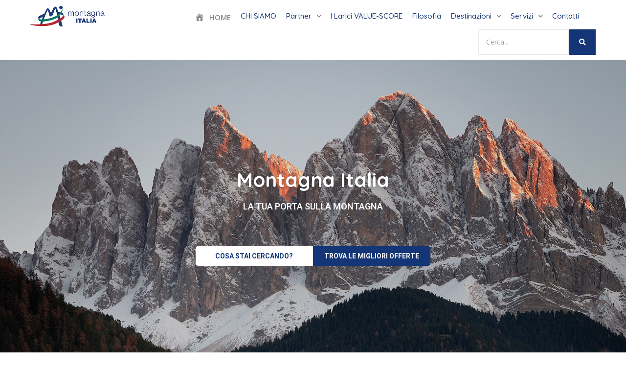

--- FILE ---
content_type: text/html; charset=UTF-8
request_url: https://montagnaitalia.it/
body_size: 22424
content:
<!DOCTYPE html>
<html lang="it-IT" xmlns:fb="https://www.facebook.com/2008/fbml" xmlns:addthis="https://www.addthis.com/help/api-spec" >
<head>
	<meta charset="UTF-8" />
	<meta name="viewport" content="width=device-width, initial-scale=1" />
	<link rel="profile" href="http://gmpg.org/xfn/11" />
	<link rel="pingback" href="https://montagnaitalia.it/xmlrpc.php" />
	<meta name='robots' content='index, follow, max-image-preview:large, max-snippet:-1, max-video-preview:-1' />

	<!-- This site is optimized with the Yoast SEO plugin v26.7 - https://yoast.com/wordpress/plugins/seo/ -->
	<title>Montagna Italia - Montagna Italia</title>
	<link rel="canonical" href="https://montagnaitalia.it/" />
	<meta property="og:locale" content="it_IT" />
	<meta property="og:type" content="website" />
	<meta property="og:title" content="Montagna Italia - Montagna Italia" />
	<meta property="og:description" content="Trova la tua prossima località Vivi le più belle montagne d&#8217;Italia con Montagna Italia CANALE YOUTUBE https://www.youtube.com/@Montagnaitalia In Evidenza Esplora le più belle montagne d&#8217;Italia con le nostre Webcam All Post Webcam Pella vista Lago d’Orta (Novara) VAI ALLA WEBCAM Webcam Croda da lago VAI ALLA WEBCAM Webcam vista di Cortina dal trampolino VAI ALLA WEBCAM TUTTE LE WEBCAM montagnaitalia.it la porta sulla Montagna italiana I nostri Servizi Scopri e vivi la montagna insieme a noi" />
	<meta property="og:url" content="https://montagnaitalia.it/" />
	<meta property="og:site_name" content="Montagna Italia" />
	<meta property="article:modified_time" content="2024-07-03T17:15:21+00:00" />
	<meta property="og:image" content="https://montagnaitalia.it/wp-content/uploads/2023/08/altitude-clouds-cold-daylight-417173.jpg" />
	<meta property="og:image:width" content="1920" />
	<meta property="og:image:height" content="1280" />
	<meta property="og:image:type" content="image/jpeg" />
	<meta name="twitter:card" content="summary_large_image" />
	<script type="application/ld+json" class="yoast-schema-graph">{"@context":"https://schema.org","@graph":[{"@type":"WebPage","@id":"https://montagnaitalia.it/","url":"https://montagnaitalia.it/","name":"Montagna Italia - Montagna Italia","isPartOf":{"@id":"https://montagnaitalia.it/#website"},"about":{"@id":"https://montagnaitalia.it/#organization"},"primaryImageOfPage":{"@id":"https://montagnaitalia.it/#primaryimage"},"image":{"@id":"https://montagnaitalia.it/#primaryimage"},"thumbnailUrl":"https://montagnaitalia.it/wp-content/uploads/2023/08/altitude-clouds-cold-daylight-417173.jpg","datePublished":"2020-01-01T14:09:56+00:00","dateModified":"2024-07-03T17:15:21+00:00","breadcrumb":{"@id":"https://montagnaitalia.it/#breadcrumb"},"inLanguage":"it-IT","potentialAction":[{"@type":"ReadAction","target":["https://montagnaitalia.it/"]}]},{"@type":"ImageObject","inLanguage":"it-IT","@id":"https://montagnaitalia.it/#primaryimage","url":"https://montagnaitalia.it/wp-content/uploads/2023/08/altitude-clouds-cold-daylight-417173.jpg","contentUrl":"https://montagnaitalia.it/wp-content/uploads/2023/08/altitude-clouds-cold-daylight-417173.jpg","width":1920,"height":1280},{"@type":"BreadcrumbList","@id":"https://montagnaitalia.it/#breadcrumb","itemListElement":[{"@type":"ListItem","position":1,"name":"Home"}]},{"@type":"WebSite","@id":"https://montagnaitalia.it/#website","url":"https://montagnaitalia.it/","name":"Montagna Italia","description":"La tua porta sulla montagna","publisher":{"@id":"https://montagnaitalia.it/#organization"},"alternateName":"montagnaitalia.it","potentialAction":[{"@type":"SearchAction","target":{"@type":"EntryPoint","urlTemplate":"https://montagnaitalia.it/?s={search_term_string}"},"query-input":{"@type":"PropertyValueSpecification","valueRequired":true,"valueName":"search_term_string"}}],"inLanguage":"it-IT"},{"@type":"Organization","@id":"https://montagnaitalia.it/#organization","name":"Montagna Italia","url":"https://montagnaitalia.it/","logo":{"@type":"ImageObject","inLanguage":"it-IT","@id":"https://montagnaitalia.it/#/schema/logo/image/","url":"https://montagnaitalia.it/wp-content/uploads/2022/10/montagna-italia-276x80-1.png","contentUrl":"https://montagnaitalia.it/wp-content/uploads/2022/10/montagna-italia-276x80-1.png","width":276,"height":80,"caption":"Montagna Italia"},"image":{"@id":"https://montagnaitalia.it/#/schema/logo/image/"}}]}</script>
	<!-- / Yoast SEO plugin. -->


<link rel='dns-prefetch' href='//maps.googleapis.com' />
<link rel='dns-prefetch' href='//html5shim.googlecode.com' />
<link rel='dns-prefetch' href='//s7.addthis.com' />
<link rel='dns-prefetch' href='//www.googletagmanager.com' />
<link rel='dns-prefetch' href='//maxcdn.bootstrapcdn.com' />
<link rel='dns-prefetch' href='//fonts.googleapis.com' />
<link rel='preconnect' href='https://fonts.gstatic.com' crossorigin />
<link rel="alternate" type="application/rss+xml" title="Montagna Italia &raquo; Feed" href="https://montagnaitalia.it/feed/" />
<link rel="alternate" type="application/rss+xml" title="Montagna Italia &raquo; Feed dei commenti" href="https://montagnaitalia.it/comments/feed/" />
<link rel="alternate" title="oEmbed (JSON)" type="application/json+oembed" href="https://montagnaitalia.it/wp-json/oembed/1.0/embed?url=https%3A%2F%2Fmontagnaitalia.it%2F" />
<link rel="alternate" title="oEmbed (XML)" type="text/xml+oembed" href="https://montagnaitalia.it/wp-json/oembed/1.0/embed?url=https%3A%2F%2Fmontagnaitalia.it%2F&#038;format=xml" />
<style id='wp-img-auto-sizes-contain-inline-css' type='text/css'>
img:is([sizes=auto i],[sizes^="auto," i]){contain-intrinsic-size:3000px 1500px}
/*# sourceURL=wp-img-auto-sizes-contain-inline-css */
</style>
<link rel='stylesheet' id='hfe-widgets-style-css' href='https://montagnaitalia.it/wp-content/plugins/header-footer-elementor/inc/widgets-css/frontend.css?ver=2.8.1' type='text/css' media='all' />
<style id='wp-emoji-styles-inline-css' type='text/css'>

	img.wp-smiley, img.emoji {
		display: inline !important;
		border: none !important;
		box-shadow: none !important;
		height: 1em !important;
		width: 1em !important;
		margin: 0 0.07em !important;
		vertical-align: -0.1em !important;
		background: none !important;
		padding: 0 !important;
	}
/*# sourceURL=wp-emoji-styles-inline-css */
</style>
<style id='classic-theme-styles-inline-css' type='text/css'>
/*! This file is auto-generated */
.wp-block-button__link{color:#fff;background-color:#32373c;border-radius:9999px;box-shadow:none;text-decoration:none;padding:calc(.667em + 2px) calc(1.333em + 2px);font-size:1.125em}.wp-block-file__button{background:#32373c;color:#fff;text-decoration:none}
/*# sourceURL=/wp-includes/css/classic-themes.min.css */
</style>
<link rel='stylesheet' id='menu-image-css' href='https://montagnaitalia.it/wp-content/plugins/menu-image/includes/css/menu-image.css?ver=3.11' type='text/css' media='all' />
<link rel='stylesheet' id='dashicons-css' href='https://montagnaitalia.it/wp-includes/css/dashicons.min.css?ver=6.9' type='text/css' media='all' />
<link rel='stylesheet' id='cff-css' href='https://montagnaitalia.it/wp-content/plugins/custom-facebook-feed/assets/css/cff-style.min.css?ver=4.3.4' type='text/css' media='all' />
<link rel='stylesheet' id='sb-font-awesome-css' href='https://maxcdn.bootstrapcdn.com/font-awesome/4.7.0/css/font-awesome.min.css?ver=6.9' type='text/css' media='all' />
<link rel='stylesheet' id='hfe-style-css' href='https://montagnaitalia.it/wp-content/plugins/header-footer-elementor/assets/css/header-footer-elementor.css?ver=2.8.1' type='text/css' media='all' />
<link rel='stylesheet' id='elementor-icons-css' href='https://montagnaitalia.it/wp-content/plugins/elementor/assets/lib/eicons/css/elementor-icons.min.css?ver=5.29.0' type='text/css' media='all' />
<link rel='stylesheet' id='elementor-frontend-css' href='https://montagnaitalia.it/wp-content/plugins/elementor/assets/css/frontend-lite.min.css?ver=3.21.5' type='text/css' media='all' />
<link rel='stylesheet' id='swiper-css' href='https://montagnaitalia.it/wp-content/plugins/elementor/assets/lib/swiper/v8/css/swiper.min.css?ver=8.4.5' type='text/css' media='all' />
<link rel='stylesheet' id='elementor-post-118-css' href='https://montagnaitalia.it/wp-content/uploads/elementor/css/post-118.css?ver=1715788199' type='text/css' media='all' />
<link rel='stylesheet' id='cffstyles-css' href='https://montagnaitalia.it/wp-content/plugins/custom-facebook-feed/assets/css/cff-style.min.css?ver=4.3.4' type='text/css' media='all' />
<link rel='stylesheet' id='elementor-pro-css' href='https://montagnaitalia.it/wp-content/plugins/elementor-pro/assets/css/frontend-lite.min.css?ver=3.21.2' type='text/css' media='all' />
<link rel='stylesheet' id='elementor-global-css' href='https://montagnaitalia.it/wp-content/uploads/elementor/css/global.css?ver=1715788200' type='text/css' media='all' />
<link rel='stylesheet' id='elementor-post-108-css' href='https://montagnaitalia.it/wp-content/uploads/elementor/css/post-108.css?ver=1720026284' type='text/css' media='all' />
<link rel='stylesheet' id='elementor-post-1497-css' href='https://montagnaitalia.it/wp-content/uploads/elementor/css/post-1497.css?ver=1715788201' type='text/css' media='all' />
<link rel='stylesheet' id='elementor-post-1184-css' href='https://montagnaitalia.it/wp-content/uploads/elementor/css/post-1184.css?ver=1715788201' type='text/css' media='all' />
<link rel='stylesheet' id='bootstrap-css' href='https://montagnaitalia.it/wp-content/themes/listingpro/assets/lib/bootstrap/css/bootstrap.min.css?ver=6.9' type='text/css' media='all' />
<link rel='stylesheet' id='Magnific-Popup-css' href='https://montagnaitalia.it/wp-content/themes/listingpro/assets/lib/Magnific-Popup-master/magnific-popup.css?ver=6.9' type='text/css' media='all' />
<link rel='stylesheet' id='popup-component-css' href='https://montagnaitalia.it/wp-content/themes/listingpro/assets/lib/popup/css/component.css?ver=6.9' type='text/css' media='all' />
<link rel='stylesheet' id='Font-awesome-css' href='https://montagnaitalia.it/wp-content/themes/listingpro/assets/lib/font-awesome/css/font-awesome.min.css?ver=6.9' type='text/css' media='all' />
<link rel='stylesheet' id='Mmenu-css' href='https://montagnaitalia.it/wp-content/themes/listingpro/assets/lib/jquerym.menu/css/jquery.mmenu.all.css?ver=6.9' type='text/css' media='all' />
<link rel='stylesheet' id='MapBox-css' href='https://montagnaitalia.it/wp-content/themes/listingpro/assets/css/mapbox.css?ver=6.9' type='text/css' media='all' />
<link rel='stylesheet' id='Chosen-css' href='https://montagnaitalia.it/wp-content/themes/listingpro/assets/lib/chosen/chosen.css?ver=6.9' type='text/css' media='all' />
<link rel='stylesheet' id='bootstrap-datetimepicker-css-css' href='https://montagnaitalia.it/wp-content/themes/listingpro/assets/css/bootstrap-datetimepicker.min.css?ver=6.9' type='text/css' media='all' />
<link rel='stylesheet' id='Slick-css-css' href='https://montagnaitalia.it/wp-content/themes/listingpro/assets/lib/slick/slick.css?ver=6.9' type='text/css' media='all' />
<link rel='stylesheet' id='Slick-theme-css' href='https://montagnaitalia.it/wp-content/themes/listingpro/assets/lib/slick/slick-theme.css?ver=6.9' type='text/css' media='all' />
<link rel='stylesheet' id='css-prettyphoto-css' href='https://montagnaitalia.it/wp-content/themes/listingpro/assets/css/prettyphoto.css?ver=6.9' type='text/css' media='all' />
<link rel='stylesheet' id='icon8-css' href='https://montagnaitalia.it/wp-content/themes/listingpro/assets/lib/icon8/styles.min.css?ver=6.9' type='text/css' media='all' />
<link rel='stylesheet' id='Color-css' href='https://montagnaitalia.it/wp-content/themes/listingpro/assets/css/colors.css?ver=6.9' type='text/css' media='all' />
<link rel='stylesheet' id='custom-font-css' href='https://montagnaitalia.it/wp-content/themes/listingpro/assets/css/font.css?ver=6.9' type='text/css' media='all' />
<link rel='stylesheet' id='Main-css' href='https://montagnaitalia.it/wp-content/themes/listingpro/assets/css/main.css?ver=6.9' type='text/css' media='all' />
<link rel='stylesheet' id='Responsive-css' href='https://montagnaitalia.it/wp-content/themes/listingpro/assets/css/responsive.css?ver=6.9' type='text/css' media='all' />
<link rel='stylesheet' id='select2-css' href='https://montagnaitalia.it/wp-content/themes/listingpro/assets/css/select2.css?ver=6.9' type='text/css' media='all' />
<link rel='stylesheet' id='dynamiclocation-css' href='https://montagnaitalia.it/wp-content/themes/listingpro/assets/css/city-autocomplete.css?ver=6.9' type='text/css' media='all' />
<link rel='stylesheet' id='lp-body-overlay-css' href='https://montagnaitalia.it/wp-content/themes/listingpro/assets/css/common.loading.css?ver=6.9' type='text/css' media='all' />
<link rel='stylesheet' id='bootstrapslider-css' href='https://montagnaitalia.it/wp-content/themes/listingpro/assets/lib/bootstrap/css/bootstrap-slider.css?ver=6.9' type='text/css' media='all' />
<link rel='stylesheet' id='mourisjs-css' href='https://montagnaitalia.it/wp-content/themes/listingpro/assets/css/morris.css?ver=6.9' type='text/css' media='all' />
<link rel='stylesheet' id='listingpro-css' href='https://montagnaitalia.it/wp-content/themes/listingpro/style.css?ver=6.9' type='text/css' media='all' />
<link rel='stylesheet' id='font-rock-salt-css' href='https://fonts.googleapis.com/css?family=Rock+Salt&#038;ver=6.9' type='text/css' media='all' />
<link rel='stylesheet' id='font-quicksand-css' href='https://fonts.googleapis.com/css?family=Quicksand&#038;ver=6.9' type='text/css' media='all' />
<link rel='stylesheet' id='version2-countdown-css' href='https://montagnaitalia.it/wp-content/themes/listingpro/assets/lib/countdown/flipclock.css?ver=6.9' type='text/css' media='all' />
<link rel='stylesheet' id='version2-styles-css' href='https://montagnaitalia.it/wp-content/themes/listingpro/assets/css/main-new.css?ver=6.9' type='text/css' media='all' />
<link rel='stylesheet' id='version2-colors-css' href='https://montagnaitalia.it/wp-content/themes/listingpro/assets/css/colors-new.css?ver=6.9' type='text/css' media='all' />
<link rel='stylesheet' id='elementor-post-1423-css' href='https://montagnaitalia.it/wp-content/uploads/elementor/css/post-1423.css?ver=1715788217' type='text/css' media='all' />
<link rel='stylesheet' id='LP_dynamic_php_css-css' href='https://montagnaitalia.it/wp-content/themes/listingpro/assets/css/dynamic-css.css?ver=6.9' type='text/css' media='all' />
<link rel='stylesheet' id='addthis_all_pages-css' href='https://montagnaitalia.it/wp-content/plugins/addthis/frontend/build/addthis_wordpress_public.min.css?ver=6.9' type='text/css' media='all' />
<link rel='stylesheet' id='hfe-elementor-icons-css' href='https://montagnaitalia.it/wp-content/plugins/elementor/assets/lib/eicons/css/elementor-icons.min.css?ver=5.34.0' type='text/css' media='all' />
<link rel='stylesheet' id='hfe-icons-list-css' href='https://montagnaitalia.it/wp-content/plugins/elementor/assets/css/widget-icon-list.min.css?ver=3.24.3' type='text/css' media='all' />
<link rel='stylesheet' id='hfe-social-icons-css' href='https://montagnaitalia.it/wp-content/plugins/elementor/assets/css/widget-social-icons.min.css?ver=3.24.0' type='text/css' media='all' />
<link rel='stylesheet' id='hfe-social-share-icons-brands-css' href='https://montagnaitalia.it/wp-content/plugins/elementor/assets/lib/font-awesome/css/brands.css?ver=5.15.3' type='text/css' media='all' />
<link rel='stylesheet' id='hfe-social-share-icons-fontawesome-css' href='https://montagnaitalia.it/wp-content/plugins/elementor/assets/lib/font-awesome/css/fontawesome.css?ver=5.15.3' type='text/css' media='all' />
<link rel='stylesheet' id='hfe-nav-menu-icons-css' href='https://montagnaitalia.it/wp-content/plugins/elementor/assets/lib/font-awesome/css/solid.css?ver=5.15.3' type='text/css' media='all' />
<link rel='stylesheet' id='hfe-widget-blockquote-css' href='https://montagnaitalia.it/wp-content/plugins/elementor-pro/assets/css/widget-blockquote.min.css?ver=3.25.0' type='text/css' media='all' />
<link rel='stylesheet' id='hfe-mega-menu-css' href='https://montagnaitalia.it/wp-content/plugins/elementor-pro/assets/css/widget-mega-menu.min.css?ver=3.26.2' type='text/css' media='all' />
<link rel='stylesheet' id='hfe-nav-menu-widget-css' href='https://montagnaitalia.it/wp-content/plugins/elementor-pro/assets/css/widget-nav-menu.min.css?ver=3.26.0' type='text/css' media='all' />
<link rel='stylesheet' id='__EPYT__style-css' href='https://montagnaitalia.it/wp-content/plugins/youtube-embed-plus/styles/ytprefs.min.css?ver=14.2.1.3' type='text/css' media='all' />
<style id='__EPYT__style-inline-css' type='text/css'>

                .epyt-gallery-thumb {
                        width: 33.333%;
                }
                
/*# sourceURL=__EPYT__style-inline-css */
</style>
<link rel='stylesheet' id='eael-general-css' href='https://montagnaitalia.it/wp-content/plugins/essential-addons-for-elementor-lite/assets/front-end/css/view/general.min.css?ver=6.5.7' type='text/css' media='all' />
<link rel="preload" as="style" href="https://fonts.googleapis.com/css?family=Quicksand:300,400,500,600,700%7COpen%20Sans:300,400,500,600,700,800,300italic,400italic,500italic,600italic,700italic,800italic&#038;subset=latin&#038;display=swap&#038;ver=1696832662" /><link rel="stylesheet" href="https://fonts.googleapis.com/css?family=Quicksand:300,400,500,600,700%7COpen%20Sans:300,400,500,600,700,800,300italic,400italic,500italic,600italic,700italic,800italic&#038;subset=latin&#038;display=swap&#038;ver=1696832662" media="print" onload="this.media='all'"><noscript><link rel="stylesheet" href="https://fonts.googleapis.com/css?family=Quicksand:300,400,500,600,700%7COpen%20Sans:300,400,500,600,700,800,300italic,400italic,500italic,600italic,700italic,800italic&#038;subset=latin&#038;display=swap&#038;ver=1696832662" /></noscript><link rel='stylesheet' id='wpr-text-animations-css-css' href='https://montagnaitalia.it/wp-content/plugins/royal-elementor-addons/assets/css/lib/animations/text-animations.min.css?ver=1.7.1045' type='text/css' media='all' />
<link rel='stylesheet' id='wpr-addons-css-css' href='https://montagnaitalia.it/wp-content/plugins/royal-elementor-addons/assets/css/frontend.min.css?ver=1.7.1045' type='text/css' media='all' />
<link rel='stylesheet' id='font-awesome-5-all-css' href='https://montagnaitalia.it/wp-content/plugins/elementor/assets/lib/font-awesome/css/all.min.css?ver=6.5.7' type='text/css' media='all' />
<link rel='stylesheet' id='google-fonts-1-css' href='https://fonts.googleapis.com/css?family=Roboto%3A100%2C100italic%2C200%2C200italic%2C300%2C300italic%2C400%2C400italic%2C500%2C500italic%2C600%2C600italic%2C700%2C700italic%2C800%2C800italic%2C900%2C900italic%7CRoboto+Slab%3A100%2C100italic%2C200%2C200italic%2C300%2C300italic%2C400%2C400italic%2C500%2C500italic%2C600%2C600italic%2C700%2C700italic%2C800%2C800italic%2C900%2C900italic%7CQuicksand%3A100%2C100italic%2C200%2C200italic%2C300%2C300italic%2C400%2C400italic%2C500%2C500italic%2C600%2C600italic%2C700%2C700italic%2C800%2C800italic%2C900%2C900italic&#038;display=auto&#038;ver=6.9' type='text/css' media='all' />
<link rel='stylesheet' id='elementor-icons-shared-0-css' href='https://montagnaitalia.it/wp-content/plugins/elementor/assets/lib/font-awesome/css/fontawesome.min.css?ver=5.15.3' type='text/css' media='all' />
<link rel='stylesheet' id='elementor-icons-fa-solid-css' href='https://montagnaitalia.it/wp-content/plugins/elementor/assets/lib/font-awesome/css/solid.min.css?ver=5.15.3' type='text/css' media='all' />
<link rel='stylesheet' id='elementor-icons-fa-regular-css' href='https://montagnaitalia.it/wp-content/plugins/elementor/assets/lib/font-awesome/css/regular.min.css?ver=5.15.3' type='text/css' media='all' />
<link rel='stylesheet' id='elementor-icons-fa-brands-css' href='https://montagnaitalia.it/wp-content/plugins/elementor/assets/lib/font-awesome/css/brands.min.css?ver=5.15.3' type='text/css' media='all' />
<link rel="preconnect" href="https://fonts.gstatic.com/" crossorigin><script type="text/javascript" data-cfasync="false" src="https://montagnaitalia.it/wp-includes/js/jquery/jquery.min.js?ver=3.7.1" id="jquery-core-js"></script>
<script type="text/javascript" data-cfasync="false" src="https://montagnaitalia.it/wp-includes/js/jquery/jquery-migrate.min.js?ver=3.4.1" id="jquery-migrate-js"></script>
<script type="text/javascript" id="jquery-js-after">
/* <![CDATA[ */
!function($){"use strict";$(document).ready(function(){$(this).scrollTop()>100&&$(".hfe-scroll-to-top-wrap").removeClass("hfe-scroll-to-top-hide"),$(window).scroll(function(){$(this).scrollTop()<100?$(".hfe-scroll-to-top-wrap").fadeOut(300):$(".hfe-scroll-to-top-wrap").fadeIn(300)}),$(".hfe-scroll-to-top-wrap").on("click",function(){$("html, body").animate({scrollTop:0},300);return!1})})}(jQuery);
!function($){'use strict';$(document).ready(function(){var bar=$('.hfe-reading-progress-bar');if(!bar.length)return;$(window).on('scroll',function(){var s=$(window).scrollTop(),d=$(document).height()-$(window).height(),p=d? s/d*100:0;bar.css('width',p+'%')});});}(jQuery);
//# sourceURL=jquery-js-after
/* ]]> */
</script>
<script type="text/javascript" id="ajax-login-script-js-extra">
/* <![CDATA[ */
var ajax_login_object = {"ajaxurl":"https://montagnaitalia.it/wp-admin/admin-ajax.php","redirecturl":"https://montagnaitalia.it/","loadingmessage":"\u003Cspan class=\"alert alert-info\"\u003EPlease wait...\u003Ci class=\"fa fa-spinner fa-spin\"\u003E\u003C/i\u003E\u003C/span\u003E"};
//# sourceURL=ajax-login-script-js-extra
/* ]]> */
</script>
<script type="text/javascript" src="https://montagnaitalia.it/wp-content/themes/listingpro/assets/js/login.js?ver=6.9" id="ajax-login-script-js"></script>
<script type="text/javascript" id="search-ajax-script-js-extra">
/* <![CDATA[ */
var ajax_search_term_object = {"ajaxurl":"https://montagnaitalia.it/wp-admin/admin-ajax.php","noresult":"Most recent ","listing":" Listings","resultfor":"Risultati della ricerca per"};
//# sourceURL=search-ajax-script-js-extra
/* ]]> */
</script>
<script type="text/javascript" src="https://montagnaitalia.it/wp-content/themes/listingpro/assets/js/search-ajax.js?ver=6.9" id="search-ajax-script-js"></script>
<script type="text/javascript" id="ajax-single-ajax-js-extra">
/* <![CDATA[ */
var single_ajax_object = {"ajaxurl":"https://montagnaitalia.it/wp-admin/admin-ajax.php"};
//# sourceURL=ajax-single-ajax-js-extra
/* ]]> */
</script>
<script type="text/javascript" src="https://montagnaitalia.it/wp-content/themes/listingpro/assets/js/single-ajax.js?ver=6.9" id="ajax-single-ajax-js"></script>
<script type="text/javascript" id="ajax-approvereview-script-js-extra">
/* <![CDATA[ */
var ajax_approvereview_object = {"ajaxurl":"https://montagnaitalia.it/wp-admin/admin-ajax.php"};
//# sourceURL=ajax-approvereview-script-js-extra
/* ]]> */
</script>
<script type="text/javascript" src="https://montagnaitalia.it/wp-content/themes/listingpro/assets/js/approve-review.js?ver=6.9" id="ajax-approvereview-script-js"></script>
<script type="text/javascript" id="listingpro_home_map-js-extra">
/* <![CDATA[ */
var listingpro_home_map_object = {"ajaxurl":"https://montagnaitalia.it/wp-admin/admin-ajax.php"};
//# sourceURL=listingpro_home_map-js-extra
/* ]]> */
</script>
<script type="text/javascript" src="https://montagnaitalia.it/wp-content/themes/listingpro/assets/js/home-map.js?ver=6.9" id="listingpro_home_map-js"></script>
<script type="text/javascript" id="ajax-needlogin-ajax-js-extra">
/* <![CDATA[ */
var needlogin_object = {"ajaxurl":"https://montagnaitalia.it/wp-admin/admin-ajax.php"};
//# sourceURL=ajax-needlogin-ajax-js-extra
/* ]]> */
</script>
<script type="text/javascript" src="https://montagnaitalia.it/wp-content/themes/listingpro/assets/js/needlogin-ajax.js?ver=6.9" id="ajax-needlogin-ajax-js"></script>
<script type="text/javascript" src="https://montagnaitalia.it/wp-content/themes/listingpro/assets/js/checkout.js?ver=6.9" id="stripejs-js"></script>
<script type="text/javascript" src="https://montagnaitalia.it/wp-content/plugins/listingpro-plugin/assets/js/main.js?ver=6.9" id="main-js"></script>
<script type="text/javascript" id="review-submit-ajax-js-extra">
/* <![CDATA[ */
var ajax_review_object = {"ajaxurl":"https://montagnaitalia.it/wp-admin/admin-ajax.php"};
//# sourceURL=review-submit-ajax-js-extra
/* ]]> */
</script>
<script type="text/javascript" src="https://montagnaitalia.it/wp-content/themes/listingpro/assets/js/review-submit.js?ver=6.9" id="review-submit-ajax-js"></script>
<script type="text/javascript" src="https://maps.googleapis.com/maps/api/js?key=AIzaSyCo5VufCRWHNWweE304nWb1jnSmN4fhlk0&amp;libraries=places&amp;ver=6.9" id="mapsjs-js"></script>
<script type="text/javascript" src="https://montagnaitalia.it/wp-content/themes/listingpro/assets/js/raphael-min.js?ver=6.9" id="raphelmin-js"></script>
<script type="text/javascript" src="https://montagnaitalia.it/wp-content/themes/listingpro/assets/js/morris.js?ver=6.9" id="morisjs-js"></script>
<script type="text/javascript" id="ajax-term-script-js-extra">
/* <![CDATA[ */
var ajax_term_object = {"ajaxurl":"https://montagnaitalia.it/wp-admin/admin-ajax.php"};
//# sourceURL=ajax-term-script-js-extra
/* ]]> */
</script>
<script type="text/javascript" src="https://montagnaitalia.it/wp-content/plugins/listingpro-plugin/assets/js/child-term.js?ver=6.9" id="ajax-term-script-js"></script>

<!-- Snippet del tag Google (gtag.js) aggiunto da Site Kit -->
<!-- Snippet Google Analytics aggiunto da Site Kit -->
<script type="text/javascript" src="https://www.googletagmanager.com/gtag/js?id=GT-5NPZ534" id="google_gtagjs-js" async></script>
<script type="text/javascript" id="google_gtagjs-js-after">
/* <![CDATA[ */
window.dataLayer = window.dataLayer || [];function gtag(){dataLayer.push(arguments);}
gtag("set","linker",{"domains":["montagnaitalia.it"]});
gtag("js", new Date());
gtag("set", "developer_id.dZTNiMT", true);
gtag("config", "GT-5NPZ534");
//# sourceURL=google_gtagjs-js-after
/* ]]> */
</script>
<script type="text/javascript" id="__ytprefs__-js-extra">
/* <![CDATA[ */
var _EPYT_ = {"ajaxurl":"https://montagnaitalia.it/wp-admin/admin-ajax.php","security":"b57b4194fd","gallery_scrolloffset":"20","eppathtoscripts":"https://montagnaitalia.it/wp-content/plugins/youtube-embed-plus/scripts/","eppath":"https://montagnaitalia.it/wp-content/plugins/youtube-embed-plus/","epresponsiveselector":"[\"iframe.__youtube_prefs_widget__\"]","epdovol":"1","version":"14.2.1.3","evselector":"iframe.__youtube_prefs__[src], iframe[src*=\"youtube.com/embed/\"], iframe[src*=\"youtube-nocookie.com/embed/\"]","ajax_compat":"","maxres_facade":"eager","ytapi_load":"light","pause_others":"","stopMobileBuffer":"1","facade_mode":"","not_live_on_channel":"","vi_active":"","vi_js_posttypes":[]};
//# sourceURL=__ytprefs__-js-extra
/* ]]> */
</script>
<script type="text/javascript" src="https://montagnaitalia.it/wp-content/plugins/youtube-embed-plus/scripts/ytprefs.min.js?ver=14.2.1.3" id="__ytprefs__-js"></script>
<link rel="https://api.w.org/" href="https://montagnaitalia.it/wp-json/" /><link rel="alternate" title="JSON" type="application/json" href="https://montagnaitalia.it/wp-json/wp/v2/pages/108" /><link rel="EditURI" type="application/rsd+xml" title="RSD" href="https://montagnaitalia.it/xmlrpc.php?rsd" />
<meta name="generator" content="WordPress 6.9" />
<link rel='shortlink' href='https://montagnaitalia.it/' />
<meta name="generator" content="Redux 4.5.10" /><script type="text/javascript">if(!window._buttonizer) { window._buttonizer = {}; };var _buttonizer_page_data = {"language":"it"};window._buttonizer.data = { ..._buttonizer_page_data, ...window._buttonizer.data };</script><meta name="generator" content="Site Kit by Google 1.170.0" /><meta name="generator" content="Elementor 3.21.5; features: e_optimized_assets_loading, e_optimized_css_loading, additional_custom_breakpoints; settings: css_print_method-external, google_font-enabled, font_display-auto">
<style type="text/css" id="filter-everything-inline-css">.wpc-orderby-select{width:100%}.wpc-filters-open-button-container{display:none}.wpc-debug-message{padding:16px;font-size:14px;border:1px dashed #ccc;margin-bottom:20px}.wpc-debug-title{visibility:hidden}.wpc-button-inner,.wpc-chip-content{display:flex;align-items:center}.wpc-icon-html-wrapper{position:relative;margin-right:10px;top:2px}.wpc-icon-html-wrapper span{display:block;height:1px;width:18px;border-radius:3px;background:#2c2d33;margin-bottom:4px;position:relative}span.wpc-icon-line-1:after,span.wpc-icon-line-2:after,span.wpc-icon-line-3:after{content:"";display:block;width:3px;height:3px;border:1px solid #2c2d33;background-color:#fff;position:absolute;top:-2px;box-sizing:content-box}span.wpc-icon-line-3:after{border-radius:50%;left:2px}span.wpc-icon-line-1:after{border-radius:50%;left:5px}span.wpc-icon-line-2:after{border-radius:50%;left:12px}body .wpc-filters-open-button-container a.wpc-filters-open-widget,body .wpc-filters-open-button-container a.wpc-open-close-filters-button{display:inline-block;text-align:left;border:1px solid #2c2d33;border-radius:2px;line-height:1.5;padding:7px 12px;background-color:transparent;color:#2c2d33;box-sizing:border-box;text-decoration:none!important;font-weight:400;transition:none;position:relative}@media screen and (max-width:768px){.wpc_show_bottom_widget .wpc-filters-open-button-container,.wpc_show_open_close_button .wpc-filters-open-button-container{display:block}.wpc_show_bottom_widget .wpc-filters-open-button-container{margin-top:1em;margin-bottom:1em}}</style>
<link rel="icon" href="https://montagnaitalia.it/wp-content/uploads/2023/08/cropped-montagna-italia-favicon-512-32x32.png" sizes="32x32" />
<link rel="icon" href="https://montagnaitalia.it/wp-content/uploads/2023/08/cropped-montagna-italia-favicon-512-192x192.png" sizes="192x192" />
<link rel="apple-touch-icon" href="https://montagnaitalia.it/wp-content/uploads/2023/08/cropped-montagna-italia-favicon-512-180x180.png" />
<meta name="msapplication-TileImage" content="https://montagnaitalia.it/wp-content/uploads/2023/08/cropped-montagna-italia-favicon-512-270x270.png" />
<script type="text/javascript">
                jQuery(document).ready(function(){

}); 
         </script>		<style type="text/css" id="wp-custom-css">
			body.webcam_sponsor-template-default div.buttonizer {
	display:none!important;
}

body.webcam_sponsor-template-default div.at4-share {
	display:none!important;
}

body.webcam_sponsor-template-default a.iubenda-tp-btn.iubenda-cs-preferences-link {
	display:none!important;
}

h3.wpr-promo-box-title span {
	color:#ffffff!important;
}

div.wpr-promo-box-description p {
	color:#ffffff!important;
}

div.lp-home-banner-contianer, .lp-home-categoires, div.home-categories-area {
	display:none!important;
}

.imgl-theme-dark .imgl-tooltips .imgl-tooltip-form{
	font-size: 20px!important;
}

.elementor-icon-box-title span {
	font-size: 16px!important;
}

.lp-grid-box-bottom{
	pointer-events:none;
}

body.search .lp-grid-box-left.pull-left>ul span.cat-icon {
	display:none!important;
}

body.search .lp-grid-box-left.pull-left>ul a {
	color: #143676;
	font-size: 18px;
	text-decoration: underline;
}

.pin{
	background-color: #143676!important;
}

.lpmap-icon-contianer{
	background-color: #ffffff!important;
}

@media only screen and (max-width: 769px){
div.lp-filter-top-section.clearfix
 h3 {
	padding-right: 125px!important;
}
}

div.lp-title {
	text-align: center!important;
}

ul.breadcrumbs {
	display:none!important;
}

div.more-filter-left-col.col-md-9.col-xs-9.pull-left {
	display:none!important;
}

div.more-filter-right-col.col-md-3.col-xs-3.pull-right {
	float: left!important;
}

.search-page-header .col-md-6.col-sm-6.text-right {
	display:none!important;
}

div.lp-grid-box-quick{
	display:none!important;
}

a.status-btn{
	display:none!important;
}		</style>
		<style id="listingpro_options-dynamic-css" title="dynamic-css" class="redux-options-output">.menu-item a{font-family:Quicksand;font-weight:normal;font-style:normal;}</style><style id="wpr_lightbox_styles">
				.lg-backdrop {
					background-color: rgba(0,0,0,0.6) !important;
				}
				.lg-toolbar,
				.lg-dropdown {
					background-color: rgba(0,0,0,0.8) !important;
				}
				.lg-dropdown:after {
					border-bottom-color: rgba(0,0,0,0.8) !important;
				}
				.lg-sub-html {
					background-color: rgba(0,0,0,0.8) !important;
				}
				.lg-thumb-outer,
				.lg-progress-bar {
					background-color: #444444 !important;
				}
				.lg-progress {
					background-color: #a90707 !important;
				}
				.lg-icon {
					color: #efefef !important;
					font-size: 20px !important;
				}
				.lg-icon.lg-toogle-thumb {
					font-size: 24px !important;
				}
				.lg-icon:hover,
				.lg-dropdown-text:hover {
					color: #ffffff !important;
				}
				.lg-sub-html,
				.lg-dropdown-text {
					color: #efefef !important;
					font-size: 14px !important;
				}
				#lg-counter {
					color: #efefef !important;
					font-size: 14px !important;
				}
				.lg-prev,
				.lg-next {
					font-size: 35px !important;
				}

				/* Defaults */
				.lg-icon {
				background-color: transparent !important;
				}

				#lg-counter {
				opacity: 0.9;
				}

				.lg-thumb-outer {
				padding: 0 10px;
				}

				.lg-thumb-item {
				border-radius: 0 !important;
				border: none !important;
				opacity: 0.5;
				}

				.lg-thumb-item.active {
					opacity: 1;
				}
	         </style><style id='global-styles-inline-css' type='text/css'>
:root{--wp--preset--aspect-ratio--square: 1;--wp--preset--aspect-ratio--4-3: 4/3;--wp--preset--aspect-ratio--3-4: 3/4;--wp--preset--aspect-ratio--3-2: 3/2;--wp--preset--aspect-ratio--2-3: 2/3;--wp--preset--aspect-ratio--16-9: 16/9;--wp--preset--aspect-ratio--9-16: 9/16;--wp--preset--color--black: #000000;--wp--preset--color--cyan-bluish-gray: #abb8c3;--wp--preset--color--white: #ffffff;--wp--preset--color--pale-pink: #f78da7;--wp--preset--color--vivid-red: #cf2e2e;--wp--preset--color--luminous-vivid-orange: #ff6900;--wp--preset--color--luminous-vivid-amber: #fcb900;--wp--preset--color--light-green-cyan: #7bdcb5;--wp--preset--color--vivid-green-cyan: #00d084;--wp--preset--color--pale-cyan-blue: #8ed1fc;--wp--preset--color--vivid-cyan-blue: #0693e3;--wp--preset--color--vivid-purple: #9b51e0;--wp--preset--gradient--vivid-cyan-blue-to-vivid-purple: linear-gradient(135deg,rgb(6,147,227) 0%,rgb(155,81,224) 100%);--wp--preset--gradient--light-green-cyan-to-vivid-green-cyan: linear-gradient(135deg,rgb(122,220,180) 0%,rgb(0,208,130) 100%);--wp--preset--gradient--luminous-vivid-amber-to-luminous-vivid-orange: linear-gradient(135deg,rgb(252,185,0) 0%,rgb(255,105,0) 100%);--wp--preset--gradient--luminous-vivid-orange-to-vivid-red: linear-gradient(135deg,rgb(255,105,0) 0%,rgb(207,46,46) 100%);--wp--preset--gradient--very-light-gray-to-cyan-bluish-gray: linear-gradient(135deg,rgb(238,238,238) 0%,rgb(169,184,195) 100%);--wp--preset--gradient--cool-to-warm-spectrum: linear-gradient(135deg,rgb(74,234,220) 0%,rgb(151,120,209) 20%,rgb(207,42,186) 40%,rgb(238,44,130) 60%,rgb(251,105,98) 80%,rgb(254,248,76) 100%);--wp--preset--gradient--blush-light-purple: linear-gradient(135deg,rgb(255,206,236) 0%,rgb(152,150,240) 100%);--wp--preset--gradient--blush-bordeaux: linear-gradient(135deg,rgb(254,205,165) 0%,rgb(254,45,45) 50%,rgb(107,0,62) 100%);--wp--preset--gradient--luminous-dusk: linear-gradient(135deg,rgb(255,203,112) 0%,rgb(199,81,192) 50%,rgb(65,88,208) 100%);--wp--preset--gradient--pale-ocean: linear-gradient(135deg,rgb(255,245,203) 0%,rgb(182,227,212) 50%,rgb(51,167,181) 100%);--wp--preset--gradient--electric-grass: linear-gradient(135deg,rgb(202,248,128) 0%,rgb(113,206,126) 100%);--wp--preset--gradient--midnight: linear-gradient(135deg,rgb(2,3,129) 0%,rgb(40,116,252) 100%);--wp--preset--font-size--small: 13px;--wp--preset--font-size--medium: 20px;--wp--preset--font-size--large: 36px;--wp--preset--font-size--x-large: 42px;--wp--preset--spacing--20: 0.44rem;--wp--preset--spacing--30: 0.67rem;--wp--preset--spacing--40: 1rem;--wp--preset--spacing--50: 1.5rem;--wp--preset--spacing--60: 2.25rem;--wp--preset--spacing--70: 3.38rem;--wp--preset--spacing--80: 5.06rem;--wp--preset--shadow--natural: 6px 6px 9px rgba(0, 0, 0, 0.2);--wp--preset--shadow--deep: 12px 12px 50px rgba(0, 0, 0, 0.4);--wp--preset--shadow--sharp: 6px 6px 0px rgba(0, 0, 0, 0.2);--wp--preset--shadow--outlined: 6px 6px 0px -3px rgb(255, 255, 255), 6px 6px rgb(0, 0, 0);--wp--preset--shadow--crisp: 6px 6px 0px rgb(0, 0, 0);}:where(.is-layout-flex){gap: 0.5em;}:where(.is-layout-grid){gap: 0.5em;}body .is-layout-flex{display: flex;}.is-layout-flex{flex-wrap: wrap;align-items: center;}.is-layout-flex > :is(*, div){margin: 0;}body .is-layout-grid{display: grid;}.is-layout-grid > :is(*, div){margin: 0;}:where(.wp-block-columns.is-layout-flex){gap: 2em;}:where(.wp-block-columns.is-layout-grid){gap: 2em;}:where(.wp-block-post-template.is-layout-flex){gap: 1.25em;}:where(.wp-block-post-template.is-layout-grid){gap: 1.25em;}.has-black-color{color: var(--wp--preset--color--black) !important;}.has-cyan-bluish-gray-color{color: var(--wp--preset--color--cyan-bluish-gray) !important;}.has-white-color{color: var(--wp--preset--color--white) !important;}.has-pale-pink-color{color: var(--wp--preset--color--pale-pink) !important;}.has-vivid-red-color{color: var(--wp--preset--color--vivid-red) !important;}.has-luminous-vivid-orange-color{color: var(--wp--preset--color--luminous-vivid-orange) !important;}.has-luminous-vivid-amber-color{color: var(--wp--preset--color--luminous-vivid-amber) !important;}.has-light-green-cyan-color{color: var(--wp--preset--color--light-green-cyan) !important;}.has-vivid-green-cyan-color{color: var(--wp--preset--color--vivid-green-cyan) !important;}.has-pale-cyan-blue-color{color: var(--wp--preset--color--pale-cyan-blue) !important;}.has-vivid-cyan-blue-color{color: var(--wp--preset--color--vivid-cyan-blue) !important;}.has-vivid-purple-color{color: var(--wp--preset--color--vivid-purple) !important;}.has-black-background-color{background-color: var(--wp--preset--color--black) !important;}.has-cyan-bluish-gray-background-color{background-color: var(--wp--preset--color--cyan-bluish-gray) !important;}.has-white-background-color{background-color: var(--wp--preset--color--white) !important;}.has-pale-pink-background-color{background-color: var(--wp--preset--color--pale-pink) !important;}.has-vivid-red-background-color{background-color: var(--wp--preset--color--vivid-red) !important;}.has-luminous-vivid-orange-background-color{background-color: var(--wp--preset--color--luminous-vivid-orange) !important;}.has-luminous-vivid-amber-background-color{background-color: var(--wp--preset--color--luminous-vivid-amber) !important;}.has-light-green-cyan-background-color{background-color: var(--wp--preset--color--light-green-cyan) !important;}.has-vivid-green-cyan-background-color{background-color: var(--wp--preset--color--vivid-green-cyan) !important;}.has-pale-cyan-blue-background-color{background-color: var(--wp--preset--color--pale-cyan-blue) !important;}.has-vivid-cyan-blue-background-color{background-color: var(--wp--preset--color--vivid-cyan-blue) !important;}.has-vivid-purple-background-color{background-color: var(--wp--preset--color--vivid-purple) !important;}.has-black-border-color{border-color: var(--wp--preset--color--black) !important;}.has-cyan-bluish-gray-border-color{border-color: var(--wp--preset--color--cyan-bluish-gray) !important;}.has-white-border-color{border-color: var(--wp--preset--color--white) !important;}.has-pale-pink-border-color{border-color: var(--wp--preset--color--pale-pink) !important;}.has-vivid-red-border-color{border-color: var(--wp--preset--color--vivid-red) !important;}.has-luminous-vivid-orange-border-color{border-color: var(--wp--preset--color--luminous-vivid-orange) !important;}.has-luminous-vivid-amber-border-color{border-color: var(--wp--preset--color--luminous-vivid-amber) !important;}.has-light-green-cyan-border-color{border-color: var(--wp--preset--color--light-green-cyan) !important;}.has-vivid-green-cyan-border-color{border-color: var(--wp--preset--color--vivid-green-cyan) !important;}.has-pale-cyan-blue-border-color{border-color: var(--wp--preset--color--pale-cyan-blue) !important;}.has-vivid-cyan-blue-border-color{border-color: var(--wp--preset--color--vivid-cyan-blue) !important;}.has-vivid-purple-border-color{border-color: var(--wp--preset--color--vivid-purple) !important;}.has-vivid-cyan-blue-to-vivid-purple-gradient-background{background: var(--wp--preset--gradient--vivid-cyan-blue-to-vivid-purple) !important;}.has-light-green-cyan-to-vivid-green-cyan-gradient-background{background: var(--wp--preset--gradient--light-green-cyan-to-vivid-green-cyan) !important;}.has-luminous-vivid-amber-to-luminous-vivid-orange-gradient-background{background: var(--wp--preset--gradient--luminous-vivid-amber-to-luminous-vivid-orange) !important;}.has-luminous-vivid-orange-to-vivid-red-gradient-background{background: var(--wp--preset--gradient--luminous-vivid-orange-to-vivid-red) !important;}.has-very-light-gray-to-cyan-bluish-gray-gradient-background{background: var(--wp--preset--gradient--very-light-gray-to-cyan-bluish-gray) !important;}.has-cool-to-warm-spectrum-gradient-background{background: var(--wp--preset--gradient--cool-to-warm-spectrum) !important;}.has-blush-light-purple-gradient-background{background: var(--wp--preset--gradient--blush-light-purple) !important;}.has-blush-bordeaux-gradient-background{background: var(--wp--preset--gradient--blush-bordeaux) !important;}.has-luminous-dusk-gradient-background{background: var(--wp--preset--gradient--luminous-dusk) !important;}.has-pale-ocean-gradient-background{background: var(--wp--preset--gradient--pale-ocean) !important;}.has-electric-grass-gradient-background{background: var(--wp--preset--gradient--electric-grass) !important;}.has-midnight-gradient-background{background: var(--wp--preset--gradient--midnight) !important;}.has-small-font-size{font-size: var(--wp--preset--font-size--small) !important;}.has-medium-font-size{font-size: var(--wp--preset--font-size--medium) !important;}.has-large-font-size{font-size: var(--wp--preset--font-size--large) !important;}.has-x-large-font-size{font-size: var(--wp--preset--font-size--x-large) !important;}
/*# sourceURL=global-styles-inline-css */
</style>
<link rel='stylesheet' id='wpr-animations-css-css' href='https://montagnaitalia.it/wp-content/plugins/royal-elementor-addons/assets/css/lib/animations/wpr-animations.min.css?ver=1.7.1045' type='text/css' media='all' />
<link rel='stylesheet' id='wpr-link-animations-css-css' href='https://montagnaitalia.it/wp-content/plugins/royal-elementor-addons/assets/css/lib/animations/wpr-link-animations.min.css?ver=1.7.1045' type='text/css' media='all' />
<link rel='stylesheet' id='wpr-button-animations-css-css' href='https://montagnaitalia.it/wp-content/plugins/royal-elementor-addons/assets/css/lib/animations/button-animations.min.css?ver=1.7.1045' type='text/css' media='all' />
<link rel='stylesheet' id='wpr-loading-animations-css-css' href='https://montagnaitalia.it/wp-content/plugins/royal-elementor-addons/assets/css/lib/animations/loading-animations.min.css?ver=1.7.1045' type='text/css' media='all' />
<link rel='stylesheet' id='wpr-lightgallery-css-css' href='https://montagnaitalia.it/wp-content/plugins/royal-elementor-addons/assets/css/lib/lightgallery/lightgallery.min.css?ver=1.7.1045' type='text/css' media='all' />
<link rel='stylesheet' id='slick-styles-css' href='https://montagnaitalia.it/wp-content/themes/listingpro/assets/lib/slick/slick.css?ver=1.0.0' type='text/css' media='1' />
</head>

<body class="home wp-singular page-template-default page page-id-108 wp-theme-listingpro ehf-header ehf-footer ehf-template-listingpro ehf-stylesheet-listingpro listing-skeleton-view-grid_view2 elementor-default elementor-template-full-width elementor-kit-118 elementor-page elementor-page-108 elementor-page-1423">
<div id="page" class="hfeed site">

		<header id="masthead" itemscope="itemscope" itemtype="https://schema.org/WPHeader">
			<p class="main-title bhf-hidden" itemprop="headline"><a href="https://montagnaitalia.it" title="Montagna Italia" rel="home">Montagna Italia</a></p>
					<div data-elementor-type="wp-post" data-elementor-id="1497" class="elementor elementor-1497" data-elementor-post-type="elementor-hf">
						<section class="elementor-section elementor-top-section elementor-element elementor-element-47c9496 elementor-section-full_width elementor-hidden-mobile elementor-hidden-tablet elementor-section-height-default elementor-section-height-default wpr-particle-no wpr-jarallax-no wpr-parallax-no wpr-sticky-section-no" data-id="47c9496" data-element_type="section">
						<div class="elementor-container elementor-column-gap-default">
					<div class="elementor-column elementor-col-33 elementor-top-column elementor-element elementor-element-d969281" data-id="d969281" data-element_type="column">
			<div class="elementor-widget-wrap elementor-element-populated">
						<div class="elementor-element elementor-element-33c52bb elementor-widget elementor-widget-site-logo" data-id="33c52bb" data-element_type="widget" data-settings="{&quot;align&quot;:&quot;center&quot;,&quot;width&quot;:{&quot;unit&quot;:&quot;%&quot;,&quot;size&quot;:&quot;&quot;,&quot;sizes&quot;:[]},&quot;width_tablet&quot;:{&quot;unit&quot;:&quot;%&quot;,&quot;size&quot;:&quot;&quot;,&quot;sizes&quot;:[]},&quot;width_mobile&quot;:{&quot;unit&quot;:&quot;%&quot;,&quot;size&quot;:&quot;&quot;,&quot;sizes&quot;:[]},&quot;space&quot;:{&quot;unit&quot;:&quot;%&quot;,&quot;size&quot;:&quot;&quot;,&quot;sizes&quot;:[]},&quot;space_tablet&quot;:{&quot;unit&quot;:&quot;%&quot;,&quot;size&quot;:&quot;&quot;,&quot;sizes&quot;:[]},&quot;space_mobile&quot;:{&quot;unit&quot;:&quot;%&quot;,&quot;size&quot;:&quot;&quot;,&quot;sizes&quot;:[]},&quot;image_border_radius&quot;:{&quot;unit&quot;:&quot;px&quot;,&quot;top&quot;:&quot;&quot;,&quot;right&quot;:&quot;&quot;,&quot;bottom&quot;:&quot;&quot;,&quot;left&quot;:&quot;&quot;,&quot;isLinked&quot;:true},&quot;image_border_radius_tablet&quot;:{&quot;unit&quot;:&quot;px&quot;,&quot;top&quot;:&quot;&quot;,&quot;right&quot;:&quot;&quot;,&quot;bottom&quot;:&quot;&quot;,&quot;left&quot;:&quot;&quot;,&quot;isLinked&quot;:true},&quot;image_border_radius_mobile&quot;:{&quot;unit&quot;:&quot;px&quot;,&quot;top&quot;:&quot;&quot;,&quot;right&quot;:&quot;&quot;,&quot;bottom&quot;:&quot;&quot;,&quot;left&quot;:&quot;&quot;,&quot;isLinked&quot;:true},&quot;caption_padding&quot;:{&quot;unit&quot;:&quot;px&quot;,&quot;top&quot;:&quot;&quot;,&quot;right&quot;:&quot;&quot;,&quot;bottom&quot;:&quot;&quot;,&quot;left&quot;:&quot;&quot;,&quot;isLinked&quot;:true},&quot;caption_padding_tablet&quot;:{&quot;unit&quot;:&quot;px&quot;,&quot;top&quot;:&quot;&quot;,&quot;right&quot;:&quot;&quot;,&quot;bottom&quot;:&quot;&quot;,&quot;left&quot;:&quot;&quot;,&quot;isLinked&quot;:true},&quot;caption_padding_mobile&quot;:{&quot;unit&quot;:&quot;px&quot;,&quot;top&quot;:&quot;&quot;,&quot;right&quot;:&quot;&quot;,&quot;bottom&quot;:&quot;&quot;,&quot;left&quot;:&quot;&quot;,&quot;isLinked&quot;:true},&quot;caption_space&quot;:{&quot;unit&quot;:&quot;px&quot;,&quot;size&quot;:0,&quot;sizes&quot;:[]},&quot;caption_space_tablet&quot;:{&quot;unit&quot;:&quot;px&quot;,&quot;size&quot;:&quot;&quot;,&quot;sizes&quot;:[]},&quot;caption_space_mobile&quot;:{&quot;unit&quot;:&quot;px&quot;,&quot;size&quot;:&quot;&quot;,&quot;sizes&quot;:[]}}" data-widget_type="site-logo.default">
				<div class="elementor-widget-container">
					<div class="hfe-site-logo">
													<a data-elementor-open-lightbox=""  class='elementor-clickable' href="https://montagnaitalia.it">
							<div class="hfe-site-logo-set">           
				<div class="hfe-site-logo-container">
									<img class="hfe-site-logo-img elementor-animation-"  src="https://montagnaitalia.it/wp-content/uploads/2022/10/montagna-italia-276x80-1.png" alt="montagna-italia-276x80-1"/>
				</div>
			</div>
							</a>
						</div>  
					</div>
				</div>
					</div>
		</div>
				<div class="elementor-column elementor-col-66 elementor-top-column elementor-element elementor-element-1198f8a" data-id="1198f8a" data-element_type="column">
			<div class="elementor-widget-wrap elementor-element-populated">
						<div class="elementor-element elementor-element-0bb39ba hfe-nav-menu__align-right elementor-widget__width-auto hfe-submenu-icon-arrow hfe-submenu-animation-none hfe-link-redirect-child hfe-nav-menu__breakpoint-tablet elementor-widget elementor-widget-navigation-menu" data-id="0bb39ba" data-element_type="widget" data-settings="{&quot;padding_horizontal_menu_item&quot;:{&quot;unit&quot;:&quot;px&quot;,&quot;size&quot;:10,&quot;sizes&quot;:[]},&quot;padding_horizontal_menu_item_tablet&quot;:{&quot;unit&quot;:&quot;px&quot;,&quot;size&quot;:&quot;&quot;,&quot;sizes&quot;:[]},&quot;padding_horizontal_menu_item_mobile&quot;:{&quot;unit&quot;:&quot;px&quot;,&quot;size&quot;:&quot;&quot;,&quot;sizes&quot;:[]},&quot;padding_vertical_menu_item&quot;:{&quot;unit&quot;:&quot;px&quot;,&quot;size&quot;:15,&quot;sizes&quot;:[]},&quot;padding_vertical_menu_item_tablet&quot;:{&quot;unit&quot;:&quot;px&quot;,&quot;size&quot;:&quot;&quot;,&quot;sizes&quot;:[]},&quot;padding_vertical_menu_item_mobile&quot;:{&quot;unit&quot;:&quot;px&quot;,&quot;size&quot;:&quot;&quot;,&quot;sizes&quot;:[]},&quot;menu_space_between&quot;:{&quot;unit&quot;:&quot;px&quot;,&quot;size&quot;:&quot;&quot;,&quot;sizes&quot;:[]},&quot;menu_space_between_tablet&quot;:{&quot;unit&quot;:&quot;px&quot;,&quot;size&quot;:&quot;&quot;,&quot;sizes&quot;:[]},&quot;menu_space_between_mobile&quot;:{&quot;unit&quot;:&quot;px&quot;,&quot;size&quot;:&quot;&quot;,&quot;sizes&quot;:[]},&quot;menu_row_space&quot;:{&quot;unit&quot;:&quot;px&quot;,&quot;size&quot;:&quot;&quot;,&quot;sizes&quot;:[]},&quot;menu_row_space_tablet&quot;:{&quot;unit&quot;:&quot;px&quot;,&quot;size&quot;:&quot;&quot;,&quot;sizes&quot;:[]},&quot;menu_row_space_mobile&quot;:{&quot;unit&quot;:&quot;px&quot;,&quot;size&quot;:&quot;&quot;,&quot;sizes&quot;:[]},&quot;dropdown_border_radius&quot;:{&quot;unit&quot;:&quot;px&quot;,&quot;top&quot;:&quot;&quot;,&quot;right&quot;:&quot;&quot;,&quot;bottom&quot;:&quot;&quot;,&quot;left&quot;:&quot;&quot;,&quot;isLinked&quot;:true},&quot;dropdown_border_radius_tablet&quot;:{&quot;unit&quot;:&quot;px&quot;,&quot;top&quot;:&quot;&quot;,&quot;right&quot;:&quot;&quot;,&quot;bottom&quot;:&quot;&quot;,&quot;left&quot;:&quot;&quot;,&quot;isLinked&quot;:true},&quot;dropdown_border_radius_mobile&quot;:{&quot;unit&quot;:&quot;px&quot;,&quot;top&quot;:&quot;&quot;,&quot;right&quot;:&quot;&quot;,&quot;bottom&quot;:&quot;&quot;,&quot;left&quot;:&quot;&quot;,&quot;isLinked&quot;:true},&quot;width_dropdown_item&quot;:{&quot;unit&quot;:&quot;px&quot;,&quot;size&quot;:&quot;220&quot;,&quot;sizes&quot;:[]},&quot;width_dropdown_item_tablet&quot;:{&quot;unit&quot;:&quot;px&quot;,&quot;size&quot;:&quot;&quot;,&quot;sizes&quot;:[]},&quot;width_dropdown_item_mobile&quot;:{&quot;unit&quot;:&quot;px&quot;,&quot;size&quot;:&quot;&quot;,&quot;sizes&quot;:[]},&quot;padding_horizontal_dropdown_item&quot;:{&quot;unit&quot;:&quot;px&quot;,&quot;size&quot;:&quot;&quot;,&quot;sizes&quot;:[]},&quot;padding_horizontal_dropdown_item_tablet&quot;:{&quot;unit&quot;:&quot;px&quot;,&quot;size&quot;:&quot;&quot;,&quot;sizes&quot;:[]},&quot;padding_horizontal_dropdown_item_mobile&quot;:{&quot;unit&quot;:&quot;px&quot;,&quot;size&quot;:&quot;&quot;,&quot;sizes&quot;:[]},&quot;padding_vertical_dropdown_item&quot;:{&quot;unit&quot;:&quot;px&quot;,&quot;size&quot;:15,&quot;sizes&quot;:[]},&quot;padding_vertical_dropdown_item_tablet&quot;:{&quot;unit&quot;:&quot;px&quot;,&quot;size&quot;:&quot;&quot;,&quot;sizes&quot;:[]},&quot;padding_vertical_dropdown_item_mobile&quot;:{&quot;unit&quot;:&quot;px&quot;,&quot;size&quot;:&quot;&quot;,&quot;sizes&quot;:[]},&quot;distance_from_menu&quot;:{&quot;unit&quot;:&quot;px&quot;,&quot;size&quot;:&quot;&quot;,&quot;sizes&quot;:[]},&quot;distance_from_menu_tablet&quot;:{&quot;unit&quot;:&quot;px&quot;,&quot;size&quot;:&quot;&quot;,&quot;sizes&quot;:[]},&quot;distance_from_menu_mobile&quot;:{&quot;unit&quot;:&quot;px&quot;,&quot;size&quot;:&quot;&quot;,&quot;sizes&quot;:[]},&quot;toggle_size&quot;:{&quot;unit&quot;:&quot;px&quot;,&quot;size&quot;:&quot;&quot;,&quot;sizes&quot;:[]},&quot;toggle_size_tablet&quot;:{&quot;unit&quot;:&quot;px&quot;,&quot;size&quot;:&quot;&quot;,&quot;sizes&quot;:[]},&quot;toggle_size_mobile&quot;:{&quot;unit&quot;:&quot;px&quot;,&quot;size&quot;:&quot;&quot;,&quot;sizes&quot;:[]},&quot;toggle_border_width&quot;:{&quot;unit&quot;:&quot;px&quot;,&quot;size&quot;:&quot;&quot;,&quot;sizes&quot;:[]},&quot;toggle_border_width_tablet&quot;:{&quot;unit&quot;:&quot;px&quot;,&quot;size&quot;:&quot;&quot;,&quot;sizes&quot;:[]},&quot;toggle_border_width_mobile&quot;:{&quot;unit&quot;:&quot;px&quot;,&quot;size&quot;:&quot;&quot;,&quot;sizes&quot;:[]},&quot;toggle_border_radius&quot;:{&quot;unit&quot;:&quot;px&quot;,&quot;size&quot;:&quot;&quot;,&quot;sizes&quot;:[]},&quot;toggle_border_radius_tablet&quot;:{&quot;unit&quot;:&quot;px&quot;,&quot;size&quot;:&quot;&quot;,&quot;sizes&quot;:[]},&quot;toggle_border_radius_mobile&quot;:{&quot;unit&quot;:&quot;px&quot;,&quot;size&quot;:&quot;&quot;,&quot;sizes&quot;:[]}}" data-widget_type="navigation-menu.default">
				<div class="elementor-widget-container">
						<div class="hfe-nav-menu hfe-layout-horizontal hfe-nav-menu-layout horizontal hfe-pointer__none" data-layout="horizontal">
				<div role="button" class="hfe-nav-menu__toggle elementor-clickable" tabindex="0" aria-label="Menu Toggle">
					<span class="screen-reader-text">Menu</span>
					<div class="hfe-nav-menu-icon">
						<i aria-hidden="true"  class="fas fa-align-justify"></i>					</div>
				</div>
				<nav class="hfe-nav-menu__layout-horizontal hfe-nav-menu__submenu-arrow" data-toggle-icon="&lt;i aria-hidden=&quot;true&quot; tabindex=&quot;0&quot; class=&quot;fas fa-align-justify&quot;&gt;&lt;/i&gt;" data-close-icon="&lt;i aria-hidden=&quot;true&quot; tabindex=&quot;0&quot; class=&quot;far fa-window-close&quot;&gt;&lt;/i&gt;" data-full-width="yes">
					<ul id="menu-1-0bb39ba" class="hfe-nav-menu"><li id="menu-item-1997" class="menu-item menu-item-type-post_type menu-item-object-page menu-item-home current-menu-item page_item page-item-108 current_page_item parent hfe-creative-menu"><a href="https://montagnaitalia.it/" class = "hfe-menu-item"><span class="dashicons dashicons-admin-home after-menu-image-icons"></span><span class="menu-image-title-after menu-image-title">HOME</span></a></li>
<li id="menu-item-912" class="menu-item menu-item-type-post_type menu-item-object-page parent hfe-creative-menu"><a href="https://montagnaitalia.it/chi-siamo/" class = "hfe-menu-item">CHI SIAMO</a></li>
<li id="menu-item-1578" class="menu-item menu-item-type-post_type menu-item-object-page menu-item-has-children parent hfe-has-submenu hfe-creative-menu"><div class="hfe-has-submenu-container" tabindex="0" role="button" aria-haspopup="true" aria-expanded="false"><a href="https://montagnaitalia.it/partner/" class = "hfe-menu-item">Partner<span class='hfe-menu-toggle sub-arrow hfe-menu-child-0'><i class='fa'></i></span></a></div>
<ul class="sub-menu">
	<li id="menu-item-2155" class="menu-item menu-item-type-post_type menu-item-object-page hfe-creative-menu"><a href="https://montagnaitalia.it/fantastiche-dolomiti/" class = "hfe-sub-menu-item">FANTASTICHE DOLOMITI</a></li>
	<li id="menu-item-2151" class="menu-item menu-item-type-post_type menu-item-object-page hfe-creative-menu"><a href="https://montagnaitalia.it/securho/" class = "hfe-sub-menu-item">Securho</a></li>
</ul>
</li>
<li id="menu-item-1583" class="menu-item menu-item-type-post_type menu-item-object-page parent hfe-creative-menu"><a href="https://montagnaitalia.it/i-larici-value-score/" class = "hfe-menu-item">I Larici VALUE-SCORE</a></li>
<li id="menu-item-785" class="menu-item menu-item-type-post_type menu-item-object-page parent hfe-creative-menu"><a href="https://montagnaitalia.it/filosofia/" class = "hfe-menu-item">Filosofia</a></li>
<li id="menu-item-1336" class="menu-item menu-item-type-custom menu-item-object-custom menu-item-has-children parent hfe-has-submenu hfe-creative-menu"><div class="hfe-has-submenu-container" tabindex="0" role="button" aria-haspopup="true" aria-expanded="false"><a href="https://montagnaitalia.it/location/" class = "hfe-menu-item">Destinazioni<span class='hfe-menu-toggle sub-arrow hfe-menu-child-0'><i class='fa'></i></span></a></div>
<ul class="sub-menu">
	<li id="menu-item-1337" class="menu-item menu-item-type-custom menu-item-object-custom hfe-creative-menu"><a href="https://montagnaitalia.it/location/bard/" class = "hfe-sub-menu-item">Bard</a></li>
	<li id="menu-item-1338" class="menu-item menu-item-type-custom menu-item-object-custom hfe-creative-menu"><a href="https://montagnaitalia.it/location/belluno/" class = "hfe-sub-menu-item">Belluno</a></li>
	<li id="menu-item-1339" class="menu-item menu-item-type-custom menu-item-object-custom hfe-creative-menu"><a href="https://montagnaitalia.it/location/castione-della-presolana/" class = "hfe-sub-menu-item">Castione della Presolana</a></li>
	<li id="menu-item-1340" class="menu-item menu-item-type-custom menu-item-object-custom hfe-creative-menu"><a href="https://montagnaitalia.it/location/cervinia/" class = "hfe-sub-menu-item">Cervinia</a></li>
	<li id="menu-item-1341" class="menu-item menu-item-type-custom menu-item-object-custom hfe-creative-menu"><a href="https://montagnaitalia.it/location/cortina-dampezzo/" class = "hfe-sub-menu-item">Cortina D&#8217;Ampezzo</a></li>
	<li id="menu-item-1342" class="menu-item menu-item-type-custom menu-item-object-custom hfe-creative-menu"><a href="https://montagnaitalia.it/location/novara/" class = "hfe-sub-menu-item">Lago d&#8217; Orta Novara</a></li>
	<li id="menu-item-1343" class="menu-item menu-item-type-custom menu-item-object-custom hfe-creative-menu"><a href="https://montagnaitalia.it/location/san-vito-di-cadore/" class = "hfe-sub-menu-item">San Vito di Cadore</a></li>
	<li id="menu-item-1344" class="menu-item menu-item-type-custom menu-item-object-custom hfe-creative-menu"><a href="https://montagnaitalia.it/location/valmalenco/" class = "hfe-sub-menu-item">Valmalenco</a></li>
</ul>
</li>
<li id="menu-item-133" class="menu-item menu-item-type-custom menu-item-object-custom menu-item-has-children parent hfe-has-submenu hfe-creative-menu"><div class="hfe-has-submenu-container" tabindex="0" role="button" aria-haspopup="true" aria-expanded="false"><a href="#" class = "hfe-menu-item">Servizi<span class='hfe-menu-toggle sub-arrow hfe-menu-child-0'><i class='fa'></i></span></a></div>
<ul class="sub-menu">
	<li id="menu-item-135" class="menu-item menu-item-type-custom menu-item-object-custom hfe-creative-menu"><a href="https://montagnaitalia.it/listing-category/webcam/" class = "hfe-sub-menu-item">Webcam</a></li>
	<li id="menu-item-138" class="menu-item menu-item-type-custom menu-item-object-custom hfe-creative-menu"><a href="https://montagnaitalia.it/listing-category/hotels/" class = "hfe-sub-menu-item">Hotels</a></li>
	<li id="menu-item-139" class="menu-item menu-item-type-custom menu-item-object-custom hfe-creative-menu"><a href="https://montagnaitalia.it/listing-category/eventi-in-evidenza/" class = "hfe-sub-menu-item">Eventi in evidenza e NEWS</a></li>
	<li id="menu-item-845" class="menu-item menu-item-type-custom menu-item-object-custom hfe-creative-menu"><a href="https://montagnaitalia.it/listing-category/impianti-di-risalita/" class = "hfe-sub-menu-item">Impianti di risalita</a></li>
	<li id="menu-item-141" class="menu-item menu-item-type-custom menu-item-object-custom hfe-creative-menu"><a href="https://montagnaitalia.it/listing-category/dirette-streaming/" class = "hfe-sub-menu-item">Dirette Streaming</a></li>
	<li id="menu-item-1753" class="menu-item menu-item-type-custom menu-item-object-custom hfe-creative-menu"><a href="https://montagnaitalia.it/listing-category/fiere/" class = "hfe-sub-menu-item">Fiere</a></li>
</ul>
</li>
<li id="menu-item-849" class="menu-item menu-item-type-post_type menu-item-object-page parent hfe-creative-menu"><a href="https://montagnaitalia.it/contatti/" class = "hfe-menu-item">Contatti</a></li>
</ul> 
				</nav>
			</div>
					</div>
				</div>
				<div class="elementor-element elementor-element-0eeeefe elementor-widget__width-auto wpr-search-form-style-inner wpr-search-form-position-right elementor-widget elementor-widget-wpr-search" data-id="0eeeefe" data-element_type="widget" data-widget_type="wpr-search.default">
				<div class="elementor-widget-container">
			
		<form role="search" method="get" class="wpr-search-form" action="https://montagnaitalia.it">

			<div class="wpr-search-form-input-wrap elementor-clearfix">
				<input class="wpr-search-form-input" placeholder="Cerca..." aria-label="Search" type="search" name="s" title="Search" value="" wpr-query-type="listing" wpr-taxonomy-type="" number-of-results="2" ajax-search="yes" meta-query="" show-description="yes" number-of-words="30" show-ajax-thumbnails="" show-view-result-btn="yes" show-product-price="no" view-result-text="VAI ALLA SCHEDA" no-results="No Results Found" exclude-without-thumb="" link-target="_self" password-protected="no" attachments="no">
				
		<button class="wpr-search-form-submit" aria-label="Search" type="submit">
							<i class="fas fa-search"></i>
					</button>

					</div>

					</form>
		<div class="wpr-data-fetch">
			<span class="wpr-close-search"></span>
			<ul></ul>
					</div>
		
				</div>
				</div>
					</div>
		</div>
					</div>
		</section>
				<section class="elementor-section elementor-top-section elementor-element elementor-element-b4a23d9 elementor-section-full_width elementor-hidden-desktop elementor-section-height-default elementor-section-height-default wpr-particle-no wpr-jarallax-no wpr-parallax-no wpr-sticky-section-no" data-id="b4a23d9" data-element_type="section">
						<div class="elementor-container elementor-column-gap-default">
					<div class="elementor-column elementor-col-100 elementor-top-column elementor-element elementor-element-3a2bb92" data-id="3a2bb92" data-element_type="column">
			<div class="elementor-widget-wrap elementor-element-populated">
						<section class="elementor-section elementor-inner-section elementor-element elementor-element-d7d6bfc elementor-section-boxed elementor-section-height-default elementor-section-height-default wpr-particle-no wpr-jarallax-no wpr-parallax-no wpr-sticky-section-no" data-id="d7d6bfc" data-element_type="section">
						<div class="elementor-container elementor-column-gap-default">
					<div class="elementor-column elementor-col-50 elementor-inner-column elementor-element elementor-element-ca5e983" data-id="ca5e983" data-element_type="column">
			<div class="elementor-widget-wrap elementor-element-populated">
						<div class="elementor-element elementor-element-e0eae0d elementor-widget elementor-widget-site-logo" data-id="e0eae0d" data-element_type="widget" data-settings="{&quot;align&quot;:&quot;center&quot;,&quot;width&quot;:{&quot;unit&quot;:&quot;%&quot;,&quot;size&quot;:&quot;&quot;,&quot;sizes&quot;:[]},&quot;width_tablet&quot;:{&quot;unit&quot;:&quot;%&quot;,&quot;size&quot;:&quot;&quot;,&quot;sizes&quot;:[]},&quot;width_mobile&quot;:{&quot;unit&quot;:&quot;%&quot;,&quot;size&quot;:&quot;&quot;,&quot;sizes&quot;:[]},&quot;space&quot;:{&quot;unit&quot;:&quot;%&quot;,&quot;size&quot;:&quot;&quot;,&quot;sizes&quot;:[]},&quot;space_tablet&quot;:{&quot;unit&quot;:&quot;%&quot;,&quot;size&quot;:&quot;&quot;,&quot;sizes&quot;:[]},&quot;space_mobile&quot;:{&quot;unit&quot;:&quot;%&quot;,&quot;size&quot;:&quot;&quot;,&quot;sizes&quot;:[]},&quot;image_border_radius&quot;:{&quot;unit&quot;:&quot;px&quot;,&quot;top&quot;:&quot;&quot;,&quot;right&quot;:&quot;&quot;,&quot;bottom&quot;:&quot;&quot;,&quot;left&quot;:&quot;&quot;,&quot;isLinked&quot;:true},&quot;image_border_radius_tablet&quot;:{&quot;unit&quot;:&quot;px&quot;,&quot;top&quot;:&quot;&quot;,&quot;right&quot;:&quot;&quot;,&quot;bottom&quot;:&quot;&quot;,&quot;left&quot;:&quot;&quot;,&quot;isLinked&quot;:true},&quot;image_border_radius_mobile&quot;:{&quot;unit&quot;:&quot;px&quot;,&quot;top&quot;:&quot;&quot;,&quot;right&quot;:&quot;&quot;,&quot;bottom&quot;:&quot;&quot;,&quot;left&quot;:&quot;&quot;,&quot;isLinked&quot;:true},&quot;caption_padding&quot;:{&quot;unit&quot;:&quot;px&quot;,&quot;top&quot;:&quot;&quot;,&quot;right&quot;:&quot;&quot;,&quot;bottom&quot;:&quot;&quot;,&quot;left&quot;:&quot;&quot;,&quot;isLinked&quot;:true},&quot;caption_padding_tablet&quot;:{&quot;unit&quot;:&quot;px&quot;,&quot;top&quot;:&quot;&quot;,&quot;right&quot;:&quot;&quot;,&quot;bottom&quot;:&quot;&quot;,&quot;left&quot;:&quot;&quot;,&quot;isLinked&quot;:true},&quot;caption_padding_mobile&quot;:{&quot;unit&quot;:&quot;px&quot;,&quot;top&quot;:&quot;&quot;,&quot;right&quot;:&quot;&quot;,&quot;bottom&quot;:&quot;&quot;,&quot;left&quot;:&quot;&quot;,&quot;isLinked&quot;:true},&quot;caption_space&quot;:{&quot;unit&quot;:&quot;px&quot;,&quot;size&quot;:0,&quot;sizes&quot;:[]},&quot;caption_space_tablet&quot;:{&quot;unit&quot;:&quot;px&quot;,&quot;size&quot;:&quot;&quot;,&quot;sizes&quot;:[]},&quot;caption_space_mobile&quot;:{&quot;unit&quot;:&quot;px&quot;,&quot;size&quot;:&quot;&quot;,&quot;sizes&quot;:[]}}" data-widget_type="site-logo.default">
				<div class="elementor-widget-container">
					<div class="hfe-site-logo">
													<a data-elementor-open-lightbox=""  class='elementor-clickable' href="https://montagnaitalia.it">
							<div class="hfe-site-logo-set">           
				<div class="hfe-site-logo-container">
									<img class="hfe-site-logo-img elementor-animation-"  src="https://montagnaitalia.it/wp-content/uploads/2022/10/montagna-italia-276x80-1.png" alt="montagna-italia-276x80-1"/>
				</div>
			</div>
							</a>
						</div>  
					</div>
				</div>
					</div>
		</div>
				<div class="elementor-column elementor-col-50 elementor-inner-column elementor-element elementor-element-09f695b" data-id="09f695b" data-element_type="column">
			<div class="elementor-widget-wrap elementor-element-populated">
						<div class="elementor-element elementor-element-d182384 elementor-widget__width-auto elementor-widget-mobile__width-initial wpr-search-form-style-inner wpr-search-form-position-right elementor-widget elementor-widget-wpr-search" data-id="d182384" data-element_type="widget" data-widget_type="wpr-search.default">
				<div class="elementor-widget-container">
			
		<form role="search" method="get" class="wpr-search-form" action="https://montagnaitalia.it">

			<div class="wpr-search-form-input-wrap elementor-clearfix">
				<input class="wpr-search-form-input" placeholder="Cerca..." aria-label="Search" type="search" name="s" title="Search" value="" wpr-query-type="listing" wpr-taxonomy-type="" number-of-results="2" ajax-search="yes" meta-query="" show-description="yes" number-of-words="30" show-ajax-thumbnails="" show-view-result-btn="yes" show-product-price="no" view-result-text="VAI ALLA SCHEDA" no-results="No Results Found" exclude-without-thumb="" link-target="_self" password-protected="no" attachments="no">
				
		<button class="wpr-search-form-submit" aria-label="Search" type="submit">
							<i class="fas fa-search"></i>
					</button>

					</div>

					</form>
		<div class="wpr-data-fetch">
			<span class="wpr-close-search"></span>
			<ul></ul>
					</div>
		
				</div>
				</div>
				<div class="elementor-element elementor-element-c1d5168 hfe-menu-item-flex-start elementor-widget-mobile__width-auto hfe-menu-item-space-between hfe-submenu-icon-arrow hfe-link-redirect-child elementor-widget elementor-widget-navigation-menu" data-id="c1d5168" data-element_type="widget" data-settings="{&quot;hamburger_align_mobile&quot;:&quot;right&quot;,&quot;hamburger_menu_align_mobile&quot;:&quot;flex-start&quot;,&quot;hamburger_align&quot;:&quot;center&quot;,&quot;hamburger_menu_align&quot;:&quot;space-between&quot;,&quot;width_flyout_menu_item&quot;:{&quot;unit&quot;:&quot;px&quot;,&quot;size&quot;:300,&quot;sizes&quot;:[]},&quot;width_flyout_menu_item_tablet&quot;:{&quot;unit&quot;:&quot;px&quot;,&quot;size&quot;:&quot;&quot;,&quot;sizes&quot;:[]},&quot;width_flyout_menu_item_mobile&quot;:{&quot;unit&quot;:&quot;px&quot;,&quot;size&quot;:&quot;&quot;,&quot;sizes&quot;:[]},&quot;padding_flyout_menu_item&quot;:{&quot;unit&quot;:&quot;px&quot;,&quot;size&quot;:30,&quot;sizes&quot;:[]},&quot;padding_flyout_menu_item_tablet&quot;:{&quot;unit&quot;:&quot;px&quot;,&quot;size&quot;:&quot;&quot;,&quot;sizes&quot;:[]},&quot;padding_flyout_menu_item_mobile&quot;:{&quot;unit&quot;:&quot;px&quot;,&quot;size&quot;:&quot;&quot;,&quot;sizes&quot;:[]},&quot;padding_horizontal_menu_item&quot;:{&quot;unit&quot;:&quot;px&quot;,&quot;size&quot;:15,&quot;sizes&quot;:[]},&quot;padding_horizontal_menu_item_tablet&quot;:{&quot;unit&quot;:&quot;px&quot;,&quot;size&quot;:&quot;&quot;,&quot;sizes&quot;:[]},&quot;padding_horizontal_menu_item_mobile&quot;:{&quot;unit&quot;:&quot;px&quot;,&quot;size&quot;:&quot;&quot;,&quot;sizes&quot;:[]},&quot;padding_vertical_menu_item&quot;:{&quot;unit&quot;:&quot;px&quot;,&quot;size&quot;:15,&quot;sizes&quot;:[]},&quot;padding_vertical_menu_item_tablet&quot;:{&quot;unit&quot;:&quot;px&quot;,&quot;size&quot;:&quot;&quot;,&quot;sizes&quot;:[]},&quot;padding_vertical_menu_item_mobile&quot;:{&quot;unit&quot;:&quot;px&quot;,&quot;size&quot;:&quot;&quot;,&quot;sizes&quot;:[]},&quot;menu_space_between&quot;:{&quot;unit&quot;:&quot;px&quot;,&quot;size&quot;:&quot;&quot;,&quot;sizes&quot;:[]},&quot;menu_space_between_tablet&quot;:{&quot;unit&quot;:&quot;px&quot;,&quot;size&quot;:&quot;&quot;,&quot;sizes&quot;:[]},&quot;menu_space_between_mobile&quot;:{&quot;unit&quot;:&quot;px&quot;,&quot;size&quot;:&quot;&quot;,&quot;sizes&quot;:[]},&quot;menu_top_space&quot;:{&quot;unit&quot;:&quot;px&quot;,&quot;size&quot;:&quot;&quot;,&quot;sizes&quot;:[]},&quot;menu_top_space_tablet&quot;:{&quot;unit&quot;:&quot;px&quot;,&quot;size&quot;:&quot;&quot;,&quot;sizes&quot;:[]},&quot;menu_top_space_mobile&quot;:{&quot;unit&quot;:&quot;px&quot;,&quot;size&quot;:&quot;&quot;,&quot;sizes&quot;:[]},&quot;dropdown_border_radius&quot;:{&quot;unit&quot;:&quot;px&quot;,&quot;top&quot;:&quot;&quot;,&quot;right&quot;:&quot;&quot;,&quot;bottom&quot;:&quot;&quot;,&quot;left&quot;:&quot;&quot;,&quot;isLinked&quot;:true},&quot;dropdown_border_radius_tablet&quot;:{&quot;unit&quot;:&quot;px&quot;,&quot;top&quot;:&quot;&quot;,&quot;right&quot;:&quot;&quot;,&quot;bottom&quot;:&quot;&quot;,&quot;left&quot;:&quot;&quot;,&quot;isLinked&quot;:true},&quot;dropdown_border_radius_mobile&quot;:{&quot;unit&quot;:&quot;px&quot;,&quot;top&quot;:&quot;&quot;,&quot;right&quot;:&quot;&quot;,&quot;bottom&quot;:&quot;&quot;,&quot;left&quot;:&quot;&quot;,&quot;isLinked&quot;:true},&quot;padding_horizontal_dropdown_item&quot;:{&quot;unit&quot;:&quot;px&quot;,&quot;size&quot;:&quot;&quot;,&quot;sizes&quot;:[]},&quot;padding_horizontal_dropdown_item_tablet&quot;:{&quot;unit&quot;:&quot;px&quot;,&quot;size&quot;:&quot;&quot;,&quot;sizes&quot;:[]},&quot;padding_horizontal_dropdown_item_mobile&quot;:{&quot;unit&quot;:&quot;px&quot;,&quot;size&quot;:&quot;&quot;,&quot;sizes&quot;:[]},&quot;padding_vertical_dropdown_item&quot;:{&quot;unit&quot;:&quot;px&quot;,&quot;size&quot;:15,&quot;sizes&quot;:[]},&quot;padding_vertical_dropdown_item_tablet&quot;:{&quot;unit&quot;:&quot;px&quot;,&quot;size&quot;:&quot;&quot;,&quot;sizes&quot;:[]},&quot;padding_vertical_dropdown_item_mobile&quot;:{&quot;unit&quot;:&quot;px&quot;,&quot;size&quot;:&quot;&quot;,&quot;sizes&quot;:[]},&quot;toggle_size&quot;:{&quot;unit&quot;:&quot;px&quot;,&quot;size&quot;:&quot;&quot;,&quot;sizes&quot;:[]},&quot;toggle_size_tablet&quot;:{&quot;unit&quot;:&quot;px&quot;,&quot;size&quot;:&quot;&quot;,&quot;sizes&quot;:[]},&quot;toggle_size_mobile&quot;:{&quot;unit&quot;:&quot;px&quot;,&quot;size&quot;:&quot;&quot;,&quot;sizes&quot;:[]},&quot;toggle_border_width&quot;:{&quot;unit&quot;:&quot;px&quot;,&quot;size&quot;:&quot;&quot;,&quot;sizes&quot;:[]},&quot;toggle_border_width_tablet&quot;:{&quot;unit&quot;:&quot;px&quot;,&quot;size&quot;:&quot;&quot;,&quot;sizes&quot;:[]},&quot;toggle_border_width_mobile&quot;:{&quot;unit&quot;:&quot;px&quot;,&quot;size&quot;:&quot;&quot;,&quot;sizes&quot;:[]},&quot;toggle_border_radius&quot;:{&quot;unit&quot;:&quot;px&quot;,&quot;size&quot;:&quot;&quot;,&quot;sizes&quot;:[]},&quot;toggle_border_radius_tablet&quot;:{&quot;unit&quot;:&quot;px&quot;,&quot;size&quot;:&quot;&quot;,&quot;sizes&quot;:[]},&quot;toggle_border_radius_mobile&quot;:{&quot;unit&quot;:&quot;px&quot;,&quot;size&quot;:&quot;&quot;,&quot;sizes&quot;:[]},&quot;close_flyout_size&quot;:{&quot;unit&quot;:&quot;px&quot;,&quot;size&quot;:&quot;&quot;,&quot;sizes&quot;:[]},&quot;close_flyout_size_tablet&quot;:{&quot;unit&quot;:&quot;px&quot;,&quot;size&quot;:&quot;&quot;,&quot;sizes&quot;:[]},&quot;close_flyout_size_mobile&quot;:{&quot;unit&quot;:&quot;px&quot;,&quot;size&quot;:&quot;&quot;,&quot;sizes&quot;:[]}}" data-widget_type="navigation-menu.default">
				<div class="elementor-widget-container">
						<div class="hfe-nav-menu__toggle elementor-clickable hfe-flyout-trigger" tabindex="0" role="button" aria-label="Menu Toggle">
					<div class="hfe-nav-menu-icon">
						<i aria-hidden="true" tabindex="0" class="fas fa-align-justify"></i>					</div>
				</div>
			<div class="hfe-flyout-wrapper" >
				<div class="hfe-flyout-overlay elementor-clickable"></div>
				<div class="hfe-flyout-container">
					<div id="hfe-flyout-content-id-c1d5168" class="hfe-side hfe-flyout-right hfe-flyout-open" data-layout="right" data-flyout-type="normal">
						<div class="hfe-flyout-content push">
							<nav >
								<ul id="menu-1-c1d5168" class="hfe-nav-menu"><li id="menu-item-1997" class="menu-item menu-item-type-post_type menu-item-object-page menu-item-home current-menu-item page_item page-item-108 current_page_item parent hfe-creative-menu"><a href="https://montagnaitalia.it/" class = "hfe-menu-item"><span class="dashicons dashicons-admin-home after-menu-image-icons"></span><span class="menu-image-title-after menu-image-title">HOME</span></a></li>
<li id="menu-item-912" class="menu-item menu-item-type-post_type menu-item-object-page parent hfe-creative-menu"><a href="https://montagnaitalia.it/chi-siamo/" class = "hfe-menu-item">CHI SIAMO</a></li>
<li id="menu-item-1578" class="menu-item menu-item-type-post_type menu-item-object-page menu-item-has-children parent hfe-has-submenu hfe-creative-menu"><div class="hfe-has-submenu-container" tabindex="0" role="button" aria-haspopup="true" aria-expanded="false"><a href="https://montagnaitalia.it/partner/" class = "hfe-menu-item">Partner<span class='hfe-menu-toggle sub-arrow hfe-menu-child-0'><i class='fa'></i></span></a></div>
<ul class="sub-menu">
	<li id="menu-item-2155" class="menu-item menu-item-type-post_type menu-item-object-page hfe-creative-menu"><a href="https://montagnaitalia.it/fantastiche-dolomiti/" class = "hfe-sub-menu-item">FANTASTICHE DOLOMITI</a></li>
	<li id="menu-item-2151" class="menu-item menu-item-type-post_type menu-item-object-page hfe-creative-menu"><a href="https://montagnaitalia.it/securho/" class = "hfe-sub-menu-item">Securho</a></li>
</ul>
</li>
<li id="menu-item-1583" class="menu-item menu-item-type-post_type menu-item-object-page parent hfe-creative-menu"><a href="https://montagnaitalia.it/i-larici-value-score/" class = "hfe-menu-item">I Larici VALUE-SCORE</a></li>
<li id="menu-item-785" class="menu-item menu-item-type-post_type menu-item-object-page parent hfe-creative-menu"><a href="https://montagnaitalia.it/filosofia/" class = "hfe-menu-item">Filosofia</a></li>
<li id="menu-item-1336" class="menu-item menu-item-type-custom menu-item-object-custom menu-item-has-children parent hfe-has-submenu hfe-creative-menu"><div class="hfe-has-submenu-container" tabindex="0" role="button" aria-haspopup="true" aria-expanded="false"><a href="https://montagnaitalia.it/location/" class = "hfe-menu-item">Destinazioni<span class='hfe-menu-toggle sub-arrow hfe-menu-child-0'><i class='fa'></i></span></a></div>
<ul class="sub-menu">
	<li id="menu-item-1337" class="menu-item menu-item-type-custom menu-item-object-custom hfe-creative-menu"><a href="https://montagnaitalia.it/location/bard/" class = "hfe-sub-menu-item">Bard</a></li>
	<li id="menu-item-1338" class="menu-item menu-item-type-custom menu-item-object-custom hfe-creative-menu"><a href="https://montagnaitalia.it/location/belluno/" class = "hfe-sub-menu-item">Belluno</a></li>
	<li id="menu-item-1339" class="menu-item menu-item-type-custom menu-item-object-custom hfe-creative-menu"><a href="https://montagnaitalia.it/location/castione-della-presolana/" class = "hfe-sub-menu-item">Castione della Presolana</a></li>
	<li id="menu-item-1340" class="menu-item menu-item-type-custom menu-item-object-custom hfe-creative-menu"><a href="https://montagnaitalia.it/location/cervinia/" class = "hfe-sub-menu-item">Cervinia</a></li>
	<li id="menu-item-1341" class="menu-item menu-item-type-custom menu-item-object-custom hfe-creative-menu"><a href="https://montagnaitalia.it/location/cortina-dampezzo/" class = "hfe-sub-menu-item">Cortina D&#8217;Ampezzo</a></li>
	<li id="menu-item-1342" class="menu-item menu-item-type-custom menu-item-object-custom hfe-creative-menu"><a href="https://montagnaitalia.it/location/novara/" class = "hfe-sub-menu-item">Lago d&#8217; Orta Novara</a></li>
	<li id="menu-item-1343" class="menu-item menu-item-type-custom menu-item-object-custom hfe-creative-menu"><a href="https://montagnaitalia.it/location/san-vito-di-cadore/" class = "hfe-sub-menu-item">San Vito di Cadore</a></li>
	<li id="menu-item-1344" class="menu-item menu-item-type-custom menu-item-object-custom hfe-creative-menu"><a href="https://montagnaitalia.it/location/valmalenco/" class = "hfe-sub-menu-item">Valmalenco</a></li>
</ul>
</li>
<li id="menu-item-133" class="menu-item menu-item-type-custom menu-item-object-custom menu-item-has-children parent hfe-has-submenu hfe-creative-menu"><div class="hfe-has-submenu-container" tabindex="0" role="button" aria-haspopup="true" aria-expanded="false"><a href="#" class = "hfe-menu-item">Servizi<span class='hfe-menu-toggle sub-arrow hfe-menu-child-0'><i class='fa'></i></span></a></div>
<ul class="sub-menu">
	<li id="menu-item-135" class="menu-item menu-item-type-custom menu-item-object-custom hfe-creative-menu"><a href="https://montagnaitalia.it/listing-category/webcam/" class = "hfe-sub-menu-item">Webcam</a></li>
	<li id="menu-item-138" class="menu-item menu-item-type-custom menu-item-object-custom hfe-creative-menu"><a href="https://montagnaitalia.it/listing-category/hotels/" class = "hfe-sub-menu-item">Hotels</a></li>
	<li id="menu-item-139" class="menu-item menu-item-type-custom menu-item-object-custom hfe-creative-menu"><a href="https://montagnaitalia.it/listing-category/eventi-in-evidenza/" class = "hfe-sub-menu-item">Eventi in evidenza e NEWS</a></li>
	<li id="menu-item-845" class="menu-item menu-item-type-custom menu-item-object-custom hfe-creative-menu"><a href="https://montagnaitalia.it/listing-category/impianti-di-risalita/" class = "hfe-sub-menu-item">Impianti di risalita</a></li>
	<li id="menu-item-141" class="menu-item menu-item-type-custom menu-item-object-custom hfe-creative-menu"><a href="https://montagnaitalia.it/listing-category/dirette-streaming/" class = "hfe-sub-menu-item">Dirette Streaming</a></li>
	<li id="menu-item-1753" class="menu-item menu-item-type-custom menu-item-object-custom hfe-creative-menu"><a href="https://montagnaitalia.it/listing-category/fiere/" class = "hfe-sub-menu-item">Fiere</a></li>
</ul>
</li>
<li id="menu-item-849" class="menu-item menu-item-type-post_type menu-item-object-page parent hfe-creative-menu"><a href="https://montagnaitalia.it/contatti/" class = "hfe-menu-item">Contatti</a></li>
</ul>							</nav>
							<div class="elementor-clickable hfe-flyout-close" tabindex="0">
								<i aria-hidden="true" tabindex="0" class="far fa-window-close"></i>							</div>
						</div>
					</div>
				</div>
			</div>
					</div>
				</div>
					</div>
		</div>
					</div>
		</section>
					</div>
		</div>
					</div>
		</section>
				</div>
				</header>

			<div data-elementor-type="single-page" data-elementor-id="1423" class="elementor elementor-1423 elementor-location-single post-108 page type-page status-publish has-post-thumbnail hentry" data-elementor-post-type="elementor_library">
					<section class="elementor-section elementor-top-section elementor-element elementor-element-3a23b4ca elementor-section-height-full elementor-section-boxed elementor-section-height-default elementor-section-items-middle wpr-particle-no wpr-jarallax-no wpr-parallax-no wpr-sticky-section-no" data-id="3a23b4ca" data-element_type="section" data-settings="{&quot;background_background&quot;:&quot;classic&quot;}">
							<div class="elementor-background-overlay"></div>
							<div class="elementor-container elementor-column-gap-default">
					<div class="elementor-column elementor-col-100 elementor-top-column elementor-element elementor-element-39f89994" data-id="39f89994" data-element_type="column">
			<div class="elementor-widget-wrap elementor-element-populated">
						<div class="elementor-element elementor-element-3f5340c8 elementor-widget elementor-widget-wpr-post-title" data-id="3f5340c8" data-element_type="widget" data-widget_type="wpr-post-title.default">
				<div class="elementor-widget-container">
			<h1 class="wpr-post-title">Montagna Italia</h1>		</div>
				</div>
				<div class="elementor-element elementor-element-45fdf259 elementor-widget elementor-widget-spacer" data-id="45fdf259" data-element_type="widget" data-widget_type="spacer.default">
				<div class="elementor-widget-container">
			<style>/*! elementor - v3.21.0 - 08-05-2024 */
.elementor-column .elementor-spacer-inner{height:var(--spacer-size)}.e-con{--container-widget-width:100%}.e-con-inner>.elementor-widget-spacer,.e-con>.elementor-widget-spacer{width:var(--container-widget-width,var(--spacer-size));--align-self:var(--container-widget-align-self,initial);--flex-shrink:0}.e-con-inner>.elementor-widget-spacer>.elementor-widget-container,.e-con>.elementor-widget-spacer>.elementor-widget-container{height:100%;width:100%}.e-con-inner>.elementor-widget-spacer>.elementor-widget-container>.elementor-spacer,.e-con>.elementor-widget-spacer>.elementor-widget-container>.elementor-spacer{height:100%}.e-con-inner>.elementor-widget-spacer>.elementor-widget-container>.elementor-spacer>.elementor-spacer-inner,.e-con>.elementor-widget-spacer>.elementor-widget-container>.elementor-spacer>.elementor-spacer-inner{height:var(--container-widget-height,var(--spacer-size))}.e-con-inner>.elementor-widget-spacer.elementor-widget-empty,.e-con>.elementor-widget-spacer.elementor-widget-empty{position:relative;min-height:22px;min-width:22px}.e-con-inner>.elementor-widget-spacer.elementor-widget-empty .elementor-widget-empty-icon,.e-con>.elementor-widget-spacer.elementor-widget-empty .elementor-widget-empty-icon{position:absolute;top:0;bottom:0;left:0;right:0;margin:auto;padding:0;width:22px;height:22px}</style>		<div class="elementor-spacer">
			<div class="elementor-spacer-inner"></div>
		</div>
				</div>
				</div>
				<div class="elementor-element elementor-element-3626752b elementor-widget elementor-widget-heading" data-id="3626752b" data-element_type="widget" data-widget_type="heading.default">
				<div class="elementor-widget-container">
			<style>/*! elementor - v3.21.0 - 08-05-2024 */
.elementor-heading-title{padding:0;margin:0;line-height:1}.elementor-widget-heading .elementor-heading-title[class*=elementor-size-]>a{color:inherit;font-size:inherit;line-height:inherit}.elementor-widget-heading .elementor-heading-title.elementor-size-small{font-size:15px}.elementor-widget-heading .elementor-heading-title.elementor-size-medium{font-size:19px}.elementor-widget-heading .elementor-heading-title.elementor-size-large{font-size:29px}.elementor-widget-heading .elementor-heading-title.elementor-size-xl{font-size:39px}.elementor-widget-heading .elementor-heading-title.elementor-size-xxl{font-size:59px}</style><h3 class="elementor-heading-title elementor-size-default">LA TUA PORTA SULLA MONTAGNA</h3>		</div>
				</div>
				<div class="elementor-element elementor-element-017f1e7 elementor-widget elementor-widget-spacer" data-id="017f1e7" data-element_type="widget" data-widget_type="spacer.default">
				<div class="elementor-widget-container">
					<div class="elementor-spacer">
			<div class="elementor-spacer-inner"></div>
		</div>
				</div>
				</div>
				<div class="elementor-element elementor-element-5a06dcf wpr-button-icon-a-position-left wpr-button-icon-b-position-right elementor-widget elementor-widget-wpr-dual-button" data-id="5a06dcf" data-element_type="widget" data-widget_type="wpr-dual-button.default">
				<div class="elementor-widget-container">
				
	<div class="wpr-dual-button">
				
		
		<div class="wpr-button-a-wrap elementor-clearfix">
		<a class="wpr-button-a wpr-button-effect wpr-button-none" data-text="Go 1" href="#cosa">
			
			<span class="wpr-button-content-a">
									<span class="wpr-button-text-a">COSA STAI CERCANDO?</span>
								
							</span>
		</a>

		
		
		</div>

		
					
		
		<div class="wpr-button-b-wrap elementor-clearfix">
		<a class="wpr-button-b wpr-button-effect wpr-button-none" data-text="Go" href="#dove">
			
			<span class="wpr-button-content-b">
									<span class="wpr-button-text-b">TROVA LE MIGLIORI OFFERTE</span>
								
							</span>
		</a>

				</div>
	
			</div>
			</div>
				</div>
					</div>
		</div>
					</div>
		</section>
				<section class="elementor-section elementor-top-section elementor-element elementor-element-c9a10f9 elementor-section-boxed elementor-section-height-default elementor-section-height-default wpr-particle-no wpr-jarallax-no wpr-parallax-no wpr-sticky-section-no" data-id="c9a10f9" data-element_type="section" id="cosa">
						<div class="elementor-container elementor-column-gap-default">
					<div class="elementor-column elementor-col-100 elementor-top-column elementor-element elementor-element-43e7908" data-id="43e7908" data-element_type="column">
			<div class="elementor-widget-wrap elementor-element-populated">
						<section class="elementor-section elementor-inner-section elementor-element elementor-element-23e628b elementor-section-boxed elementor-section-height-default elementor-section-height-default wpr-particle-no wpr-jarallax-no wpr-parallax-no wpr-sticky-section-no" data-id="23e628b" data-element_type="section">
						<div class="elementor-container elementor-column-gap-default">
					<div class="elementor-column elementor-col-16 elementor-inner-column elementor-element elementor-element-f4d1019" data-id="f4d1019" data-element_type="column">
			<div class="elementor-widget-wrap elementor-element-populated">
						<div class="elementor-element elementor-element-b29e476 elementor-position-top elementor-widget elementor-widget-image-box" data-id="b29e476" data-element_type="widget" data-widget_type="image-box.default">
				<div class="elementor-widget-container">
			<style>/*! elementor - v3.21.0 - 08-05-2024 */
.elementor-widget-image-box .elementor-image-box-content{width:100%}@media (min-width:768px){.elementor-widget-image-box.elementor-position-left .elementor-image-box-wrapper,.elementor-widget-image-box.elementor-position-right .elementor-image-box-wrapper{display:flex}.elementor-widget-image-box.elementor-position-right .elementor-image-box-wrapper{text-align:end;flex-direction:row-reverse}.elementor-widget-image-box.elementor-position-left .elementor-image-box-wrapper{text-align:start;flex-direction:row}.elementor-widget-image-box.elementor-position-top .elementor-image-box-img{margin:auto}.elementor-widget-image-box.elementor-vertical-align-top .elementor-image-box-wrapper{align-items:flex-start}.elementor-widget-image-box.elementor-vertical-align-middle .elementor-image-box-wrapper{align-items:center}.elementor-widget-image-box.elementor-vertical-align-bottom .elementor-image-box-wrapper{align-items:flex-end}}@media (max-width:767px){.elementor-widget-image-box .elementor-image-box-img{margin-left:auto!important;margin-right:auto!important;margin-bottom:15px}}.elementor-widget-image-box .elementor-image-box-img{display:inline-block}.elementor-widget-image-box .elementor-image-box-title a{color:inherit}.elementor-widget-image-box .elementor-image-box-wrapper{text-align:center}.elementor-widget-image-box .elementor-image-box-description{margin:0}</style><div class="elementor-image-box-wrapper"><figure class="elementor-image-box-img"><a href="https://montagnaitalia.it/listing-category/webcam/" tabindex="-1"><img width="64" height="64" src="https://montagnaitalia.it/wp-content/uploads/2022/12/icons8-webcam-80-e1670321286420.png" class="attachment-full size-full wp-image-1450" alt="" /></a></figure><div class="elementor-image-box-content"><h3 class="elementor-image-box-title"><a href="https://montagnaitalia.it/listing-category/webcam/">WEBCAM</a></h3></div></div>		</div>
				</div>
					</div>
		</div>
				<div class="elementor-column elementor-col-16 elementor-inner-column elementor-element elementor-element-1324f93" data-id="1324f93" data-element_type="column">
			<div class="elementor-widget-wrap elementor-element-populated">
						<div class="elementor-element elementor-element-4b09140 elementor-position-top elementor-widget elementor-widget-image-box" data-id="4b09140" data-element_type="widget" data-widget_type="image-box.default">
				<div class="elementor-widget-container">
			<div class="elementor-image-box-wrapper"><figure class="elementor-image-box-img"><a href="https://montagnaitalia.it/listing-category/hotels/" tabindex="-1"><img width="64" height="64" src="https://montagnaitalia.it/wp-content/uploads/2022/12/icons8-hotel-a-3-stelle-64.png" class="attachment-full size-full wp-image-1455" alt="" /></a></figure><div class="elementor-image-box-content"><h3 class="elementor-image-box-title"><a href="https://montagnaitalia.it/listing-category/hotels/">HOTELS</a></h3></div></div>		</div>
				</div>
					</div>
		</div>
				<div class="elementor-column elementor-col-16 elementor-inner-column elementor-element elementor-element-4f18b00" data-id="4f18b00" data-element_type="column">
			<div class="elementor-widget-wrap elementor-element-populated">
						<div class="elementor-element elementor-element-00357b7 elementor-position-top elementor-widget elementor-widget-image-box" data-id="00357b7" data-element_type="widget" data-widget_type="image-box.default">
				<div class="elementor-widget-container">
			<div class="elementor-image-box-wrapper"><figure class="elementor-image-box-img"><a href="https://montagnaitalia.it/listing-category/eventi-in-evidenza/" tabindex="-1"><img width="64" height="64" src="https://montagnaitalia.it/wp-content/uploads/2022/12/icons8-evento-accettato-64.png" class="attachment-full size-full wp-image-1460" alt="" /></a></figure><div class="elementor-image-box-content"><h3 class="elementor-image-box-title"><a href="https://montagnaitalia.it/listing-category/eventi-in-evidenza/">EVENTI</a></h3></div></div>		</div>
				</div>
					</div>
		</div>
				<div class="elementor-column elementor-col-16 elementor-inner-column elementor-element elementor-element-24d06bf" data-id="24d06bf" data-element_type="column">
			<div class="elementor-widget-wrap elementor-element-populated">
						<div class="elementor-element elementor-element-def532c elementor-position-top elementor-widget elementor-widget-image-box" data-id="def532c" data-element_type="widget" data-widget_type="image-box.default">
				<div class="elementor-widget-container">
			<div class="elementor-image-box-wrapper"><figure class="elementor-image-box-img"><a href="https://montagnaitalia.it/listing-category/impianti-di-risalita/" tabindex="-1"><img width="64" height="64" src="https://montagnaitalia.it/wp-content/uploads/2022/12/icons8-sciovia-90-e1670321528897.png" class="attachment-full size-full wp-image-1457" alt="" /></a></figure><div class="elementor-image-box-content"><h3 class="elementor-image-box-title"><a href="https://montagnaitalia.it/listing-category/impianti-di-risalita/">IMPIANTI</a></h3></div></div>		</div>
				</div>
					</div>
		</div>
				<div class="elementor-column elementor-col-16 elementor-inner-column elementor-element elementor-element-841c527" data-id="841c527" data-element_type="column">
			<div class="elementor-widget-wrap elementor-element-populated">
						<div class="elementor-element elementor-element-2155d98 elementor-position-top elementor-widget elementor-widget-image-box" data-id="2155d98" data-element_type="widget" data-widget_type="image-box.default">
				<div class="elementor-widget-container">
			<div class="elementor-image-box-wrapper"><figure class="elementor-image-box-img"><a href="https://montagnaitalia.it/listing-category/dirette-streaming/" tabindex="-1"><img width="64" height="64" src="https://montagnaitalia.it/wp-content/uploads/2022/12/icons8-video-conferenza-64.png" class="attachment-full size-full wp-image-1461" alt="" /></a></figure><div class="elementor-image-box-content"><h3 class="elementor-image-box-title"><a href="https://montagnaitalia.it/listing-category/dirette-streaming/">DIRETTE</a></h3></div></div>		</div>
				</div>
					</div>
		</div>
				<div class="elementor-column elementor-col-16 elementor-inner-column elementor-element elementor-element-001114e" data-id="001114e" data-element_type="column">
			<div class="elementor-widget-wrap elementor-element-populated">
						<div class="elementor-element elementor-element-9723ad6 elementor-position-top elementor-widget elementor-widget-image-box" data-id="9723ad6" data-element_type="widget" data-widget_type="image-box.default">
				<div class="elementor-widget-container">
			<div class="elementor-image-box-wrapper"><figure class="elementor-image-box-img"><a href="https://montagnaitalia.it/listing-category/fiere/" tabindex="-1"><img width="64" height="64" src="https://montagnaitalia.it/wp-content/uploads/2022/12/icons8-negozio-64.png" class="attachment-full size-full wp-image-1757" alt="" /></a></figure><div class="elementor-image-box-content"><h3 class="elementor-image-box-title"><a href="https://montagnaitalia.it/listing-category/fiere/">FIERE</a></h3></div></div>		</div>
				</div>
					</div>
		</div>
					</div>
		</section>
					</div>
		</div>
					</div>
		</section>
				<section class="elementor-section elementor-top-section elementor-element elementor-element-4fceb7eb elementor-section-full_width elementor-section-height-default elementor-section-height-default wpr-particle-no wpr-jarallax-no wpr-parallax-no wpr-sticky-section-no" data-id="4fceb7eb" data-element_type="section" id="scheda">
						<div class="elementor-container elementor-column-gap-default">
					<div class="elementor-column elementor-col-100 elementor-top-column elementor-element elementor-element-cb35c85" data-id="cb35c85" data-element_type="column">
			<div class="elementor-widget-wrap elementor-element-populated">
						<div class="elementor-element elementor-element-64782eb elementor-widget elementor-widget-theme-post-content" data-id="64782eb" data-element_type="widget" data-widget_type="theme-post-content.default">
				<div class="elementor-widget-container">
			<div class="at-above-post-homepage addthis_tool" data-url="https://montagnaitalia.it/"></div>		<div data-elementor-type="wp-page" data-elementor-id="108" class="elementor elementor-108" data-elementor-post-type="page">
						<section class="elementor-section elementor-top-section elementor-element elementor-element-3023d7d elementor-section-boxed elementor-section-height-default elementor-section-height-default wpr-particle-no wpr-jarallax-no wpr-parallax-no wpr-sticky-section-no" data-id="3023d7d" data-element_type="section" id="dove">
						<div class="elementor-container elementor-column-gap-default">
					<div class="elementor-column elementor-col-100 elementor-top-column elementor-element elementor-element-1051780" data-id="1051780" data-element_type="column">
			<div class="elementor-widget-wrap elementor-element-populated">
						<div class="elementor-element elementor-element-03abbdb elementor-widget elementor-widget-heading" data-id="03abbdb" data-element_type="widget" data-widget_type="heading.default">
				<div class="elementor-widget-container">
			<h2 class="elementor-heading-title elementor-size-default"><h2 style="margin-top:0px;">Trova la tua prossima località</h2></h2>		</div>
				</div>
				<div class="elementor-element elementor-element-c6c142c elementor-widget elementor-widget-text-editor" data-id="c6c142c" data-element_type="widget" data-widget_type="text-editor.default">
				<div class="elementor-widget-container">
			<style>/*! elementor - v3.21.0 - 08-05-2024 */
.elementor-widget-text-editor.elementor-drop-cap-view-stacked .elementor-drop-cap{background-color:#69727d;color:#fff}.elementor-widget-text-editor.elementor-drop-cap-view-framed .elementor-drop-cap{color:#69727d;border:3px solid;background-color:transparent}.elementor-widget-text-editor:not(.elementor-drop-cap-view-default) .elementor-drop-cap{margin-top:8px}.elementor-widget-text-editor:not(.elementor-drop-cap-view-default) .elementor-drop-cap-letter{width:1em;height:1em}.elementor-widget-text-editor .elementor-drop-cap{float:left;text-align:center;line-height:1;font-size:50px}.elementor-widget-text-editor .elementor-drop-cap-letter{display:inline-block}</style>				<h4 style="text-align: center;">Vivi le più belle montagne d&#8217;Italia con Montagna Italia</h4><h3><strong>CANALE YOUTUBE</strong></h3><h3><a href="https://www.youtube.com/@Montagnaitalia"><strong> https://www.youtube.com/@Montagnaitalia</strong></a></h3>						</div>
				</div>
				<div class="elementor-element elementor-element-7b53adf elementor-widget elementor-widget-listing-locations" data-id="7b53adf" data-element_type="widget" data-widget_type="listing-locations.default">
				<div class="elementor-widget-container">
			<div class="lp-section-content-container"> <div class="lp-locations">   <div class="lp-locations-slider"> <div class="col-md-2 col-xs-6">
                        <div class="lp-location-box">
                            <div class="lp-location-thumb">
                                <a href="https://montagnaitalia.it/location/auronzo/"><img decoding="async" src="https://montagnaitalia.it/wp-content/uploads/2023/08/misurina-1-270x400-185x175.jpg" alt="Auronzo"></a>
                            </div>
                            <div class="lp-location-bottom">
                                <a href="https://montagnaitalia.it/location/auronzo/"><span class="lp-cat-name">Auronzo</span> <span class="lp-cat-list-count">1 Risultati</span></a>
                            </div>
                        </div>
                    </div><div class="col-md-2 col-xs-6">
                        <div class="lp-location-box">
                            <div class="lp-location-thumb">
                                <a href="https://montagnaitalia.it/location/lombardia/"><img decoding="async" src="https://montagnaitalia.it/wp-content/uploads/2023/08/lombardia-185x175.jpg" alt="Lombardia"></a>
                            </div>
                            <div class="lp-location-bottom">
                                <a href="https://montagnaitalia.it/location/lombardia/"><span class="lp-cat-name">Lombardia</span> <span class="lp-cat-list-count">9 Risultati</span></a>
                            </div>
                        </div>
                    </div><div class="col-md-2 col-xs-6">
                        <div class="lp-location-box">
                            <div class="lp-location-thumb">
                                <a href="https://montagnaitalia.it/location/veneto/"><img decoding="async" src="https://montagnaitalia.it/wp-content/uploads/2023/09/veneto-270x400-185x175.jpg" alt="Veneto"></a>
                            </div>
                            <div class="lp-location-bottom">
                                <a href="https://montagnaitalia.it/location/veneto/"><span class="lp-cat-name">Veneto</span> <span class="lp-cat-list-count">30 Risultati</span></a>
                            </div>
                        </div>
                    </div><div class="col-md-2 col-xs-6">
                        <div class="lp-location-box">
                            <div class="lp-location-thumb">
                                <a href="https://montagnaitalia.it/location/valle-daosta/"><img decoding="async" src="https://montagnaitalia.it/wp-content/uploads/2023/09/valledaosta-270x400-185x175.jpg" alt="Valle d&#039;Aosta"></a>
                            </div>
                            <div class="lp-location-bottom">
                                <a href="https://montagnaitalia.it/location/valle-daosta/"><span class="lp-cat-name">Valle d&#039;Aosta</span> <span class="lp-cat-list-count">2 Risultati</span></a>
                            </div>
                        </div>
                    </div><div class="col-md-2 col-xs-6">
                        <div class="lp-location-box">
                            <div class="lp-location-thumb">
                                <a href="https://montagnaitalia.it/location/piemonte/"><img decoding="async" src="https://montagnaitalia.it/wp-content/uploads/2023/09/piemonte-270x400-185x175.jpg" alt="Piemonte"></a>
                            </div>
                            <div class="lp-location-bottom">
                                <a href="https://montagnaitalia.it/location/piemonte/"><span class="lp-cat-name">Piemonte</span> <span class="lp-cat-list-count">2 Risultati</span></a>
                            </div>
                        </div>
                    </div><div class="col-md-2 col-xs-6">
                        <div class="lp-location-box">
                            <div class="lp-location-thumb">
                                <a href="https://montagnaitalia.it/location/friuli-venezia-giulia/"><img decoding="async" src="https://montagnaitalia.it/wp-content/uploads/2023/09/friuli-270x400-185x175.jpg" alt="Friuli Venezia Giulia"></a>
                            </div>
                            <div class="lp-location-bottom">
                                <a href="https://montagnaitalia.it/location/friuli-venezia-giulia/"><span class="lp-cat-name">Friuli Venezia Giulia</span> <span class="lp-cat-list-count">0 Risultati</span></a>
                            </div>
                        </div>
                    </div><div class="col-md-2 col-xs-6">
                        <div class="lp-location-box">
                            <div class="lp-location-thumb">
                                <a href="https://montagnaitalia.it/location/emilia-romagna/"><img decoding="async" src="https://montagnaitalia.it/wp-content/uploads/2023/09/emilia-270x400-185x175.jpg" alt="Emilia Romagna"></a>
                            </div>
                            <div class="lp-location-bottom">
                                <a href="https://montagnaitalia.it/location/emilia-romagna/"><span class="lp-cat-name">Emilia Romagna</span> <span class="lp-cat-list-count">0 Risultati</span></a>
                            </div>
                        </div>
                    </div><div class="col-md-2 col-xs-6">
                        <div class="lp-location-box">
                            <div class="lp-location-thumb">
                                <a href="https://montagnaitalia.it/location/bard/"><img decoding="async" src="https://montagnaitalia.it/wp-content/uploads/2022/11/Bard_snow-270x400-185x175.jpg" alt="Bard"></a>
                            </div>
                            <div class="lp-location-bottom">
                                <a href="https://montagnaitalia.it/location/bard/"><span class="lp-cat-name">Bard</span> <span class="lp-cat-list-count">1 Risultati</span></a>
                            </div>
                        </div>
                    </div><div class="col-md-2 col-xs-6">
                        <div class="lp-location-box">
                            <div class="lp-location-thumb">
                                <a href="https://montagnaitalia.it/location/belluno/"><img decoding="async" src="https://montagnaitalia.it/wp-content/uploads/2022/12/Belluno-Schiara-270x375-185x175.jpg" alt="Belluno"></a>
                            </div>
                            <div class="lp-location-bottom">
                                <a href="https://montagnaitalia.it/location/belluno/"><span class="lp-cat-name">Belluno</span> <span class="lp-cat-list-count">6 Risultati</span></a>
                            </div>
                        </div>
                    </div><div class="col-md-2 col-xs-6">
                        <div class="lp-location-box">
                            <div class="lp-location-thumb">
                                <a href="https://montagnaitalia.it/location/castione-della-presolana/"><img decoding="async" src="https://montagnaitalia.it/wp-content/uploads/2022/12/Castione_e_valle_dei_mulini-270x400-185x175.jpg" alt="Castione della Presolana"></a>
                            </div>
                            <div class="lp-location-bottom">
                                <a href="https://montagnaitalia.it/location/castione-della-presolana/"><span class="lp-cat-name">Castione della Presolana</span> <span class="lp-cat-list-count">1 Risultati</span></a>
                            </div>
                        </div>
                    </div><div class="col-md-2 col-xs-6">
                        <div class="lp-location-box">
                            <div class="lp-location-thumb">
                                <a href="https://montagnaitalia.it/location/cervinia/"><img decoding="async" src="https://montagnaitalia.it/wp-content/uploads/2022/11/Esterna_profilo-270x400-185x175.jpg" alt="Cervinia"></a>
                            </div>
                            <div class="lp-location-bottom">
                                <a href="https://montagnaitalia.it/location/cervinia/"><span class="lp-cat-name">Cervinia</span> <span class="lp-cat-list-count">1 Risultati</span></a>
                            </div>
                        </div>
                    </div><div class="col-md-2 col-xs-6">
                        <div class="lp-location-box">
                            <div class="lp-location-thumb">
                                <a href="https://montagnaitalia.it/location/cortina-dampezzo/"><img decoding="async" src="https://montagnaitalia.it/wp-content/uploads/2022/12/411508_poster_l-270x400-185x175.jpg" alt="Cortina D&#039;Ampezzo"></a>
                            </div>
                            <div class="lp-location-bottom">
                                <a href="https://montagnaitalia.it/location/cortina-dampezzo/"><span class="lp-cat-name">Cortina D&#039;Ampezzo</span> <span class="lp-cat-list-count">20 Risultati</span></a>
                            </div>
                        </div>
                    </div><div class="col-md-2 col-xs-6">
                        <div class="lp-location-box">
                            <div class="lp-location-thumb">
                                <a href="https://montagnaitalia.it/location/novara/"><img decoding="async" src="https://montagnaitalia.it/wp-content/uploads/2022/12/san-giulio-islands-from-270x400-185x175.jpg" alt="Lago d&#039;Orta Novara"></a>
                            </div>
                            <div class="lp-location-bottom">
                                <a href="https://montagnaitalia.it/location/novara/"><span class="lp-cat-name">Lago d&#039;Orta Novara</span> <span class="lp-cat-list-count">1 Risultati</span></a>
                            </div>
                        </div>
                    </div><div class="col-md-2 col-xs-6">
                        <div class="lp-location-box">
                            <div class="lp-location-thumb">
                                <a href="https://montagnaitalia.it/location/san-vito-di-cadore/"><img decoding="async" src="https://montagnaitalia.it/wp-content/uploads/2022/12/SanVitoPanorama-270x400-185x175.jpg" alt="San Vito di Cadore"></a>
                            </div>
                            <div class="lp-location-bottom">
                                <a href="https://montagnaitalia.it/location/san-vito-di-cadore/"><span class="lp-cat-name">San Vito di Cadore</span> <span class="lp-cat-list-count">6 Risultati</span></a>
                            </div>
                        </div>
                    </div><div class="col-md-2 col-xs-6">
                        <div class="lp-location-box">
                            <div class="lp-location-thumb">
                                <a href="https://montagnaitalia.it/location/valmalenco/"><img decoding="async" src="https://montagnaitalia.it/wp-content/uploads/2022/12/Chiesa_in_Valmalenco_-_panoramio-270x400-185x175.jpg" alt="Valmalenco"></a>
                            </div>
                            <div class="lp-location-bottom">
                                <a href="https://montagnaitalia.it/location/valmalenco/"><span class="lp-cat-name">Valmalenco</span> <span class="lp-cat-list-count">7 Risultati</span></a>
                            </div>
                        </div>
                    </div>   <div class="clearfix"></div> </div></div></div>		</div>
				</div>
					</div>
		</div>
					</div>
		</section>
				<section class="elementor-section elementor-top-section elementor-element elementor-element-28afcec elementor-section-boxed elementor-section-height-default elementor-section-height-default wpr-particle-no wpr-jarallax-no wpr-parallax-no wpr-sticky-section-no" data-id="28afcec" data-element_type="section">
						<div class="elementor-container elementor-column-gap-default">
					<div class="elementor-column elementor-col-100 elementor-top-column elementor-element elementor-element-4050ad2" data-id="4050ad2" data-element_type="column">
			<div class="elementor-widget-wrap elementor-element-populated">
						<div class="elementor-element elementor-element-234e289 elementor-widget elementor-widget-heading" data-id="234e289" data-element_type="widget" data-widget_type="heading.default">
				<div class="elementor-widget-container">
			<h2 class="elementor-heading-title elementor-size-default"><h2 style="margin-top: 0px;">In Evidenza</h2></h2>		</div>
				</div>
				<div class="elementor-element elementor-element-ebd05b1 elementor-widget elementor-widget-text-editor" data-id="ebd05b1" data-element_type="widget" data-widget_type="text-editor.default">
				<div class="elementor-widget-container">
							<p style="text-align: center;">Esplora le più belle montagne d&#8217;Italia con le nostre Webcam</p>						</div>
				</div>
				<div class="elementor-element elementor-element-fc6b706 wpr-grid-columns-3 wpr-grid-columns--tablet2 wpr-grid-columns--mobile1 wpr-item-styles-inner elementor-widget elementor-widget-wpr-grid" data-id="fc6b706" data-element_type="widget" data-widget_type="wpr-grid.default">
				<div class="elementor-widget-container">
			<ul class="wpr-grid-filters elementor-clearfix wpr-grid-filters-sep-right"><li class=" wpr-pointer-none wpr-pointer-line-fx wpr-pointer-fx-none"><span  data-filter="*" class="wpr-grid-filters-item wpr-active-filter ">All Post</span><em class="wpr-grid-filters-sep"></em></li><li class=" wpr-pointer-none wpr-pointer-line-fx wpr-pointer-fx-none"><span   data-ajax-filter=["category","senza-categoria"]  data-filter=".category-senza-categoria">Senza categoria</span><em class="wpr-grid-filters-sep"></em></li><li class=" wpr-pointer-none wpr-pointer-line-fx wpr-pointer-fx-none"><span   data-ajax-filter=["category","coffee"]  data-filter=".category-coffee">Coffee</span><em class="wpr-grid-filters-sep"></em></li><li class=" wpr-pointer-none wpr-pointer-line-fx wpr-pointer-fx-none"><span   data-ajax-filter=["category","news"]  data-filter=".category-news">News</span><em class="wpr-grid-filters-sep"></em></li><li class=" wpr-pointer-none wpr-pointer-line-fx wpr-pointer-fx-none"><span   data-ajax-filter=["category","offerte"]  data-filter=".category-offerte">offerte</span><em class="wpr-grid-filters-sep"></em></li></ul><section class="wpr-grid elementor-clearfix" data-settings="{&quot;layout&quot;:&quot;fitRows&quot;,&quot;stick_last_element_to_bottom&quot;:&quot;&quot;,&quot;columns_desktop&quot;:3,&quot;gutter_hr&quot;:15,&quot;gutter_hr_mobile&quot;:15,&quot;gutter_hr_mobile_extra&quot;:15,&quot;gutter_hr_tablet&quot;:15,&quot;gutter_hr_tablet_extra&quot;:15,&quot;gutter_hr_laptop&quot;:15,&quot;gutter_hr_widescreen&quot;:15,&quot;gutter_vr&quot;:15,&quot;gutter_vr_mobile&quot;:15,&quot;gutter_vr_mobile_extra&quot;:15,&quot;gutter_vr_tablet&quot;:15,&quot;gutter_vr_tablet_extra&quot;:15,&quot;gutter_vr_laptop&quot;:15,&quot;gutter_vr_widescreen&quot;:15,&quot;animation&quot;:&quot;default&quot;,&quot;animation_duration&quot;:0.299999999999999988897769753748434595763683319091796875,&quot;animation_delay&quot;:0.1000000000000000055511151231257827021181583404541015625,&quot;deeplinking&quot;:&quot;&quot;,&quot;filters_linkable&quot;:&quot;no&quot;,&quot;filters_default_filter&quot;:&quot;&quot;,&quot;filters_count&quot;:&quot;&quot;,&quot;filters_hide_empty&quot;:&quot;no&quot;,&quot;filters_animation&quot;:&quot;default&quot;,&quot;filters_animation_duration&quot;:0.299999999999999988897769753748434595763683319091796875,&quot;filters_animation_delay&quot;:0.1000000000000000055511151231257827021181583404541015625,&quot;pagination_type&quot;:&quot;load-more&quot;,&quot;pagination_max_pages&quot;:10,&quot;lightbox&quot;:{&quot;selector&quot;:&quot;.wpr-grid-image-wrap&quot;,&quot;iframeMaxWidth&quot;:&quot;60%&quot;,&quot;hash&quot;:false,&quot;autoplay&quot;:&quot;true&quot;,&quot;pause&quot;:5000,&quot;progressBar&quot;:&quot;true&quot;,&quot;counter&quot;:&quot;true&quot;,&quot;controls&quot;:&quot;true&quot;,&quot;getCaptionFromTitleOrAlt&quot;:&quot;true&quot;,&quot;thumbnail&quot;:&quot;&quot;,&quot;showThumbByDefault&quot;:&quot;&quot;,&quot;share&quot;:&quot;&quot;,&quot;zoom&quot;:&quot;true&quot;,&quot;fullScreen&quot;:&quot;true&quot;,&quot;download&quot;:&quot;true&quot;}}" data-advanced-filters="no"><article class="wpr-grid-item elementor-clearfix post-2171 listing type-listing status-publish has-post-thumbnail hentry listing-category-webcam list-tags-veneto location-cortina-dampezzo"><div class="wpr-grid-item-inner"><div class="wpr-grid-media-wrap wpr-effect-size-medium " data-overlay-link="yes"><div class="wpr-grid-image-wrap" data-src="https://www.montagnaitalia.it/webcam/original/cortinapanorama.jpg" data-img-on-hover=""  data-src-secondary=""><img post-id="2171" fifu-featured="1" decoding="async" data-no-lazy="1" src="https://www.montagnaitalia.it/webcam/original/cortinapanorama.jpg" alt="CORTINA PANORAMA" title="CORTINA PANORAMA" class="wpr-anim-timing-ease-default"></div><div class="wpr-grid-media-hover wpr-animation-wrap"><div class="wpr-grid-media-hover-bg  wpr-overlay-fade-in wpr-anim-size-large wpr-anim-timing-ease-default wpr-anim-transparency" data-url="https://montagnaitalia.it/listing/cortina-panorama/"></div></div></div><div class="wpr-grid-item-below-content elementor-clearfix"><div class="wpr-grid-item-listing-category elementor-repeater-item-3adad04 wpr-grid-item-display-block wpr-grid-item-align-center wpr-pointer-none wpr-pointer-line-fx wpr-pointer-fx-fade wpr-grid-tax-style-2"><div class="inner-block"><a class=" wpr-tax-id-83" href="https://montagnaitalia.it/listing-category/webcam/">Webcam</a></div></div><h2 class="wpr-grid-item-title elementor-repeater-item-6963789 wpr-grid-item-display-block wpr-grid-item-align-center wpr-pointer-none wpr-pointer-line-fx wpr-pointer-fx-fade"><div class="inner-block"><a target="_self"  href="https://montagnaitalia.it/listing/cortina-panorama/">CORTINA PANORAMA</a></div></h2><div class="wpr-grid-item-read-more elementor-repeater-item-b430507 wpr-grid-item-display-block wpr-grid-item-align-center"><div class="inner-block"><a target="_self" href="https://montagnaitalia.it/listing/cortina-panorama/" class="wpr-button-effect wpr-button-none"><span>VAI ALLA WEBCAM</span><span class="wpr-grid-extra-icon-right"><i aria-hidden="true" class="fas fa-arrow-right"></i></span></a></div></div></div></div></article><article class="wpr-grid-item elementor-clearfix post-2165 listing type-listing status-publish has-post-thumbnail hentry listing-category-webcam list-tags-veneto location-veneto"><div class="wpr-grid-item-inner"><div class="wpr-grid-media-wrap wpr-effect-size-medium " data-overlay-link="yes"><div class="wpr-grid-image-wrap" data-src="https://www.montagnaitalia.it/webcam/original/3croci.jpg" data-img-on-hover=""  data-src-secondary=""><img post-id="2165" fifu-featured="1" decoding="async" data-no-lazy="1" src="https://www.montagnaitalia.it/webcam/original/3croci.jpg" alt="CORTINA TRECROCI" title="CORTINA TRECROCI" class="wpr-anim-timing-ease-default"></div><div class="wpr-grid-media-hover wpr-animation-wrap"><div class="wpr-grid-media-hover-bg  wpr-overlay-fade-in wpr-anim-size-large wpr-anim-timing-ease-default wpr-anim-transparency" data-url="https://montagnaitalia.it/listing/cortina-trecroci/"></div></div></div><div class="wpr-grid-item-below-content elementor-clearfix"><div class="wpr-grid-item-listing-category elementor-repeater-item-3adad04 wpr-grid-item-display-block wpr-grid-item-align-center wpr-pointer-none wpr-pointer-line-fx wpr-pointer-fx-fade wpr-grid-tax-style-2"><div class="inner-block"><a class=" wpr-tax-id-83" href="https://montagnaitalia.it/listing-category/webcam/">Webcam</a></div></div><h2 class="wpr-grid-item-title elementor-repeater-item-6963789 wpr-grid-item-display-block wpr-grid-item-align-center wpr-pointer-none wpr-pointer-line-fx wpr-pointer-fx-fade"><div class="inner-block"><a target="_self"  href="https://montagnaitalia.it/listing/cortina-trecroci/">CORTINA TRECROCI</a></div></h2><div class="wpr-grid-item-read-more elementor-repeater-item-b430507 wpr-grid-item-display-block wpr-grid-item-align-center"><div class="inner-block"><a target="_self" href="https://montagnaitalia.it/listing/cortina-trecroci/" class="wpr-button-effect wpr-button-none"><span>VAI ALLA WEBCAM</span><span class="wpr-grid-extra-icon-right"><i aria-hidden="true" class="fas fa-arrow-right"></i></span></a></div></div></div></div></article><article class="wpr-grid-item elementor-clearfix post-2161 listing type-listing status-publish has-post-thumbnail hentry listing-category-webcam list-tags-veneto location-veneto location-belluno"><div class="wpr-grid-item-inner"><div class="wpr-grid-media-wrap wpr-effect-size-medium " data-overlay-link="yes"><div class="wpr-grid-image-wrap" data-src="https://www.montagnaitalia.it/webcam/original/cortina-delapost.jpg" data-img-on-hover=""  data-src-secondary=""><img post-id="2161" fifu-featured="1" decoding="async" data-no-lazy="1" src="https://www.montagnaitalia.it/webcam/original/cortina-delapost.jpg" alt="CORTINA D&#8217;AMPEZZO CENTRO" title="CORTINA D&#8217;AMPEZZO CENTRO" class="wpr-anim-timing-ease-default"></div><div class="wpr-grid-media-hover wpr-animation-wrap"><div class="wpr-grid-media-hover-bg  wpr-overlay-fade-in wpr-anim-size-large wpr-anim-timing-ease-default wpr-anim-transparency" data-url="https://montagnaitalia.it/listing/cortina-dampezzo-centro/"></div></div></div><div class="wpr-grid-item-below-content elementor-clearfix"><div class="wpr-grid-item-listing-category elementor-repeater-item-3adad04 wpr-grid-item-display-block wpr-grid-item-align-center wpr-pointer-none wpr-pointer-line-fx wpr-pointer-fx-fade wpr-grid-tax-style-2"><div class="inner-block"><a class=" wpr-tax-id-83" href="https://montagnaitalia.it/listing-category/webcam/">Webcam</a></div></div><h2 class="wpr-grid-item-title elementor-repeater-item-6963789 wpr-grid-item-display-block wpr-grid-item-align-center wpr-pointer-none wpr-pointer-line-fx wpr-pointer-fx-fade"><div class="inner-block"><a target="_self"  href="https://montagnaitalia.it/listing/cortina-dampezzo-centro/">CORTINA D&#8217;AMPEZZO CENTRO</a></div></h2><div class="wpr-grid-item-read-more elementor-repeater-item-b430507 wpr-grid-item-display-block wpr-grid-item-align-center"><div class="inner-block"><a target="_self" href="https://montagnaitalia.it/listing/cortina-dampezzo-centro/" class="wpr-button-effect wpr-button-none"><span>VAI ALLA WEBCAM</span><span class="wpr-grid-extra-icon-right"><i aria-hidden="true" class="fas fa-arrow-right"></i></span></a></div></div></div></div></article></section>		</div>
				</div>
				<div class="elementor-element elementor-element-5f9fa09 elementor-align-center elementor-widget elementor-widget-button" data-id="5f9fa09" data-element_type="widget" data-widget_type="button.default">
				<div class="elementor-widget-container">
					<div class="elementor-button-wrapper">
			<a class="elementor-button elementor-button-link elementor-size-sm" href="https://montagnaitalia.it/listing-category/webcam/">
						<span class="elementor-button-content-wrapper">
						<span class="elementor-button-icon elementor-align-icon-right">
				<i aria-hidden="true" class="fas fa-arrow-right"></i>			</span>
									<span class="elementor-button-text">TUTTE LE WEBCAM</span>
					</span>
					</a>
		</div>
				</div>
				</div>
					</div>
		</div>
					</div>
		</section>
				<section class="elementor-section elementor-top-section elementor-element elementor-element-b4bd7c5 elementor-section-boxed elementor-section-height-default elementor-section-height-default wpr-particle-no wpr-jarallax-no wpr-parallax-no wpr-sticky-section-no" data-id="b4bd7c5" data-element_type="section" data-settings="{&quot;background_background&quot;:&quot;classic&quot;}">
						<div class="elementor-container elementor-column-gap-default">
					<div class="elementor-column elementor-col-100 elementor-top-column elementor-element elementor-element-f1114b2" data-id="f1114b2" data-element_type="column">
			<div class="elementor-widget-wrap elementor-element-populated">
						<div class="elementor-element elementor-element-b4ce932 elementor-widget elementor-widget-heading" data-id="b4ce932" data-element_type="widget" data-widget_type="heading.default">
				<div class="elementor-widget-container">
			<h2 class="elementor-heading-title elementor-size-default"><h2 style=" margin-top: 0px; margin-bottom: 0px;color:#FFFFFF;">montagnaitalia.it la porta sulla Montagna italiana</h2></h2>		</div>
				</div>
					</div>
		</div>
					</div>
		</section>
				<section class="elementor-section elementor-top-section elementor-element elementor-element-f914b96 elementor-section-boxed elementor-section-height-default elementor-section-height-default wpr-particle-no wpr-jarallax-no wpr-parallax-no wpr-sticky-section-no" data-id="f914b96" data-element_type="section">
						<div class="elementor-container elementor-column-gap-default">
					<div class="elementor-column elementor-col-100 elementor-top-column elementor-element elementor-element-9562d43" data-id="9562d43" data-element_type="column">
			<div class="elementor-widget-wrap elementor-element-populated">
						<div class="elementor-element elementor-element-f57df53 elementor-widget elementor-widget-heading" data-id="f57df53" data-element_type="widget" data-widget_type="heading.default">
				<div class="elementor-widget-container">
			<h2 class="elementor-heading-title elementor-size-default"><h2>I nostri Servizi</h2></h2>		</div>
				</div>
				<div class="elementor-element elementor-element-8a4095d elementor-widget elementor-widget-text-editor" data-id="8a4095d" data-element_type="widget" data-widget_type="text-editor.default">
				<div class="elementor-widget-container">
							<p style="text-align: center;">Scopri e vivi la montagna insieme a noi</p>						</div>
				</div>
				<div class="elementor-element elementor-element-1db0523 elementor-widget elementor-widget-listing-categories" data-id="1db0523" data-element_type="widget" data-widget_type="listing-categories.default">
				<div class="elementor-widget-container">
			        <script>
            jQuery(document).ready(function () {
                jQuery('.listing-category-slider4').each(function (key, item) {
                    var sliderExtraClassName = 'slider-no-' + key;
                    jQuery(this).addClass(sliderExtraClassName);
                    jQuery(sliderExtraClassName).slick({
                        centerMode: false,
                        centerPadding: '0px',
                        infinite: true,
                        accesibility: false,
                        draggable: true,
                        swipe: true,
                        touchMove: false,
                        autoplaySpeed: 1400,
                        speed: 100,
                        slidesToShow: 4,
                        dots: false,
                        arrows: true,
                        responsive: [
                            {
                                breakpoint: 768,
                                settings: {
                                    arrows: false,
                                    centerMode: false,
                                    centerPadding: '0px',
                                    slidesToShow: 4
                                }
                            },
                            {
                                breakpoint: 480,
                                settings: {
                                    arrows: false,
                                    centerMode: false,
                                    centerPadding: '0px',
                                    slidesToShow: 1
                                }
                            }
                        ]
                    });
                });
            });
        </script>
        <div class="lp-section-content-container row">
			<div class="col-md-6 col-sm-6  col-xs-12">
				<div class="city-girds lp-border-radius-8 city-girds4">
					<div class="city-thumb">
						<img decoding="async" alt="image" src="https://montagnaitalia.it/wp-content/uploads/2022/10/brown-and-white-concrete-houses-near-green-trees-4275887-scaled-e1591540822331-1024x1024-1-570x455.jpg" />
						
					</div>
					<div class="city-title text-center category-style3-title-outer">
						<h3 class="lp-h3">
							<a href="https://montagnaitalia.it/listing-category/webcam/">Webcam</a>
						</h3>
						<label class="lp-listing-quantity">30 Risultati</label>	
					</div>
					<a href="https://montagnaitalia.it/listing-category/webcam/" class="overlay-link"></a>
				</div>
			</div>
			<div class="col-md-3 col-sm-3 col-xs-12">
				<div class="city-girds lp-border-radius-8 city-girds4">
					<div class="city-thumb">
						<img decoding="async" alt="image" src="https://montagnaitalia.it/wp-content/uploads/2022/10/white-and-black-mattress-fronting-the-mountain-775219-1024x576-1-270x213.jpg" />
						
					</div>
					<div class="city-title text-center category-style3-title-outer">
						<h3 class="lp-h3">
							<a href="https://montagnaitalia.it/listing-category/hotels/">Hotels</a>
						</h3>
						<label class="lp-listing-quantity">7 Risultati</label>	
					</div>
					<a href="https://montagnaitalia.it/listing-category/hotels/" class="overlay-link"></a>
				</div>
			</div>
			<div class="col-md-3 col-sm-3 col-xs-12">
				<div class="city-girds lp-border-radius-8 city-girds4">
					<div class="city-thumb">
						<img decoding="async" alt="image" src="https://montagnaitalia.it/wp-content/uploads/2022/11/pexels-photomix-company-937692-270x213.jpg" />
						
					</div>
					<div class="city-title text-center category-style3-title-outer">
						<h3 class="lp-h3">
							<a href="https://montagnaitalia.it/listing-category/impianti-di-risalita/">Impianti di risalita</a>
						</h3>
						<label class="lp-listing-quantity">0 Risultati</label>	
					</div>
					<a href="https://montagnaitalia.it/listing-category/impianti-di-risalita/" class="overlay-link"></a>
				</div>
			</div>
			<div class="col-md-3 col-sm-3 col-xs-12">
				<div class="city-girds lp-border-radius-8 city-girds4">
					<div class="city-thumb">
						<img decoding="async" alt="image" src="https://montagnaitalia.it/wp-content/uploads/2022/10/brown-and-white-mountain-near-body-of-water-during-night-4066153-1-1024x682-1-270x213.jpg" />
						
					</div>
					<div class="city-title text-center category-style3-title-outer">
						<h3 class="lp-h3">
							<a href="https://montagnaitalia.it/listing-category/eventi-in-evidenza/">Eventi e NEWS</a>
						</h3>
						<label class="lp-listing-quantity">6 Risultati</label>	
					</div>
					<a href="https://montagnaitalia.it/listing-category/eventi-in-evidenza/" class="overlay-link"></a>
				</div>
			</div>
			<div class="col-md-3 col-sm-3 col-xs-12">
				<div class="city-girds lp-border-radius-8 city-girds4">
					<div class="city-thumb">
						<img decoding="async" alt="image" src="https://montagnaitalia.it/wp-content/uploads/2022/11/pexels-josh-sorenson-10782398-270x213.jpg" />
						
					</div>
					<div class="city-title text-center category-style3-title-outer">
						<h3 class="lp-h3">
							<a href="https://montagnaitalia.it/listing-category/dirette-streaming/">Streaming</a>
						</h3>
						<label class="lp-listing-quantity">2 Risultati</label>	
					</div>
					<a href="https://montagnaitalia.it/listing-category/dirette-streaming/" class="overlay-link"></a>
				</div>
			</div></div>		</div>
				</div>
					</div>
		</div>
					</div>
		</section>
				</div>
		<!-- AddThis Advanced Settings above via filter on the_content --><!-- AddThis Advanced Settings below via filter on the_content --><!-- AddThis Advanced Settings generic via filter on the_content --><!-- AddThis Share Buttons above via filter on the_content --><!-- AddThis Share Buttons below via filter on the_content --><div class="at-below-post-homepage addthis_tool" data-url="https://montagnaitalia.it/"></div><!-- AddThis Share Buttons generic via filter on the_content -->		</div>
				</div>
					</div>
		</div>
					</div>
		</section>
				</div>
		
		<footer itemtype="https://schema.org/WPFooter" itemscope="itemscope" id="colophon" role="contentinfo">
			<div class='footer-width-fixer'>		<div data-elementor-type="wp-post" data-elementor-id="1184" class="elementor elementor-1184" data-elementor-post-type="elementor-hf">
						<section class="elementor-section elementor-top-section elementor-element elementor-element-7ce8fde elementor-section-boxed elementor-section-height-default elementor-section-height-default wpr-particle-no wpr-jarallax-no wpr-parallax-no wpr-sticky-section-no" data-id="7ce8fde" data-element_type="section" data-settings="{&quot;background_background&quot;:&quot;classic&quot;}">
						<div class="elementor-container elementor-column-gap-default">
					<div class="elementor-column elementor-col-100 elementor-top-column elementor-element elementor-element-6eabaec8" data-id="6eabaec8" data-element_type="column">
			<div class="elementor-widget-wrap elementor-element-populated">
						<div class="elementor-element elementor-element-112a1673 elementor-nav-menu__align-center elementor-nav-menu--dropdown-none elementor-widget elementor-widget-nav-menu" data-id="112a1673" data-element_type="widget" data-settings="{&quot;layout&quot;:&quot;horizontal&quot;,&quot;submenu_icon&quot;:{&quot;value&quot;:&quot;&lt;i class=\&quot;fas fa-caret-down\&quot;&gt;&lt;\/i&gt;&quot;,&quot;library&quot;:&quot;fa-solid&quot;}}" data-widget_type="nav-menu.default">
				<div class="elementor-widget-container">
			<link rel="stylesheet" href="https://montagnaitalia.it/wp-content/plugins/elementor-pro/assets/css/widget-nav-menu.min.css">			<nav class="elementor-nav-menu--main elementor-nav-menu__container elementor-nav-menu--layout-horizontal e--pointer-underline e--animation-fade">
				<ul id="menu-1-112a1673" class="elementor-nav-menu"><li class="menu-item menu-item-type-custom menu-item-object-custom menu-item-119"><a href="https://montagnaitalia.it/listing-category/webcam/" class="elementor-item">Webcam</a></li>
<li class="menu-item menu-item-type-custom menu-item-object-custom menu-item-121"><a href="https://montagnaitalia.it/listing-category/hotels/" class="elementor-item">Hotels</a></li>
<li class="menu-item menu-item-type-custom menu-item-object-custom menu-item-120"><a href="https://montagnaitalia.it/listing-category/eventi-in-evidenza/" class="elementor-item">Eventi in evidenza</a></li>
<li class="menu-item menu-item-type-custom menu-item-object-custom menu-item-1464"><a href="https://montagnaitalia.it/listing-category/impianti-di-risalita/" class="elementor-item">Impianti di risalita</a></li>
<li class="menu-item menu-item-type-custom menu-item-object-custom menu-item-123"><a href="https://montagnaitalia.it/listing-category/dirette-streaming/" class="elementor-item">Dirette streaming</a></li>
<li class="menu-item menu-item-type-post_type menu-item-object-page menu-item-904"><a href="https://montagnaitalia.it/filosofia/" class="elementor-item">Filosofia</a></li>
</ul>			</nav>
						<nav class="elementor-nav-menu--dropdown elementor-nav-menu__container" aria-hidden="true">
				<ul id="menu-2-112a1673" class="elementor-nav-menu"><li class="menu-item menu-item-type-custom menu-item-object-custom menu-item-119"><a href="https://montagnaitalia.it/listing-category/webcam/" class="elementor-item" tabindex="-1">Webcam</a></li>
<li class="menu-item menu-item-type-custom menu-item-object-custom menu-item-121"><a href="https://montagnaitalia.it/listing-category/hotels/" class="elementor-item" tabindex="-1">Hotels</a></li>
<li class="menu-item menu-item-type-custom menu-item-object-custom menu-item-120"><a href="https://montagnaitalia.it/listing-category/eventi-in-evidenza/" class="elementor-item" tabindex="-1">Eventi in evidenza</a></li>
<li class="menu-item menu-item-type-custom menu-item-object-custom menu-item-1464"><a href="https://montagnaitalia.it/listing-category/impianti-di-risalita/" class="elementor-item" tabindex="-1">Impianti di risalita</a></li>
<li class="menu-item menu-item-type-custom menu-item-object-custom menu-item-123"><a href="https://montagnaitalia.it/listing-category/dirette-streaming/" class="elementor-item" tabindex="-1">Dirette streaming</a></li>
<li class="menu-item menu-item-type-post_type menu-item-object-page menu-item-904"><a href="https://montagnaitalia.it/filosofia/" class="elementor-item" tabindex="-1">Filosofia</a></li>
</ul>			</nav>
				</div>
				</div>
					</div>
		</div>
					</div>
		</section>
				<section class="elementor-section elementor-top-section elementor-element elementor-element-75ace4ed elementor-section-boxed elementor-section-height-default elementor-section-height-default wpr-particle-no wpr-jarallax-no wpr-parallax-no wpr-sticky-section-no" data-id="75ace4ed" data-element_type="section" data-settings="{&quot;background_background&quot;:&quot;classic&quot;}">
						<div class="elementor-container elementor-column-gap-default">
					<div class="elementor-column elementor-col-100 elementor-top-column elementor-element elementor-element-4846772" data-id="4846772" data-element_type="column">
			<div class="elementor-widget-wrap elementor-element-populated">
						<div class="elementor-element elementor-element-2f275e9e elementor-icon-list--layout-inline elementor-align-center elementor-hidden-mobile elementor-list-item-link-full_width elementor-widget elementor-widget-icon-list" data-id="2f275e9e" data-element_type="widget" data-widget_type="icon-list.default">
				<div class="elementor-widget-container">
			<link rel="stylesheet" href="https://montagnaitalia.it/wp-content/plugins/elementor/assets/css/widget-icon-list.min.css">		<ul class="elementor-icon-list-items elementor-inline-items">
							<li class="elementor-icon-list-item elementor-inline-item">
											<a href="mailto:info@montagnaitalia.it">

												<span class="elementor-icon-list-icon">
							<i aria-hidden="true" class="fas fa-envelope-open"></i>						</span>
										<span class="elementor-icon-list-text">info@montagnaitalia.it</span>
											</a>
									</li>
								<li class="elementor-icon-list-item elementor-inline-item">
											<a href="tel:+3904362243">

												<span class="elementor-icon-list-icon">
							<i aria-hidden="true" class="fas fa-mobile-alt"></i>						</span>
										<span class="elementor-icon-list-text">Tel +39 0436 2243</span>
											</a>
									</li>
								<li class="elementor-icon-list-item elementor-inline-item">
											<a href="https://www.facebook.com/groups/263240640464507/">

												<span class="elementor-icon-list-icon">
							<i aria-hidden="true" class="fab fa-facebook-square"></i>						</span>
										<span class="elementor-icon-list-text">Seguici su Facebook</span>
											</a>
									</li>
						</ul>
				</div>
				</div>
				<div class="elementor-element elementor-element-d7a69a4 elementor-align-center elementor-hidden-desktop elementor-hidden-tablet elementor-icon-list--layout-traditional elementor-list-item-link-full_width elementor-widget elementor-widget-icon-list" data-id="d7a69a4" data-element_type="widget" data-widget_type="icon-list.default">
				<div class="elementor-widget-container">
					<ul class="elementor-icon-list-items">
							<li class="elementor-icon-list-item">
											<a href="mailto:info@montagnaitalia.it">

												<span class="elementor-icon-list-icon">
							<i aria-hidden="true" class="fas fa-envelope-open"></i>						</span>
										<span class="elementor-icon-list-text">info@montagnaitalia.it</span>
											</a>
									</li>
								<li class="elementor-icon-list-item">
											<a href="tel:+3904362243">

												<span class="elementor-icon-list-icon">
							<i aria-hidden="true" class="fas fa-mobile-alt"></i>						</span>
										<span class="elementor-icon-list-text">Tel +39 0436 2243</span>
											</a>
									</li>
								<li class="elementor-icon-list-item">
											<a href="https://www.facebook.com/groups/263240640464507/">

												<span class="elementor-icon-list-icon">
							<i aria-hidden="true" class="fab fa-facebook-square"></i>						</span>
										<span class="elementor-icon-list-text">Seguici su Facebook</span>
											</a>
									</li>
						</ul>
				</div>
				</div>
				<div class="elementor-element elementor-element-730f13f0 elementor-widget elementor-widget-text-editor" data-id="730f13f0" data-element_type="widget" data-widget_type="text-editor.default">
				<div class="elementor-widget-container">
							Copyright © 2022 Mediaperformance SNC · P. IVA 00891880320 ·  <span style="text-decoration: underline;"><em><a style="color: #cfcfcf;" href="https://www.iubenda.com/privacy-policy/49028808" target="_blank" rel="noopener">Privacy Policy</a></em></span> · <span style="text-decoration: underline;"> <em><a style="color: #cfcfcf; text-decoration: underline;" href="https://www.iubenda.com/privacy-policy/49028808/cookie-policy" target="_blank" rel="noopener">Cookie Policy</a></em></span>						</div>
				</div>
					</div>
		</div>
					</div>
		</section>
				</div>
		</div>		</footer>
	</div><!-- #page -->
<script type="speculationrules">
{"prefetch":[{"source":"document","where":{"and":[{"href_matches":"/*"},{"not":{"href_matches":["/wp-*.php","/wp-admin/*","/wp-content/uploads/*","/wp-content/*","/wp-content/plugins/*","/wp-content/themes/listingpro/*","/*\\?(.+)"]}},{"not":{"selector_matches":"a[rel~=\"nofollow\"]"}},{"not":{"selector_matches":".no-prefetch, .no-prefetch a"}}]},"eagerness":"conservative"}]}
</script>
<!-- Custom Facebook Feed JS -->
<script type="text/javascript">var cffajaxurl = "https://montagnaitalia.it/wp-admin/admin-ajax.php";
var cfflinkhashtags = "true";
</script>
<div class="wpc-filters-overlay"></div>
<script type="text/javascript">(function(n,t,c,d){if(t.getElementById(d)){return}var o=t.createElement('script');o.id=d;(o.async=!0),(o.src='https://cdn.buttonizer.io/embed.js'),(o.onload=function(){window.Buttonizer?window.Buttonizer.init(c):window.addEventListener('buttonizer_script_loaded',()=>window.Buttonizer.init(c))}),t.head.appendChild(o)})(window,document,'38d018b3-6f45-44dc-b5ec-a92b82599f4d','buttonizer_script')</script><script data-cfasync="false" type="text/javascript">if (window.addthis_product === undefined) { window.addthis_product = "wpp"; } if (window.wp_product_version === undefined) { window.wp_product_version = "wpp-6.2.7"; } if (window.addthis_share === undefined) { window.addthis_share = {}; } if (window.addthis_config === undefined) { window.addthis_config = {"data_track_clickback":true,"ignore_server_config":true,"ui_atversion":"300"}; } if (window.addthis_layers === undefined) { window.addthis_layers = {}; } if (window.addthis_layers_tools === undefined) { window.addthis_layers_tools = []; } else {  } if (window.addthis_plugin_info === undefined) { window.addthis_plugin_info = {"info_status":"enabled","cms_name":"WordPress","plugin_name":"Share Buttons by AddThis","plugin_version":"6.2.7","plugin_mode":"WordPress","anonymous_profile_id":"wp-0f1f0ffb0df59b3cbd09716a9e67cbb7","page_info":{"template":"home","post_type":""},"sharing_enabled_on_post_via_metabox":false}; } 
                    (function() {
                      var first_load_interval_id = setInterval(function () {
                        if (typeof window.addthis !== 'undefined') {
                          window.clearInterval(first_load_interval_id);
                          if (typeof window.addthis_layers !== 'undefined' && Object.getOwnPropertyNames(window.addthis_layers).length > 0) {
                            window.addthis.layers(window.addthis_layers);
                          }
                          if (Array.isArray(window.addthis_layers_tools)) {
                            for (i = 0; i < window.addthis_layers_tools.length; i++) {
                              window.addthis.layers(window.addthis_layers_tools[i]);
                            }
                          }
                        }
                     },1000)
                    }());
                </script><script type="text/javascript" id="listingpro-submit-listing-js-extra">
/* <![CDATA[ */
var ajax_listingpro_submit_object = {"ajaxurl":"https://montagnaitalia.it/wp-admin/admin-ajax.php"};
//# sourceURL=listingpro-submit-listing-js-extra
/* ]]> */
</script>
<script type="text/javascript" src="https://montagnaitalia.it/wp-content/plugins/listingpro-plugin/assets/js/submit-listing.js?ver=6.9" id="listingpro-submit-listing-js"></script>
<script type="text/javascript" src="https://montagnaitalia.it/wp-content/plugins/listingpro-plugin/assets/js/auto-places.js?ver=6.9" id="lpAutoPlaces-js"></script>
<script type="text/javascript" id="cffscripts-js-extra">
/* <![CDATA[ */
var cffOptions = {"placeholder":"https://montagnaitalia.it/wp-content/plugins/custom-facebook-feed/assets/img/placeholder.png"};
//# sourceURL=cffscripts-js-extra
/* ]]> */
</script>
<script type="text/javascript" src="https://montagnaitalia.it/wp-content/plugins/custom-facebook-feed/assets/js/cff-scripts.js?ver=4.3.4" id="cffscripts-js"></script>
<script type="text/javascript" src="https://montagnaitalia.it/wp-content/plugins/royal-elementor-addons/assets/js/lib/particles/particles.js?ver=3.0.6" id="wpr-particles-js"></script>
<script type="text/javascript" src="https://montagnaitalia.it/wp-content/plugins/royal-elementor-addons/assets/js/lib/jarallax/jarallax.min.js?ver=1.12.7" id="wpr-jarallax-js"></script>
<script type="text/javascript" src="https://montagnaitalia.it/wp-content/plugins/royal-elementor-addons/assets/js/lib/parallax/parallax.min.js?ver=1.0" id="wpr-parallax-hover-js"></script>
<script type="text/javascript" src="https://montagnaitalia.it/wp-content/themes/listingpro/assets/js/mapbox.js?ver=6.9" id="Mapbox-js"></script>
<script type="text/javascript" src="https://montagnaitalia.it/wp-content/themes/listingpro/assets/js/leaflet.markercluster.js?ver=6.9" id="Mapbox-leaflet-js"></script>
<script type="text/javascript" src="https://montagnaitalia.it/wp-content/themes/listingpro/assets/js/leafleft-google.js?ver=6.9" id="leaflet-google-js"></script>
<script type="text/javascript" src="https://montagnaitalia.it/wp-content/themes/listingpro/assets/lib/chosen/chosen.jquery.js?ver=6.9" id="Chosen-js"></script>
<script type="text/javascript" src="https://montagnaitalia.it/wp-content/themes/listingpro/assets/lib/bootstrap/js/bootstrap.min.js?ver=6.9" id="bootstrap-js"></script>
<script type="text/javascript" src="https://montagnaitalia.it/wp-content/themes/listingpro/assets/lib/jquerym.menu/js/jquery.mmenu.min.all.js?ver=6.9" id="Mmenu-js"></script>
<script type="text/javascript" src="https://montagnaitalia.it/wp-content/themes/listingpro/assets/lib/Magnific-Popup-master/jquery.magnific-popup.min.js?ver=6.9" id="magnific-popup-js"></script>
<script type="text/javascript" src="https://montagnaitalia.it/wp-content/themes/listingpro/assets/js/select2.full.min.js?ver=6.9" id="select2-js"></script>
<script type="text/javascript" src="https://montagnaitalia.it/wp-content/themes/listingpro/assets/lib/popup/js/classie.js?ver=6.9" id="popup-classie-js"></script>
<script type="text/javascript" src="https://montagnaitalia.it/wp-content/themes/listingpro/assets/lib/popup/js/modalEffects.js?ver=6.9" id="modalEffects-js"></script>
<script type="text/javascript" src="https://montagnaitalia.it/wp-content/themes/listingpro/assets/js/2co.min.js?ver=6.9" id="2checkout-js"></script>
<script type="text/javascript" src="https://montagnaitalia.it/wp-content/themes/listingpro/assets/js/moment.js?ver=6.9" id="bootstrap-moment-js"></script>
<script type="text/javascript" src="https://montagnaitalia.it/wp-content/themes/listingpro/assets/js/bootstrap-datetimepicker.min.js?ver=6.9" id="bootstrap-datetimepicker-js"></script>
<script type="text/javascript" src="https://montagnaitalia.it/wp-content/themes/listingpro/assets/js/jquery.nicescroll.min.js?ver=6.9" id="nicescroll-js"></script>
<script type="text/javascript" src="https://montagnaitalia.it/wp-content/themes/listingpro/assets/js/chosen.jquery.min.js?ver=6.9" id="chosen-jquery-js"></script>
<script type="text/javascript" src="https://montagnaitalia.it/wp-content/themes/listingpro/assets/js/jquery-ui.js?ver=6.9" id="jquery-ui-js"></script>
<script type="text/javascript" src="https://montagnaitalia.it/wp-content/themes/listingpro/assets/js/drop-pin.js?ver=6.9" id="droppin-js"></script>
<script type="text/javascript" src="https://montagnaitalia.it/wp-content/themes/listingpro/assets/lib/slick/slick.min.js?ver=6.9" id="Slick-js"></script>
<script type="text/javascript" src="https://montagnaitalia.it/wp-content/themes/listingpro/assets/js/jquery.city-autocomplete.js?ver=6.9" id="dyn-location-js-js"></script>
<script type="text/javascript" src="https://montagnaitalia.it/wp-content/themes/listingpro/assets/lib/bootstrap/js/bootstrap-slider.js?ver=6.9" id="bootstrapsliderjs-js"></script>
<script type="text/javascript" src="https://montagnaitalia.it/wp-content/themes/listingpro/assets/js/lp-iconcolor.js?ver=6.9" id="lp-icons-colors-js"></script>
<script type="text/javascript" src="https://montagnaitalia.it/wp-content/themes/listingpro/assets/js/lp-gps.js?ver=6.9" id="lp-current-loc-js"></script>
<script type="text/javascript" src="https://montagnaitalia.it/wp-content/themes/listingpro/assets/js/pricing.js?ver=6.9" id="Pricing-js"></script>
<script type="text/javascript" src="https://montagnaitalia.it/wp-content/themes/listingpro/assets/js/main.js?ver=6.9" id="Main-js"></script>
<script type="text/javascript" src="https://montagnaitalia.it/wp-content/themes/listingpro/assets/lib/countdown/flipclock.min.js?ver=6.9" id="version-countdown-js-js"></script>
<script type="text/javascript" src="https://montagnaitalia.it/wp-content/themes/listingpro/assets/js/singlepostmap-new.js?ver=6.9" id="singlepostmap-version2-js"></script>
<script type="text/javascript" src="https://montagnaitalia.it/wp-content/themes/listingpro/assets/js/main-new.js?ver=6.9" id="Main-Version2-js"></script>
<script type="text/javascript" src="https://montagnaitalia.it/wp-content/plugins/page-links-to/dist/new-tab.js?ver=3.3.7" id="page-links-to-js"></script>
<script type="text/javascript" src="https://s7.addthis.com/js/300/addthis_widget.js?ver=6.9#pubid=wp-0f1f0ffb0df59b3cbd09716a9e67cbb7" id="addthis_widget-js"></script>
<script type="text/javascript" id="eael-general-js-extra">
/* <![CDATA[ */
var localize = {"ajaxurl":"https://montagnaitalia.it/wp-admin/admin-ajax.php","nonce":"40cceeb3a9","i18n":{"added":"Added ","compare":"Compare","loading":"Loading..."},"eael_translate_text":{"required_text":"is a required field","invalid_text":"Invalid","billing_text":"Billing","shipping_text":"Shipping","fg_mfp_counter_text":"of"},"page_permalink":"https://montagnaitalia.it/","cart_redirectition":"","cart_page_url":"","el_breakpoints":{"mobile":{"label":"Mobile Portrait","value":767,"default_value":767,"direction":"max","is_enabled":true},"mobile_extra":{"label":"Mobile Landscape","value":880,"default_value":880,"direction":"max","is_enabled":false},"tablet":{"label":"Tablet verticale","value":1024,"default_value":1024,"direction":"max","is_enabled":true},"tablet_extra":{"label":"Tablet orizzontale","value":1200,"default_value":1200,"direction":"max","is_enabled":false},"laptop":{"label":"Laptop","value":1366,"default_value":1366,"direction":"max","is_enabled":false},"widescreen":{"label":"Widescreen","value":2400,"default_value":2400,"direction":"min","is_enabled":false}}};
//# sourceURL=eael-general-js-extra
/* ]]> */
</script>
<script type="text/javascript" src="https://montagnaitalia.it/wp-content/plugins/essential-addons-for-elementor-lite/assets/front-end/js/view/general.min.js?ver=6.5.7" id="eael-general-js"></script>
<script type="text/javascript" src="https://montagnaitalia.it/wp-content/plugins/youtube-embed-plus/scripts/fitvids.min.js?ver=14.2.1.3" id="__ytprefsfitvids__-js"></script>
<script type="text/javascript" src="https://montagnaitalia.it/wp-content/plugins/header-footer-elementor/inc/js/frontend.js?ver=2.8.1" id="hfe-frontend-js-js"></script>
<script type="text/javascript" src="https://montagnaitalia.it/wp-includes/js/imagesloaded.min.js?ver=5.0.0" id="imagesloaded-js"></script>
<script type="text/javascript" data-cfasync="false" src="https://montagnaitalia.it/wp-content/plugins/royal-elementor-addons/assets/js/lib/isotope/isotope.min.js?ver=3.0.8" id="wpr-isotope-js"></script>
<script type="text/javascript" src="https://montagnaitalia.it/wp-content/plugins/royal-elementor-addons/assets/js/lib/slick/slick.min.js?ver=1.8.1" id="wpr-slick-js"></script>
<script type="text/javascript" src="https://montagnaitalia.it/wp-content/plugins/royal-elementor-addons/assets/js/lib/lightgallery/lightgallery.min.js?ver=1.6.12" id="wpr-lightgallery-js"></script>
<script type="text/javascript" src="https://montagnaitalia.it/wp-content/plugins/elementor-pro/assets/lib/smartmenus/jquery.smartmenus.min.js?ver=1.2.1" id="smartmenus-js"></script>
<script type="text/javascript" src="https://montagnaitalia.it/wp-content/plugins/elementor-pro/assets/js/webpack-pro.runtime.min.js?ver=3.21.2" id="elementor-pro-webpack-runtime-js"></script>
<script type="text/javascript" src="https://montagnaitalia.it/wp-content/plugins/elementor/assets/js/webpack.runtime.min.js?ver=3.21.5" id="elementor-webpack-runtime-js"></script>
<script type="text/javascript" src="https://montagnaitalia.it/wp-content/plugins/elementor/assets/js/frontend-modules.min.js?ver=3.21.5" id="elementor-frontend-modules-js"></script>
<script type="text/javascript" src="https://montagnaitalia.it/wp-includes/js/dist/hooks.min.js?ver=dd5603f07f9220ed27f1" id="wp-hooks-js"></script>
<script type="text/javascript" src="https://montagnaitalia.it/wp-includes/js/dist/i18n.min.js?ver=c26c3dc7bed366793375" id="wp-i18n-js"></script>
<script type="text/javascript" id="wp-i18n-js-after">
/* <![CDATA[ */
wp.i18n.setLocaleData( { 'text direction\u0004ltr': [ 'ltr' ] } );
//# sourceURL=wp-i18n-js-after
/* ]]> */
</script>
<script type="text/javascript" id="elementor-pro-frontend-js-before">
/* <![CDATA[ */
var ElementorProFrontendConfig = {"ajaxurl":"https:\/\/montagnaitalia.it\/wp-admin\/admin-ajax.php","nonce":"95699d5306","urls":{"assets":"https:\/\/montagnaitalia.it\/wp-content\/plugins\/elementor-pro\/assets\/","rest":"https:\/\/montagnaitalia.it\/wp-json\/"},"shareButtonsNetworks":{"facebook":{"title":"Facebook","has_counter":true},"twitter":{"title":"Twitter"},"linkedin":{"title":"LinkedIn","has_counter":true},"pinterest":{"title":"Pinterest","has_counter":true},"reddit":{"title":"Reddit","has_counter":true},"vk":{"title":"VK","has_counter":true},"odnoklassniki":{"title":"OK","has_counter":true},"tumblr":{"title":"Tumblr"},"digg":{"title":"Digg"},"skype":{"title":"Skype"},"stumbleupon":{"title":"StumbleUpon","has_counter":true},"mix":{"title":"Mix"},"telegram":{"title":"Telegram"},"pocket":{"title":"Pocket","has_counter":true},"xing":{"title":"XING","has_counter":true},"whatsapp":{"title":"WhatsApp"},"email":{"title":"Email"},"print":{"title":"Print"},"x-twitter":{"title":"X"},"threads":{"title":"Threads"}},"facebook_sdk":{"lang":"it_IT","app_id":""},"lottie":{"defaultAnimationUrl":"https:\/\/montagnaitalia.it\/wp-content\/plugins\/elementor-pro\/modules\/lottie\/assets\/animations\/default.json"}};
//# sourceURL=elementor-pro-frontend-js-before
/* ]]> */
</script>
<script type="text/javascript" src="https://montagnaitalia.it/wp-content/plugins/elementor-pro/assets/js/frontend.min.js?ver=3.21.2" id="elementor-pro-frontend-js"></script>
<script type="text/javascript" src="https://montagnaitalia.it/wp-content/plugins/elementor/assets/lib/waypoints/waypoints.min.js?ver=4.0.2" id="elementor-waypoints-js"></script>
<script type="text/javascript" src="https://montagnaitalia.it/wp-includes/js/jquery/ui/core.min.js?ver=1.13.3" id="jquery-ui-core-js"></script>
<script type="text/javascript" id="elementor-frontend-js-extra">
/* <![CDATA[ */
var EAELImageMaskingConfig = {"svg_dir_url":"https://montagnaitalia.it/wp-content/plugins/essential-addons-for-elementor-lite/assets/front-end/img/image-masking/svg-shapes/"};
//# sourceURL=elementor-frontend-js-extra
/* ]]> */
</script>
<script type="text/javascript" id="elementor-frontend-js-before">
/* <![CDATA[ */
var elementorFrontendConfig = {"environmentMode":{"edit":false,"wpPreview":false,"isScriptDebug":false},"i18n":{"shareOnFacebook":"Condividi su Facebook","shareOnTwitter":"Condividi su Twitter","pinIt":"Pinterest","download":"Download","downloadImage":"Scarica immagine","fullscreen":"Schermo intero","zoom":"Zoom","share":"Condividi","playVideo":"Riproduci video","previous":"Precedente","next":"Successivo","close":"Chiudi","a11yCarouselWrapperAriaLabel":"Carosello | Scorrimento orizzontale: Freccia sinistra & destra","a11yCarouselPrevSlideMessage":"Diapositiva precedente","a11yCarouselNextSlideMessage":"Prossima diapositiva","a11yCarouselFirstSlideMessage":"Questa \u00e9 la prima diapositiva","a11yCarouselLastSlideMessage":"Questa \u00e8 l'ultima diapositiva","a11yCarouselPaginationBulletMessage":"Vai alla diapositiva"},"is_rtl":false,"breakpoints":{"xs":0,"sm":480,"md":768,"lg":1025,"xl":1440,"xxl":1600},"responsive":{"breakpoints":{"mobile":{"label":"Mobile Portrait","value":767,"default_value":767,"direction":"max","is_enabled":true},"mobile_extra":{"label":"Mobile Landscape","value":880,"default_value":880,"direction":"max","is_enabled":false},"tablet":{"label":"Tablet verticale","value":1024,"default_value":1024,"direction":"max","is_enabled":true},"tablet_extra":{"label":"Tablet orizzontale","value":1200,"default_value":1200,"direction":"max","is_enabled":false},"laptop":{"label":"Laptop","value":1366,"default_value":1366,"direction":"max","is_enabled":false},"widescreen":{"label":"Widescreen","value":2400,"default_value":2400,"direction":"min","is_enabled":false}}},"version":"3.21.5","is_static":false,"experimentalFeatures":{"e_optimized_assets_loading":true,"e_optimized_css_loading":true,"additional_custom_breakpoints":true,"e_swiper_latest":true,"container_grid":true,"theme_builder_v2":true,"home_screen":true,"ai-layout":true,"landing-pages":true,"form-submissions":true},"urls":{"assets":"https:\/\/montagnaitalia.it\/wp-content\/plugins\/elementor\/assets\/"},"swiperClass":"swiper","settings":{"page":[],"editorPreferences":[]},"kit":{"active_breakpoints":["viewport_mobile","viewport_tablet"],"global_image_lightbox":"yes","lightbox_enable_counter":"yes","lightbox_enable_fullscreen":"yes","lightbox_enable_zoom":"yes","lightbox_enable_share":"yes","lightbox_title_src":"title","lightbox_description_src":"description"},"post":{"id":108,"title":"Montagna%20Italia%20-%20Montagna%20Italia","excerpt":"","featuredImage":"https:\/\/montagnaitalia.it\/wp-content\/uploads\/2023\/08\/altitude-clouds-cold-daylight-417173-1024x683.jpg"}};
//# sourceURL=elementor-frontend-js-before
/* ]]> */
</script>
<script type="text/javascript" src="https://montagnaitalia.it/wp-content/plugins/elementor/assets/js/frontend.min.js?ver=3.21.5" id="elementor-frontend-js"></script>
<script type="text/javascript" src="https://montagnaitalia.it/wp-content/plugins/elementor-pro/assets/js/elements-handlers.min.js?ver=3.21.2" id="pro-elements-handlers-js"></script>
<script type="text/javascript" src="https://montagnaitalia.it/wp-content/plugins/royal-elementor-addons/assets/js/lib/dompurify/dompurify.min.js?ver=3.0.6" id="dompurify-js"></script>
<script type="text/javascript" id="wpr-addons-js-js-extra">
/* <![CDATA[ */
var WprConfig = {"ajaxurl":"https://montagnaitalia.it/wp-admin/admin-ajax.php","resturl":"https://montagnaitalia.it/wp-json/wpraddons/v1","nonce":"1d594df966","addedToCartText":"was added to cart","viewCart":"View Cart","comparePageID":"","comparePageURL":"https://montagnaitalia.it/","wishlistPageID":"","wishlistPageURL":"https://montagnaitalia.it/","chooseQuantityText":"Please select the required number of items.","site_key":"","is_admin":"","input_empty":"Please fill out this field","select_empty":"Nothing selected","file_empty":"Please upload a file","recaptcha_error":"Recaptcha Error","woo_shop_ppp":"9","woo_shop_cat_ppp":"9","woo_shop_tag_ppp":"9","is_product_category":"","is_product_tag":""};
//# sourceURL=wpr-addons-js-js-extra
/* ]]> */
</script>
<script type="text/javascript" data-cfasync="false" src="https://montagnaitalia.it/wp-content/plugins/royal-elementor-addons/assets/js/frontend.min.js?ver=1.7.1045" id="wpr-addons-js-js"></script>
<script type="text/javascript" src="https://montagnaitalia.it/wp-content/plugins/royal-elementor-addons/assets/js/modal-popups.min.js?ver=1.7.1045" id="wpr-modal-popups-js-js"></script>
<script id="wp-emoji-settings" type="application/json">
{"baseUrl":"https://s.w.org/images/core/emoji/17.0.2/72x72/","ext":".png","svgUrl":"https://s.w.org/images/core/emoji/17.0.2/svg/","svgExt":".svg","source":{"concatemoji":"https://montagnaitalia.it/wp-includes/js/wp-emoji-release.min.js?ver=6.9"}}
</script>
<script type="module">
/* <![CDATA[ */
/*! This file is auto-generated */
const a=JSON.parse(document.getElementById("wp-emoji-settings").textContent),o=(window._wpemojiSettings=a,"wpEmojiSettingsSupports"),s=["flag","emoji"];function i(e){try{var t={supportTests:e,timestamp:(new Date).valueOf()};sessionStorage.setItem(o,JSON.stringify(t))}catch(e){}}function c(e,t,n){e.clearRect(0,0,e.canvas.width,e.canvas.height),e.fillText(t,0,0);t=new Uint32Array(e.getImageData(0,0,e.canvas.width,e.canvas.height).data);e.clearRect(0,0,e.canvas.width,e.canvas.height),e.fillText(n,0,0);const a=new Uint32Array(e.getImageData(0,0,e.canvas.width,e.canvas.height).data);return t.every((e,t)=>e===a[t])}function p(e,t){e.clearRect(0,0,e.canvas.width,e.canvas.height),e.fillText(t,0,0);var n=e.getImageData(16,16,1,1);for(let e=0;e<n.data.length;e++)if(0!==n.data[e])return!1;return!0}function u(e,t,n,a){switch(t){case"flag":return n(e,"\ud83c\udff3\ufe0f\u200d\u26a7\ufe0f","\ud83c\udff3\ufe0f\u200b\u26a7\ufe0f")?!1:!n(e,"\ud83c\udde8\ud83c\uddf6","\ud83c\udde8\u200b\ud83c\uddf6")&&!n(e,"\ud83c\udff4\udb40\udc67\udb40\udc62\udb40\udc65\udb40\udc6e\udb40\udc67\udb40\udc7f","\ud83c\udff4\u200b\udb40\udc67\u200b\udb40\udc62\u200b\udb40\udc65\u200b\udb40\udc6e\u200b\udb40\udc67\u200b\udb40\udc7f");case"emoji":return!a(e,"\ud83e\u1fac8")}return!1}function f(e,t,n,a){let r;const o=(r="undefined"!=typeof WorkerGlobalScope&&self instanceof WorkerGlobalScope?new OffscreenCanvas(300,150):document.createElement("canvas")).getContext("2d",{willReadFrequently:!0}),s=(o.textBaseline="top",o.font="600 32px Arial",{});return e.forEach(e=>{s[e]=t(o,e,n,a)}),s}function r(e){var t=document.createElement("script");t.src=e,t.defer=!0,document.head.appendChild(t)}a.supports={everything:!0,everythingExceptFlag:!0},new Promise(t=>{let n=function(){try{var e=JSON.parse(sessionStorage.getItem(o));if("object"==typeof e&&"number"==typeof e.timestamp&&(new Date).valueOf()<e.timestamp+604800&&"object"==typeof e.supportTests)return e.supportTests}catch(e){}return null}();if(!n){if("undefined"!=typeof Worker&&"undefined"!=typeof OffscreenCanvas&&"undefined"!=typeof URL&&URL.createObjectURL&&"undefined"!=typeof Blob)try{var e="postMessage("+f.toString()+"("+[JSON.stringify(s),u.toString(),c.toString(),p.toString()].join(",")+"));",a=new Blob([e],{type:"text/javascript"});const r=new Worker(URL.createObjectURL(a),{name:"wpTestEmojiSupports"});return void(r.onmessage=e=>{i(n=e.data),r.terminate(),t(n)})}catch(e){}i(n=f(s,u,c,p))}t(n)}).then(e=>{for(const n in e)a.supports[n]=e[n],a.supports.everything=a.supports.everything&&a.supports[n],"flag"!==n&&(a.supports.everythingExceptFlag=a.supports.everythingExceptFlag&&a.supports[n]);var t;a.supports.everythingExceptFlag=a.supports.everythingExceptFlag&&!a.supports.flag,a.supports.everything||((t=a.source||{}).concatemoji?r(t.concatemoji):t.wpemoji&&t.twemoji&&(r(t.twemoji),r(t.wpemoji)))});
//# sourceURL=https://montagnaitalia.it/wp-includes/js/wp-emoji-loader.min.js
/* ]]> */
</script>
</body>
</html> 


--- FILE ---
content_type: text/css
request_url: https://montagnaitalia.it/wp-content/uploads/elementor/css/post-108.css?ver=1720026284
body_size: 1918
content:
.elementor-108 .elementor-element.elementor-element-3023d7d{padding:0px 0px 36px 0px;}.elementor-108 .elementor-element.elementor-element-03abbdb{text-align:center;}.elementor-108 .elementor-element.elementor-element-c6c142c{text-align:center;color:var( --e-global-color-accent );}.elementor-108 .elementor-element.elementor-element-7b53adf .title{text-transform:uppercase;}.elementor-108 .elementor-element.elementor-element-28afcec{padding:0px 0px 72px 0px;}.elementor-108 .elementor-element.elementor-element-234e289{text-align:center;}.elementor-108 .elementor-element.elementor-element-234e289 > .elementor-widget-container{margin:0px 0px 0px 0px;padding:0px 0px 0px 0px;}.elementor-108 .elementor-element.elementor-element-fc6b706.wpr-grid-last-element-yes .wpr-grid-item-below-content>div:last-child{left:0;right:auto;}.elementor-108 .elementor-element.elementor-element-fc6b706 .wpr-grid-filters{display:none;}.elementor-108 .elementor-element.elementor-element-fc6b706 .elementor-repeater-item-3adad04{text-align:center;position:static;left:auto;}.elementor-108 .elementor-element.elementor-element-fc6b706 .elementor-repeater-item-6963789{text-align:center;position:static;left:auto;}.elementor-108 .elementor-element.elementor-element-fc6b706 .elementor-repeater-item-b430507{text-align:center;position:static;left:auto;}.elementor-108 .elementor-element.elementor-element-fc6b706 .wpr-grid-media-hover-bg{width:100%;top:calc((100% - 100%)/2);left:calc((100% - 100%)/2);height:100%;transition-duration:0.3s;background-color:rgba(0, 0, 0, 0.25);border-radius:0px 0px 0px 0px;}.elementor-108 .elementor-element.elementor-element-fc6b706 .wpr-grid-media-hover-bg[class*="-top"]{top:calc((100% - 100%)/2);left:calc((100% - 100%)/2);}.elementor-108 .elementor-element.elementor-element-fc6b706 .wpr-grid-media-hover-bg[class*="-bottom"]{bottom:calc((100% - 100%)/2);left:calc((100% - 100%)/2);}.elementor-108 .elementor-element.elementor-element-fc6b706 .wpr-grid-media-hover-bg[class*="-right"]{top:calc((100% - 100%)/2);right:calc((100% - 100%)/2);}.elementor-108 .elementor-element.elementor-element-fc6b706 .wpr-grid-media-hover-bg[class*="-left"]{top:calc((100% - 100%)/2);left:calc((100% - 100%)/2);}.elementor-108 .elementor-element.elementor-element-fc6b706 .wpr-animation-wrap:hover .wpr-grid-media-hover-bg{transition-delay:0s;}.elementor-108 .elementor-element.elementor-element-fc6b706.wpr-item-styles-inner .wpr-grid-item-above-content{border-color:#E8E8E8;border-style:none;}.elementor-108 .elementor-element.elementor-element-fc6b706.wpr-item-styles-inner .wpr-grid-item-below-content{border-color:#E8E8E8;border-style:none;}.elementor-108 .elementor-element.elementor-element-fc6b706.wpr-item-styles-wrapper .wpr-grid-item{border-color:#E8E8E8;border-style:none;padding:10px 0px 0px 0px;}.elementor-108 .elementor-element.elementor-element-fc6b706 .wpr-grid-item-above-content{padding:10px 0px 0px 0px;border-radius:0px 0px 0px 0px;}.elementor-108 .elementor-element.elementor-element-fc6b706 .wpr-grid-item-below-content{padding:10px 0px 0px 0px;border-radius:0px 0px 0px 0px;}.elementor-108 .elementor-element.elementor-element-fc6b706 .wpr-grid-item{border-radius:0px 0px 0px 0px;}.elementor-108 .elementor-element.elementor-element-fc6b706 .wpr-grid-image-wrap{border-color:#E8E8E8;border-style:none;border-radius:15px 15px 15px 15px;}.elementor-108 .elementor-element.elementor-element-fc6b706 .wpr-grid-item-title .inner-block a{color:#333333;border-color:#E8E8E8;transition-duration:0.2s;border-style:none;padding:16px 0px 16px 0px;}.elementor-108 .elementor-element.elementor-element-fc6b706 .wpr-grid-item-title .inner-block a:hover{color:#54595f;border-color:#E8E8E8;}.elementor-108 .elementor-element.elementor-element-fc6b706 .wpr-grid-item-title .wpr-pointer-item:before{transition-duration:0.2s;}.elementor-108 .elementor-element.elementor-element-fc6b706 .wpr-grid-item-title .wpr-pointer-item:after{transition-duration:0.2s;}.elementor-108 .elementor-element.elementor-element-fc6b706 .wpr-grid-item-title .inner-block{margin:0px 0px 0px 0px;}.elementor-108 .elementor-element.elementor-element-fc6b706 .wpr-grid-item-content .inner-block{color:#6A6A6A;border-color:#E8E8E8;width:100%;border-style:none;padding:0px 0px 0px 0px;margin:0px 0px 0px 0px;}.elementor-108 .elementor-element.elementor-element-fc6b706 .wpr-grid-item-content.wpr-enable-dropcap p:first-child:first-letter{color:#3a3a3a;}.elementor-108 .elementor-element.elementor-element-fc6b706 .wpr-grid-item-excerpt .inner-block{color:#6A6A6A;border-color:#E8E8E8;width:100%;border-style:none;padding:0px 0px 0px 0px;margin:0px 0px 0px 0px;}.elementor-108 .elementor-element.elementor-element-fc6b706 .wpr-grid-item-excerpt.wpr-enable-dropcap p:first-child:first-letter{color:#3a3a3a;}.elementor-108 .elementor-element.elementor-element-fc6b706 .wpr-grid-item-date .inner-block{color:#9C9C9C;margin:0px 7px 0px 0px;}.elementor-108 .elementor-element.elementor-element-fc6b706 .wpr-grid-item-date .inner-block > span{border-color:#E8E8E8;border-style:none;padding:0px 0px 0px 0px;}.elementor-108 .elementor-element.elementor-element-fc6b706 .wpr-grid-item-date .inner-block span[class*="wpr-grid-extra-text"]{color:#9C9C9C;}.elementor-108 .elementor-element.elementor-element-fc6b706 .wpr-grid-item-date .inner-block [class*="wpr-grid-extra-icon"] i{color:#9C9C9C;}.elementor-108 .elementor-element.elementor-element-fc6b706 .wpr-grid-item-date .inner-block [class*="wpr-grid-extra-icon"] svg{fill:#9C9C9C;}.elementor-108 .elementor-element.elementor-element-fc6b706 .wpr-grid-item-date .wpr-grid-extra-text-left{padding-right:5px;}.elementor-108 .elementor-element.elementor-element-fc6b706 .wpr-grid-item-date .wpr-grid-extra-text-right{padding-left:5px;}.elementor-108 .elementor-element.elementor-element-fc6b706 .wpr-grid-item-date .wpr-grid-extra-icon-left{padding-right:5px;}.elementor-108 .elementor-element.elementor-element-fc6b706 .wpr-grid-item-date .wpr-grid-extra-icon-right{padding-left:5px;}.elementor-108 .elementor-element.elementor-element-fc6b706 .wpr-grid-item-time .inner-block{color:#9C9C9C;margin:0px 0px 0px 0px;}.elementor-108 .elementor-element.elementor-element-fc6b706 .wpr-grid-item-time .inner-block > span{border-color:#E8E8E8;border-style:none;padding:0px 0px 0px 0px;}.elementor-108 .elementor-element.elementor-element-fc6b706 .wpr-grid-item-time .inner-block span[class*="wpr-grid-extra-text"]{color:#9C9C9C;}.elementor-108 .elementor-element.elementor-element-fc6b706 .wpr-grid-item-time .inner-block [class*="wpr-grid-extra-icon"] i{color:#9C9C9C;}.elementor-108 .elementor-element.elementor-element-fc6b706 .wpr-grid-item-time .inner-block [class*="wpr-grid-extra-icon"] svg{fill:#9C9C9C;}.elementor-108 .elementor-element.elementor-element-fc6b706 .wpr-grid-item-time .wpr-grid-extra-text-left{padding-right:5px;}.elementor-108 .elementor-element.elementor-element-fc6b706 .wpr-grid-item-time .wpr-grid-extra-text-right{padding-left:5px;}.elementor-108 .elementor-element.elementor-element-fc6b706 .wpr-grid-item-time .wpr-grid-extra-icon-left{padding-right:5px;}.elementor-108 .elementor-element.elementor-element-fc6b706 .wpr-grid-item-time .wpr-grid-extra-icon-right{padding-left:5px;}.elementor-108 .elementor-element.elementor-element-fc6b706 .wpr-grid-item-author .inner-block a{color:#9C9C9C;border-color:#E8E8E8;transition-duration:0.1s;border-style:none;padding:0px 0px 0px 0px;}.elementor-108 .elementor-element.elementor-element-fc6b706 .wpr-grid-item-author .inner-block span[class*="wpr-grid-extra-text"]{color:#9C9C9C;}.elementor-108 .elementor-element.elementor-element-fc6b706 .wpr-grid-item-author .inner-block a:hover{color:#605BE5;border-color:#E8E8E8;}.elementor-108 .elementor-element.elementor-element-fc6b706 .wpr-grid-item-author .inner-block a img{border-radius:0px 0px 0px 0px;}.elementor-108 .elementor-element.elementor-element-fc6b706 .wpr-grid-item-author .wpr-grid-extra-text-left{padding-right:5px;}.elementor-108 .elementor-element.elementor-element-fc6b706 .wpr-grid-item-author .wpr-grid-extra-text-right{padding-left:5px;}.elementor-108 .elementor-element.elementor-element-fc6b706 .wpr-grid-item-author .wpr-grid-extra-icon-left{padding-right:5px;}.elementor-108 .elementor-element.elementor-element-fc6b706 .wpr-grid-item-author .wpr-grid-extra-icon-right{padding-left:5px;}.elementor-108 .elementor-element.elementor-element-fc6b706 .wpr-grid-item-author img{margin-right:5px;}.elementor-108 .elementor-element.elementor-element-fc6b706 .wpr-grid-item-author .inner-block{margin:0px 0px 0px 0px;}.elementor-108 .elementor-element.elementor-element-fc6b706 .wpr-grid-item-comments .inner-block a{color:#9C9C9C;border-color:#E8E8E8;transition-duration:0.1s;border-style:none;padding:0px 0px 0px 0px;border-radius:2px 2px 2px 2px;}.elementor-108 .elementor-element.elementor-element-fc6b706 .wpr-grid-item-comments .inner-block span[class*="wpr-grid-extra-text"]{color:#9C9C9C;}.elementor-108 .elementor-element.elementor-element-fc6b706 .wpr-grid-item-comments .inner-block a:hover{color:#605BE5;border-color:#E8E8E8;}.elementor-108 .elementor-element.elementor-element-fc6b706 .wpr-grid-item-comments .wpr-grid-extra-text-left{padding-right:5px;}.elementor-108 .elementor-element.elementor-element-fc6b706 .wpr-grid-item-comments .wpr-grid-extra-text-right{padding-left:5px;}.elementor-108 .elementor-element.elementor-element-fc6b706 .wpr-grid-item-comments .wpr-grid-extra-icon-left{padding-right:5px;}.elementor-108 .elementor-element.elementor-element-fc6b706 .wpr-grid-item-comments .wpr-grid-extra-icon-right{padding-left:5px;}.elementor-108 .elementor-element.elementor-element-fc6b706 .wpr-grid-item-comments .inner-block{margin:0px 0px 0px 0px;}.elementor-108 .elementor-element.elementor-element-fc6b706 .wpr-grid-item-read-more .inner-block a{color:#143676;border-color:#143676;transition-duration:0.1s;border-style:none;padding:0px 0px 0px 0px;border-radius:0px 0px 0px 0px;}.elementor-108 .elementor-element.elementor-element-fc6b706 .wpr-grid-item-read-more .inner-block a:hover{color:#4A45D2;border-color:#E8E8E8;}.elementor-108 .elementor-element.elementor-element-fc6b706 .wpr-grid-item-read-more .inner-block a:before{transition-duration:0.1s;}.elementor-108 .elementor-element.elementor-element-fc6b706 .wpr-grid-item-read-more .inner-block a:after{transition-duration:0.1s;}.elementor-108 .elementor-element.elementor-element-fc6b706 .wpr-grid-item-read-more a{font-family:"Roboto", Sans-serif;font-weight:400;font-style:italic;}.elementor-108 .elementor-element.elementor-element-fc6b706 .wpr-grid-item-read-more .wpr-grid-extra-icon-left{padding-right:5px;}.elementor-108 .elementor-element.elementor-element-fc6b706 .wpr-grid-item-read-more .wpr-grid-extra-icon-right{padding-left:5px;}.elementor-108 .elementor-element.elementor-element-fc6b706 .wpr-grid-item-read-more .inner-block{margin:0px 0px 0px 0px;}.elementor-108 .elementor-element.elementor-element-fc6b706 .wpr-grid-item-lightbox .inner-block > span{color:#ffffff;border-color:#E8E8E8;transition-duration:0.1s;border-style:none;padding:0px 0px 0px 0px;border-radius:2px 2px 2px 2px;}.elementor-108 .elementor-element.elementor-element-fc6b706 .wpr-grid-item-lightbox .inner-block > span:hover{color:#605BE5;border-color:#E8E8E8;}.elementor-108 .elementor-element.elementor-element-fc6b706 .wpr-grid-item-lightbox .wpr-grid-extra-text-left{padding-right:5px;}.elementor-108 .elementor-element.elementor-element-fc6b706 .wpr-grid-item-lightbox .wpr-grid-extra-text-right{padding-left:5px;}.elementor-108 .elementor-element.elementor-element-fc6b706 .wpr-grid-item-lightbox .inner-block{margin:0px 0px 0px 0px;}.elementor-108 .elementor-element.elementor-element-fc6b706 .wpr-grid-pagination a{color:#ffffff;background-color:#605BE5;border-color:#E8E8E8;transition-duration:0.1s;border-style:none;padding:8px 20px 8px 20px;border-radius:3px 3px 3px 3px;}.elementor-108 .elementor-element.elementor-element-fc6b706 .wpr-grid-pagination svg{fill:#ffffff;transition-duration:0.1s;width:15px;}.elementor-108 .elementor-element.elementor-element-fc6b706 .wpr-grid-pagination > div > span{color:#ffffff;background-color:#605BE5;border-color:#E8E8E8;transition-duration:0.1s;border-style:none;margin-right:10px;padding:8px 20px 8px 20px;border-radius:3px 3px 3px 3px;}.elementor-108 .elementor-element.elementor-element-fc6b706 .wpr-grid-pagination span.wpr-disabled-arrow{color:#ffffff;background-color:#605BE5;border-color:#E8E8E8;border-style:none;padding:8px 20px 8px 20px;}.elementor-108 .elementor-element.elementor-element-fc6b706 .wpr-pagination-finish{color:#605BE5;}.elementor-108 .elementor-element.elementor-element-fc6b706 .wpr-double-bounce .wpr-child{background-color:#605BE5;}.elementor-108 .elementor-element.elementor-element-fc6b706 .wpr-wave .wpr-rect{background-color:#605BE5;}.elementor-108 .elementor-element.elementor-element-fc6b706 .wpr-spinner-pulse{background-color:#605BE5;}.elementor-108 .elementor-element.elementor-element-fc6b706 .wpr-chasing-dots .wpr-child{background-color:#605BE5;}.elementor-108 .elementor-element.elementor-element-fc6b706 .wpr-three-bounce .wpr-child{background-color:#605BE5;}.elementor-108 .elementor-element.elementor-element-fc6b706 .wpr-fading-circle .wpr-circle:before{background-color:#605BE5;}.elementor-108 .elementor-element.elementor-element-fc6b706 .wpr-grid-pagination a:hover{color:#ffffff;background-color:#4A45D2;border-color:#E8E8E8;}.elementor-108 .elementor-element.elementor-element-fc6b706 .wpr-grid-pagination a:hover svg{fill:#ffffff;}.elementor-108 .elementor-element.elementor-element-fc6b706 .wpr-grid-pagination > div > span:not(.wpr-disabled-arrow):hover{color:#ffffff;background-color:#4A45D2;border-color:#E8E8E8;}.elementor-108 .elementor-element.elementor-element-fc6b706 .wpr-grid-pagination span.wpr-grid-current-page{color:#ffffff;background-color:#4A45D2;border-color:#E8E8E8;border-style:none;margin-right:10px;padding:8px 20px 8px 20px;border-radius:3px 3px 3px 3px;}.elementor-108 .elementor-element.elementor-element-fc6b706 .wpr-grid-pagination i{font-size:15px;}.elementor-108 .elementor-element.elementor-element-fc6b706 .wpr-grid-pagination{margin-top:25px;padding:0px 0px 0px 0px;}.elementor-108 .elementor-element.elementor-element-fc6b706 .wpr-grid-pagination a:not(:last-child){margin-right:10px;}.elementor-108 .elementor-element.elementor-element-fc6b706 .wpr-grid-pagination > div > a.wpr-prev-page{margin-right:10px;}.elementor-108 .elementor-element.elementor-element-fc6b706 .wpr-grid-pagination span.wpr-disabled-arrow:not(:last-child){margin-right:10px;}.elementor-108 .elementor-element.elementor-element-fc6b706 .wpr-grid-pagination .wpr-prev-post-link i{padding-right:10px;}.elementor-108 .elementor-element.elementor-element-fc6b706 .wpr-grid-pagination .wpr-next-post-link i{padding-left:10px;}.elementor-108 .elementor-element.elementor-element-fc6b706 .wpr-grid-pagination .wpr-first-page i{padding-right:10px;}.elementor-108 .elementor-element.elementor-element-fc6b706 .wpr-grid-pagination .wpr-prev-page i{padding-right:10px;}.elementor-108 .elementor-element.elementor-element-fc6b706 .wpr-grid-pagination .wpr-next-page i{padding-left:10px;}.elementor-108 .elementor-element.elementor-element-fc6b706 .wpr-grid-pagination .wpr-last-page i{padding-left:10px;}.elementor-108 .elementor-element.elementor-element-fc6b706 .wpr-grid-pagination .wpr-prev-post-link svg{margin-right:10px;}.elementor-108 .elementor-element.elementor-element-fc6b706 .wpr-grid-pagination .wpr-next-post-link svg{margin-left:10px;}.elementor-108 .elementor-element.elementor-element-fc6b706 .wpr-grid-pagination .wpr-first-page svg{margin-right:10px;}.elementor-108 .elementor-element.elementor-element-fc6b706 .wpr-grid-pagination .wpr-prev-page svg{margin-right:10px;}.elementor-108 .elementor-element.elementor-element-fc6b706 .wpr-grid-pagination .wpr-next-page svg{margin-left:10px;}.elementor-108 .elementor-element.elementor-element-fc6b706 .wpr-grid-pagination .wpr-last-page svg{margin-left:10px;}.elementor-108 .elementor-element.elementor-element-fc6b706 .wpr-grid-item-protected{color:#ffffff;background-color:#605BE5;}.elementor-108 .elementor-element.elementor-element-fc6b706 .wpr-grid-item-protected input{background-color:#ffffff;}.elementor-108 .elementor-element.elementor-element-fc6b706 .wpr-grid-sep-style-1 .inner-block > span{border-bottom-color:#E8E8E8;border-bottom-width:2px;border-bottom-style:solid;border-radius:0px 0px 0px 0px;}.elementor-108 .elementor-element.elementor-element-fc6b706 .wpr-grid-sep-style-1:not(.wpr-grid-item-display-inline) .inner-block > span{width:100%;}.elementor-108 .elementor-element.elementor-element-fc6b706 .wpr-grid-sep-style-1.wpr-grid-item-display-inline{width:100%;}.elementor-108 .elementor-element.elementor-element-fc6b706 .wpr-grid-sep-style-1 .inner-block{margin:15px 0px 15px 0px;}.elementor-108 .elementor-element.elementor-element-fc6b706 .wpr-grid-sep-style-2 .inner-block > span{border-bottom-color:#605BE5;border-bottom-width:2px;border-bottom-style:solid;border-radius:0px 0px 0px 0px;}.elementor-108 .elementor-element.elementor-element-fc6b706 .wpr-grid-sep-style-2:not(.wpr-grid-item-display-inline) .inner-block > span{width:20%;}.elementor-108 .elementor-element.elementor-element-fc6b706 .wpr-grid-sep-style-2.wpr-grid-item-display-inline{width:20%;}.elementor-108 .elementor-element.elementor-element-fc6b706 .wpr-grid-sep-style-2 .inner-block{margin:15px 0px 15px 0px;}.elementor-108 .elementor-element.elementor-element-fc6b706 .wpr-grid-tax-style-1 .inner-block a{color:#9C9C9C;border-color:#E8E8E8;transition-duration:0.1s;border-style:none;margin-right:3px;padding:0px 0px 0px 0px;border-radius:0px 0px 0px 0px;}.elementor-108 .elementor-element.elementor-element-fc6b706 .wpr-grid-tax-style-1 .inner-block span[class*="wpr-grid-extra-text"]{color:#9C9C9C;}.elementor-108 .elementor-element.elementor-element-fc6b706 .wpr-grid-tax-style-1 .inner-block [class*="wpr-grid-extra-icon"] i{color:#9C9C9C;}.elementor-108 .elementor-element.elementor-element-fc6b706 .wpr-grid-tax-style-1 .inner-block [class*="wpr-grid-extra-icon"] svg{fill:#9C9C9C;}.elementor-108 .elementor-element.elementor-element-fc6b706 .wpr-grid-tax-style-1 .inner-block a:hover{color:#605BE5;border-color:#E8E8E8;}.elementor-108 .elementor-element.elementor-element-fc6b706 .wpr-grid-tax-style-1 .wpr-pointer-item:before{background-color:#605BE5;transition-duration:0.1s;}.elementor-108 .elementor-element.elementor-element-fc6b706 .wpr-grid-tax-style-1 .wpr-pointer-item:after{background-color:#605BE5;transition-duration:0.1s;}.elementor-108 .elementor-element.elementor-element-fc6b706 .wpr-grid-tax-style-1 .wpr-grid-extra-text-left{padding-right:5px;}.elementor-108 .elementor-element.elementor-element-fc6b706 .wpr-grid-tax-style-1 .wpr-grid-extra-text-right{padding-left:5px;}.elementor-108 .elementor-element.elementor-element-fc6b706 .wpr-grid-tax-style-1 .wpr-grid-extra-icon-left{padding-right:5px;}.elementor-108 .elementor-element.elementor-element-fc6b706 .wpr-grid-tax-style-1 .wpr-grid-extra-icon-right{padding-left:5px;}.elementor-108 .elementor-element.elementor-element-fc6b706 .wpr-grid-tax-style-1 .inner-block{margin:0px 0px 0px 0px;}.elementor-108 .elementor-element.elementor-element-fc6b706 .wpr-grid-tax-style-2 .inner-block a{color:#ffffff;background-color:#143676;border-color:#E8E8E8;transition-duration:0.1s;border-style:none;margin-right:3px;padding:0px 10px 0px 10px;border-radius:3px 3px 3px 3px;}.elementor-108 .elementor-element.elementor-element-fc6b706 .wpr-grid-tax-style-2 .inner-block span[class*="wpr-grid-extra-text"]{color:#9C9C9C;}.elementor-108 .elementor-element.elementor-element-fc6b706 .wpr-grid-tax-style-2 .inner-block [class*="wpr-grid-extra-icon"] i{color:#9C9C9C;}.elementor-108 .elementor-element.elementor-element-fc6b706 .wpr-grid-tax-style-2 .inner-block [class*="wpr-grid-extra-icon"] svg{fill:#9C9C9C;}.elementor-108 .elementor-element.elementor-element-fc6b706 .wpr-grid-tax-style-2 .inner-block a:hover{color:#ffffff;background-color:#4A45D2;border-color:#E8E8E8;}.elementor-108 .elementor-element.elementor-element-fc6b706 .wpr-grid-tax-style-2 .wpr-pointer-item:before{background-color:#ffffff;transition-duration:0.1s;}.elementor-108 .elementor-element.elementor-element-fc6b706 .wpr-grid-tax-style-2 .wpr-pointer-item:after{background-color:#ffffff;transition-duration:0.1s;}.elementor-108 .elementor-element.elementor-element-fc6b706 .wpr-grid-tax-style-2 .wpr-grid-extra-text-left{padding-right:5px;}.elementor-108 .elementor-element.elementor-element-fc6b706 .wpr-grid-tax-style-2 .wpr-grid-extra-text-right{padding-left:5px;}.elementor-108 .elementor-element.elementor-element-fc6b706 .wpr-grid-tax-style-2 .wpr-grid-extra-icon-left{padding-right:5px;}.elementor-108 .elementor-element.elementor-element-fc6b706 .wpr-grid-tax-style-2 .wpr-grid-extra-icon-right{padding-left:5px;}.elementor-108 .elementor-element.elementor-element-fc6b706 .wpr-grid-tax-style-2 .inner-block{margin:0px 0px 0px 0px;}.elementor-108 .elementor-element.elementor-element-5f9fa09 .elementor-button{fill:#143676;color:#143676;background-color:#FFFFFF;border-style:solid;border-width:2px 2px 2px 2px;border-color:#143676;border-radius:15px 15px 15px 15px;}.elementor-108 .elementor-element.elementor-element-5f9fa09 .elementor-button:hover, .elementor-108 .elementor-element.elementor-element-5f9fa09 .elementor-button:focus{color:#FFFFFF;background-color:#143676;border-color:#143676;}.elementor-108 .elementor-element.elementor-element-5f9fa09 .elementor-button:hover svg, .elementor-108 .elementor-element.elementor-element-5f9fa09 .elementor-button:focus svg{fill:#FFFFFF;}.elementor-108 .elementor-element.elementor-element-b4bd7c5:not(.elementor-motion-effects-element-type-background), .elementor-108 .elementor-element.elementor-element-b4bd7c5 > .elementor-motion-effects-container > .elementor-motion-effects-layer{background-image:url("https://montagnaitalia.it/wp-content/uploads/2022/10/pexels-eberhard-grossgasteiger-1699030-e1665394890727.jpg");background-position:center center;background-repeat:no-repeat;background-size:cover;}.elementor-108 .elementor-element.elementor-element-b4bd7c5{transition:background 0.3s, border 0.3s, border-radius 0.3s, box-shadow 0.3s;padding:72px 0px 72px 0px;}.elementor-108 .elementor-element.elementor-element-b4bd7c5 > .elementor-background-overlay{transition:background 0.3s, border-radius 0.3s, opacity 0.3s;}.elementor-108 .elementor-element.elementor-element-b4ce932{text-align:center;}.elementor-108 .elementor-element.elementor-element-b4ce932 .elementor-heading-title{color:#E9EBEC;}.elementor-108 .elementor-element.elementor-element-f57df53{text-align:center;}.elementor-108 .elementor-element.elementor-element-1db0523 > .elementor-widget-container{margin:-56px 0px -56px 0px;}@media(min-width:1025px){.elementor-108 .elementor-element.elementor-element-b4bd7c5:not(.elementor-motion-effects-element-type-background), .elementor-108 .elementor-element.elementor-element-b4bd7c5 > .elementor-motion-effects-container > .elementor-motion-effects-layer{background-attachment:fixed;}}@media(max-width:1024px){.elementor-108 .elementor-element.elementor-element-fc6b706 .wpr-grid-filters{display:none;}.elementor-108 .elementor-element.elementor-element-fc6b706 .elementor-repeater-item-3adad04{position:static;left:auto;}.elementor-108 .elementor-element.elementor-element-fc6b706 .elementor-repeater-item-6963789{position:static;left:auto;}.elementor-108 .elementor-element.elementor-element-fc6b706 .elementor-repeater-item-b430507{position:static;left:auto;}}@media(max-width:767px){.elementor-108 .elementor-element.elementor-element-3023d7d{padding:0px 0px 0px 0px;}.elementor-108 .elementor-element.elementor-element-28afcec{padding:0px 0px 36px 0px;}.elementor-108 .elementor-element.elementor-element-fc6b706 .wpr-grid-filters{display:none;}.elementor-108 .elementor-element.elementor-element-fc6b706 .elementor-repeater-item-3adad04{position:static;left:auto;}.elementor-108 .elementor-element.elementor-element-fc6b706 .elementor-repeater-item-6963789{position:static;left:auto;}.elementor-108 .elementor-element.elementor-element-fc6b706 .elementor-repeater-item-b430507{position:static;left:auto;}.elementor-108 .elementor-element.elementor-element-1db0523 > .elementor-widget-container{margin:-56px 0px -56px 0px;padding:0px 0px 0px 0px;}}

--- FILE ---
content_type: text/css
request_url: https://montagnaitalia.it/wp-content/uploads/elementor/css/post-1497.css?ver=1715788201
body_size: 1710
content:
.elementor-1497 .elementor-element.elementor-element-47c9496{padding:0px 48px 0px 48px;}.elementor-1497 .elementor-element.elementor-element-33c52bb .hfe-site-logo-container, .elementor-1497 .elementor-element.elementor-element-33c52bb .hfe-caption-width figcaption{text-align:center;}.elementor-1497 .elementor-element.elementor-element-33c52bb .hfe-site-logo-container .hfe-site-logo-img{border-style:none;}.elementor-1497 .elementor-element.elementor-element-33c52bb .widget-image-caption{margin-top:0px;margin-bottom:0px;}.elementor-bc-flex-widget .elementor-1497 .elementor-element.elementor-element-1198f8a.elementor-column .elementor-widget-wrap{align-items:center;}.elementor-1497 .elementor-element.elementor-element-1198f8a.elementor-column.elementor-element[data-element_type="column"] > .elementor-widget-wrap.elementor-element-populated{align-content:center;align-items:center;}.elementor-1497 .elementor-element.elementor-element-1198f8a.elementor-column > .elementor-widget-wrap{justify-content:flex-end;}.elementor-1497 .elementor-element.elementor-element-0bb39ba .hfe-nav-menu__toggle{margin:0 auto;}.elementor-1497 .elementor-element.elementor-element-0bb39ba .menu-item a.hfe-menu-item{padding-left:10px;padding-right:10px;}.elementor-1497 .elementor-element.elementor-element-0bb39ba .menu-item a.hfe-sub-menu-item{padding-left:calc( 10px + 20px );padding-right:10px;}.elementor-1497 .elementor-element.elementor-element-0bb39ba .hfe-nav-menu__layout-vertical .menu-item ul ul a.hfe-sub-menu-item{padding-left:calc( 10px + 40px );padding-right:10px;}.elementor-1497 .elementor-element.elementor-element-0bb39ba .hfe-nav-menu__layout-vertical .menu-item ul ul ul a.hfe-sub-menu-item{padding-left:calc( 10px + 60px );padding-right:10px;}.elementor-1497 .elementor-element.elementor-element-0bb39ba .hfe-nav-menu__layout-vertical .menu-item ul ul ul ul a.hfe-sub-menu-item{padding-left:calc( 10px + 80px );padding-right:10px;}.elementor-1497 .elementor-element.elementor-element-0bb39ba .menu-item a.hfe-menu-item, .elementor-1497 .elementor-element.elementor-element-0bb39ba .menu-item a.hfe-sub-menu-item{padding-top:15px;padding-bottom:15px;}.elementor-1497 .elementor-element.elementor-element-0bb39ba a.hfe-menu-item, .elementor-1497 .elementor-element.elementor-element-0bb39ba a.hfe-sub-menu-item{font-family:"Quicksand", Sans-serif;font-size:15px;font-weight:500;}.elementor-1497 .elementor-element.elementor-element-0bb39ba .menu-item a.hfe-menu-item, .elementor-1497 .elementor-element.elementor-element-0bb39ba .sub-menu a.hfe-sub-menu-item{color:#143676;}.elementor-1497 .elementor-element.elementor-element-0bb39ba .menu-item a.hfe-menu-item:hover,
								.elementor-1497 .elementor-element.elementor-element-0bb39ba .sub-menu a.hfe-sub-menu-item:hover,
								.elementor-1497 .elementor-element.elementor-element-0bb39ba .menu-item.current-menu-item a.hfe-menu-item,
								.elementor-1497 .elementor-element.elementor-element-0bb39ba .menu-item a.hfe-menu-item.highlighted,
								.elementor-1497 .elementor-element.elementor-element-0bb39ba .menu-item a.hfe-menu-item:focus{color:#000000;}.elementor-1497 .elementor-element.elementor-element-0bb39ba .menu-item.current-menu-item a.hfe-menu-item,
								.elementor-1497 .elementor-element.elementor-element-0bb39ba .menu-item.current-menu-ancestor a.hfe-menu-item{color:#000000;}.elementor-1497 .elementor-element.elementor-element-0bb39ba .sub-menu,
								.elementor-1497 .elementor-element.elementor-element-0bb39ba nav.hfe-dropdown,
								.elementor-1497 .elementor-element.elementor-element-0bb39ba nav.hfe-dropdown-expandible,
								.elementor-1497 .elementor-element.elementor-element-0bb39ba nav.hfe-dropdown .menu-item a.hfe-menu-item,
								.elementor-1497 .elementor-element.elementor-element-0bb39ba nav.hfe-dropdown .menu-item a.hfe-sub-menu-item{background-color:#fff;}.elementor-1497 .elementor-element.elementor-element-0bb39ba ul.sub-menu{width:220px;}.elementor-1497 .elementor-element.elementor-element-0bb39ba .sub-menu a.hfe-sub-menu-item,
						 .elementor-1497 .elementor-element.elementor-element-0bb39ba nav.hfe-dropdown li a.hfe-menu-item,
						 .elementor-1497 .elementor-element.elementor-element-0bb39ba nav.hfe-dropdown li a.hfe-sub-menu-item,
						 .elementor-1497 .elementor-element.elementor-element-0bb39ba nav.hfe-dropdown-expandible li a.hfe-menu-item,
						 .elementor-1497 .elementor-element.elementor-element-0bb39ba nav.hfe-dropdown-expandible li a.hfe-sub-menu-item{padding-top:15px;padding-bottom:15px;}.elementor-1497 .elementor-element.elementor-element-0bb39ba .sub-menu li.menu-item:not(:last-child),
						.elementor-1497 .elementor-element.elementor-element-0bb39ba nav.hfe-dropdown li.menu-item:not(:last-child),
						.elementor-1497 .elementor-element.elementor-element-0bb39ba nav.hfe-dropdown-expandible li.menu-item:not(:last-child){border-bottom-style:solid;border-bottom-color:#c4c4c4;border-bottom-width:1px;}.elementor-1497 .elementor-element.elementor-element-0bb39ba > .elementor-widget-container{padding:0px 24px 0px 0px;}.elementor-1497 .elementor-element.elementor-element-0bb39ba{width:auto;max-width:auto;}.elementor-1497 .elementor-element.elementor-element-0eeeefe .wpr-search-form-input{color:#333333;background-color:#ffffff;border-color:#E8E8E8;text-align:left;border-width:1px 1px 1px 1px;border-radius:2px 2px 2px 2px !important;padding:15px 15px 15px 15px;}.elementor-1497 .elementor-element.elementor-element-0eeeefe .wpr-search-form-input::-webkit-input-placeholder{color:#9e9e9e;}.elementor-1497 .elementor-element.elementor-element-0eeeefe .wpr-search-form-input:-ms-input-placeholder{color:#9e9e9e;}.elementor-1497 .elementor-element.elementor-element-0eeeefe .wpr-search-form-input::-moz-placeholder{color:#9e9e9e;}.elementor-1497 .elementor-element.elementor-element-0eeeefe .wpr-search-form-input:-moz-placeholder{color:#9e9e9e;}.elementor-1497 .elementor-element.elementor-element-0eeeefe .wpr-search-form-input::placeholder{color:#9e9e9e;}.elementor-1497 .elementor-element.elementor-element-0eeeefe .wpr-data-fetch{border-color:#E8E8E8;border-width:1px 1px 1px 1px;border-radius:2px 2px 2px 2px;background-color:#FFFFFF;width:100%;margin-top:5px;}.elementor-1497 .elementor-element.elementor-element-0eeeefe.wpr-search-form-input-focus .wpr-search-form-input{color:#333333;background-color:#ffffff;border-color:#E8E8E8;}.elementor-1497 .elementor-element.elementor-element-0eeeefe.wpr-search-form-input-focus .wpr-search-form-input::-webkit-input-placeholder{color:#9e9e9e;}.elementor-1497 .elementor-element.elementor-element-0eeeefe.wpr-search-form-input-focus .wpr-search-form-input:-ms-input-placeholder{color:#9e9e9e;}.elementor-1497 .elementor-element.elementor-element-0eeeefe.wpr-search-form-input-focus .wpr-search-form-input::-moz-placeholder{color:#9e9e9e;}.elementor-1497 .elementor-element.elementor-element-0eeeefe.wpr-search-form-input-focus .wpr-search-form-input:-moz-placeholder{color:#9e9e9e;}.elementor-1497 .elementor-element.elementor-element-0eeeefe.wpr-search-form-input-focus .wpr-search-form-input::placeholder{color:#9e9e9e;}.elementor-1497 .elementor-element.elementor-element-0eeeefe .wpr-category-select-wrap::before{right:15px;}.elementor-1497 .elementor-element.elementor-element-0eeeefe .wpr-category-select{padding:15px 15px 15px 15px;}.elementor-1497 .elementor-element.elementor-element-0eeeefe .wpr-search-form-submit{color:#ffffff;background-color:#143676;border-color:#143676;min-width:55px;border-width:2px 2px 2px 2px;border-radius:0px 0px 0px 0px;}.elementor-1497 .elementor-element.elementor-element-0eeeefe .wpr-search-form-submit:hover{color:#143676;background-color:#FFFFFF;border-color:#143676;}.elementor-1497 .elementor-element.elementor-element-0eeeefe .wpr-data-fetch ul li:hover{background-color:#F6F6F6;}.elementor-1497 .elementor-element.elementor-element-0eeeefe .wpr-data-fetch ul li{transition-duration:0.5s;padding:2px 2px 2px 2px;}.elementor-1497 .elementor-element.elementor-element-0eeeefe .wpr-data-fetch ul{max-height:50vh;padding:2px 2px 2px 2px;}.elementor-1497 .elementor-element.elementor-element-0eeeefe .wpr-data-fetch ul li:not(:last-child){margin-bottom:5px;}.elementor-1497 .elementor-element.elementor-element-0eeeefe .wpr-data-fetch a.wpr-ajax-title{color:#222222;}.elementor-1497 .elementor-element.elementor-element-0eeeefe .wpr-ajax-search-content a.wpr-ajax-title{margin-bottom:2px;}.elementor-1497 .elementor-element.elementor-element-0eeeefe .wpr-data-fetch p a{color:#757575;}.elementor-1497 .elementor-element.elementor-element-0eeeefe .wpr-search-admin-notice{color:#757575;}.elementor-1497 .elementor-element.elementor-element-0eeeefe .wpr-data-fetch p a, .elementor-1497 .elementor-element.elementor-element-0eeeefe .wpr-search-admin-notice{font-size:14px;}.elementor-1497 .elementor-element.elementor-element-0eeeefe .wpr-ajax-search-content p.wpr-ajax-desc{margin-bottom:2px;}.elementor-1497 .elementor-element.elementor-element-0eeeefe a.wpr-view-result{color:#FFFFFF;background-color:#143676;font-family:"Roboto", Sans-serif;font-size:14px;transition-duration:0.5s;border-radius:2px 2px 2px 2px;padding:5px 10px 5px 10px;}.elementor-1497 .elementor-element.elementor-element-0eeeefe a.wpr-view-result:hover{color:#FFFFFF;background-color:#143676;}.elementor-1497 .elementor-element.elementor-element-0eeeefe .wpr-data-fetch .wpr-close-search{color:#E8E8E8;height:14px;top:10px;right:10px;}.elementor-1497 .elementor-element.elementor-element-0eeeefe .wpr-data-fetch .wpr-close-search::before{font-size:14px;}.elementor-1497 .elementor-element.elementor-element-0eeeefe .wpr-data-fetch ul::-webkit-scrollbar-thumb{border-left-color:#E8E8E8;border-left-width:3px;}.elementor-1497 .elementor-element.elementor-element-0eeeefe .wpr-data-fetch ul::-webkit-scrollbar{width:calc(3px + 3px);}.elementor-1497 .elementor-element.elementor-element-0eeeefe .wpr-data-fetch .wpr-no-results{color:#222222;height:20vh;}.elementor-1497 .elementor-element.elementor-element-0eeeefe{width:auto;max-width:auto;}.elementor-1497 .elementor-element.elementor-element-b4a23d9{padding:0px 48px 0px 48px;}.elementor-1497 .elementor-element.elementor-element-e0eae0d .hfe-site-logo-container, .elementor-1497 .elementor-element.elementor-element-e0eae0d .hfe-caption-width figcaption{text-align:center;}.elementor-1497 .elementor-element.elementor-element-e0eae0d .hfe-site-logo-container .hfe-site-logo-img{border-style:none;}.elementor-1497 .elementor-element.elementor-element-e0eae0d .widget-image-caption{margin-top:0px;margin-bottom:0px;}.elementor-1497 .elementor-element.elementor-element-d182384 .wpr-search-form-input{color:#333333;background-color:#ffffff;border-color:#E8E8E8;text-align:left;border-width:1px 1px 1px 1px;border-radius:2px 2px 2px 2px !important;padding:15px 15px 15px 15px;}.elementor-1497 .elementor-element.elementor-element-d182384 .wpr-search-form-input::-webkit-input-placeholder{color:#9e9e9e;}.elementor-1497 .elementor-element.elementor-element-d182384 .wpr-search-form-input:-ms-input-placeholder{color:#9e9e9e;}.elementor-1497 .elementor-element.elementor-element-d182384 .wpr-search-form-input::-moz-placeholder{color:#9e9e9e;}.elementor-1497 .elementor-element.elementor-element-d182384 .wpr-search-form-input:-moz-placeholder{color:#9e9e9e;}.elementor-1497 .elementor-element.elementor-element-d182384 .wpr-search-form-input::placeholder{color:#9e9e9e;}.elementor-1497 .elementor-element.elementor-element-d182384 .wpr-data-fetch{border-color:#E8E8E8;border-width:1px 1px 1px 1px;border-radius:2px 2px 2px 2px;background-color:#FFFFFF;width:100%;margin-top:5px;}.elementor-1497 .elementor-element.elementor-element-d182384.wpr-search-form-input-focus .wpr-search-form-input{color:#333333;background-color:#ffffff;border-color:#E8E8E8;}.elementor-1497 .elementor-element.elementor-element-d182384.wpr-search-form-input-focus .wpr-search-form-input::-webkit-input-placeholder{color:#9e9e9e;}.elementor-1497 .elementor-element.elementor-element-d182384.wpr-search-form-input-focus .wpr-search-form-input:-ms-input-placeholder{color:#9e9e9e;}.elementor-1497 .elementor-element.elementor-element-d182384.wpr-search-form-input-focus .wpr-search-form-input::-moz-placeholder{color:#9e9e9e;}.elementor-1497 .elementor-element.elementor-element-d182384.wpr-search-form-input-focus .wpr-search-form-input:-moz-placeholder{color:#9e9e9e;}.elementor-1497 .elementor-element.elementor-element-d182384.wpr-search-form-input-focus .wpr-search-form-input::placeholder{color:#9e9e9e;}.elementor-1497 .elementor-element.elementor-element-d182384 .wpr-search-form-input, .elementor-1497 .elementor-element.elementor-element-d182384 .wpr-category-select-wrap, .elementor-1497 .elementor-element.elementor-element-d182384 .wpr-category-select{font-family:"Roboto", Sans-serif;font-weight:400;}.elementor-1497 .elementor-element.elementor-element-d182384 .wpr-category-select-wrap::before{right:15px;}.elementor-1497 .elementor-element.elementor-element-d182384 .wpr-category-select{padding:15px 15px 15px 15px;}.elementor-1497 .elementor-element.elementor-element-d182384 .wpr-search-form-submit{color:#ffffff;background-color:#143676;border-color:#143676;min-width:55px;border-width:2px 2px 2px 2px;border-radius:0px 0px 0px 0px;}.elementor-1497 .elementor-element.elementor-element-d182384 .wpr-search-form-submit:hover{color:#143676;background-color:#FFFFFF;border-color:#143676;}.elementor-1497 .elementor-element.elementor-element-d182384 .wpr-data-fetch ul li:hover{background-color:#F6F6F6;}.elementor-1497 .elementor-element.elementor-element-d182384 .wpr-data-fetch ul li{transition-duration:0.5s;padding:2px 2px 2px 2px;}.elementor-1497 .elementor-element.elementor-element-d182384 .wpr-data-fetch ul{max-height:50vh;padding:2px 2px 2px 2px;}.elementor-1497 .elementor-element.elementor-element-d182384 .wpr-data-fetch ul li:not(:last-child){margin-bottom:5px;}.elementor-1497 .elementor-element.elementor-element-d182384 .wpr-data-fetch a.wpr-ajax-title{color:#222222;}.elementor-1497 .elementor-element.elementor-element-d182384 .wpr-ajax-search-content a.wpr-ajax-title{margin-bottom:2px;}.elementor-1497 .elementor-element.elementor-element-d182384 .wpr-data-fetch p a{color:#757575;}.elementor-1497 .elementor-element.elementor-element-d182384 .wpr-search-admin-notice{color:#757575;}.elementor-1497 .elementor-element.elementor-element-d182384 .wpr-data-fetch p a, .elementor-1497 .elementor-element.elementor-element-d182384 .wpr-search-admin-notice{font-size:14px;}.elementor-1497 .elementor-element.elementor-element-d182384 .wpr-ajax-search-content p.wpr-ajax-desc{margin-bottom:2px;}.elementor-1497 .elementor-element.elementor-element-d182384 a.wpr-view-result{color:#FFFFFF;background-color:#143676;font-family:"Roboto", Sans-serif;font-size:14px;transition-duration:0.5s;border-radius:2px 2px 2px 2px;padding:5px 10px 5px 10px;}.elementor-1497 .elementor-element.elementor-element-d182384 a.wpr-view-result:hover{color:#FFFFFF;background-color:#143676;}.elementor-1497 .elementor-element.elementor-element-d182384 .wpr-data-fetch .wpr-close-search{color:#E8E8E8;height:14px;top:10px;right:10px;}.elementor-1497 .elementor-element.elementor-element-d182384 .wpr-data-fetch .wpr-close-search::before{font-size:14px;}.elementor-1497 .elementor-element.elementor-element-d182384 .wpr-data-fetch ul::-webkit-scrollbar-thumb{border-left-color:#E8E8E8;border-left-width:3px;}.elementor-1497 .elementor-element.elementor-element-d182384 .wpr-data-fetch ul::-webkit-scrollbar{width:calc(3px + 3px);}.elementor-1497 .elementor-element.elementor-element-d182384 .wpr-data-fetch .wpr-no-results{color:#222222;height:20vh;}.elementor-1497 .elementor-element.elementor-element-d182384{width:auto;max-width:auto;}.elementor-1497 .elementor-element.elementor-element-c1d5168 .hfe-nav-menu__toggle,
						.elementor-1497 .elementor-element.elementor-element-c1d5168 .hfe-nav-menu-icon{margin:0 auto;}.elementor-1497 .elementor-element.elementor-element-c1d5168 li.menu-item a{justify-content:space-between;}.elementor-1497 .elementor-element.elementor-element-c1d5168 li .elementor-button-wrapper{text-align:space-between;}.elementor-1497 .elementor-element.elementor-element-c1d5168.hfe-menu-item-flex-end li .elementor-button-wrapper{text-align:right;}.elementor-1497 .elementor-element.elementor-element-c1d5168 .hfe-flyout-wrapper .hfe-side{width:300px;}.elementor-1497 .elementor-element.elementor-element-c1d5168 .hfe-flyout-open.left{left:-300px;}.elementor-1497 .elementor-element.elementor-element-c1d5168 .hfe-flyout-open.right{right:-300px;}.elementor-1497 .elementor-element.elementor-element-c1d5168 .hfe-flyout-content{padding:30px;background-color:#FFFFFF;}.elementor-1497 .elementor-element.elementor-element-c1d5168 .menu-item a.hfe-menu-item{padding-left:15px;padding-right:15px;}.elementor-1497 .elementor-element.elementor-element-c1d5168 .menu-item a.hfe-sub-menu-item{padding-left:calc( 15px + 20px );padding-right:15px;}.elementor-1497 .elementor-element.elementor-element-c1d5168 .hfe-nav-menu__layout-vertical .menu-item ul ul a.hfe-sub-menu-item{padding-left:calc( 15px + 40px );padding-right:15px;}.elementor-1497 .elementor-element.elementor-element-c1d5168 .hfe-nav-menu__layout-vertical .menu-item ul ul ul a.hfe-sub-menu-item{padding-left:calc( 15px + 60px );padding-right:15px;}.elementor-1497 .elementor-element.elementor-element-c1d5168 .hfe-nav-menu__layout-vertical .menu-item ul ul ul ul a.hfe-sub-menu-item{padding-left:calc( 15px + 80px );padding-right:15px;}.elementor-1497 .elementor-element.elementor-element-c1d5168 .menu-item a.hfe-menu-item, .elementor-1497 .elementor-element.elementor-element-c1d5168 .menu-item a.hfe-sub-menu-item{padding-top:15px;padding-bottom:15px;}.elementor-1497 .elementor-element.elementor-element-c1d5168 a.hfe-menu-item, .elementor-1497 .elementor-element.elementor-element-c1d5168 a.hfe-sub-menu-item{font-family:"Quicksand", Sans-serif;font-weight:600;}.elementor-1497 .elementor-element.elementor-element-c1d5168 .menu-item a.hfe-menu-item, .elementor-1497 .elementor-element.elementor-element-c1d5168 .sub-menu a.hfe-sub-menu-item{color:#143676;}.elementor-1497 .elementor-element.elementor-element-c1d5168 .menu-item a.hfe-menu-item:hover,
								.elementor-1497 .elementor-element.elementor-element-c1d5168 .sub-menu a.hfe-sub-menu-item:hover,
								.elementor-1497 .elementor-element.elementor-element-c1d5168 .menu-item.current-menu-item a.hfe-menu-item,
								.elementor-1497 .elementor-element.elementor-element-c1d5168 .menu-item a.hfe-menu-item.highlighted,
								.elementor-1497 .elementor-element.elementor-element-c1d5168 .menu-item a.hfe-menu-item:focus{color:#000000;}.elementor-1497 .elementor-element.elementor-element-c1d5168 .menu-item.current-menu-item a.hfe-menu-item,
								.elementor-1497 .elementor-element.elementor-element-c1d5168 .menu-item.current-menu-ancestor a.hfe-menu-item{color:#000000;}.elementor-1497 .elementor-element.elementor-element-c1d5168 .sub-menu,
								.elementor-1497 .elementor-element.elementor-element-c1d5168 nav.hfe-dropdown,
								.elementor-1497 .elementor-element.elementor-element-c1d5168 nav.hfe-dropdown-expandible,
								.elementor-1497 .elementor-element.elementor-element-c1d5168 nav.hfe-dropdown .menu-item a.hfe-menu-item,
								.elementor-1497 .elementor-element.elementor-element-c1d5168 nav.hfe-dropdown .menu-item a.hfe-sub-menu-item{background-color:#fff;}.elementor-1497 .elementor-element.elementor-element-c1d5168 .sub-menu a.hfe-sub-menu-item,
						 .elementor-1497 .elementor-element.elementor-element-c1d5168 nav.hfe-dropdown li a.hfe-menu-item,
						 .elementor-1497 .elementor-element.elementor-element-c1d5168 nav.hfe-dropdown li a.hfe-sub-menu-item,
						 .elementor-1497 .elementor-element.elementor-element-c1d5168 nav.hfe-dropdown-expandible li a.hfe-menu-item,
						 .elementor-1497 .elementor-element.elementor-element-c1d5168 nav.hfe-dropdown-expandible li a.hfe-sub-menu-item{padding-top:15px;padding-bottom:15px;}.elementor-1497 .elementor-element.elementor-element-c1d5168 .sub-menu li.menu-item:not(:last-child),
						.elementor-1497 .elementor-element.elementor-element-c1d5168 nav.hfe-dropdown li.menu-item:not(:last-child),
						.elementor-1497 .elementor-element.elementor-element-c1d5168 nav.hfe-dropdown-expandible li.menu-item:not(:last-child){border-bottom-style:solid;border-bottom-color:#c4c4c4;border-bottom-width:1px;}.elementor-1497 .elementor-element.elementor-element-c1d5168 div.hfe-nav-menu-icon{color:#143676;}.elementor-1497 .elementor-element.elementor-element-c1d5168 div.hfe-nav-menu-icon svg{fill:#143676;}.elementor-1497 .elementor-element.elementor-element-c1d5168 .hfe-flyout-close{color:#143676;}.elementor-1497 .elementor-element.elementor-element-c1d5168 .hfe-flyout-close svg{fill:#143676;}@media(max-width:767px){.elementor-1497 .elementor-element.elementor-element-b4a23d9{padding:16px 10px 16px 10px;}.elementor-1497 .elementor-element.elementor-element-3a2bb92{width:100%;}.elementor-1497 .elementor-element.elementor-element-3a2bb92 > .elementor-element-populated{padding:0px 0px 0px 0px;}.elementor-1497 .elementor-element.elementor-element-d7d6bfc{padding:0px 0px 0px 0px;}.elementor-1497 .elementor-element.elementor-element-ca5e983{width:40%;}.elementor-1497 .elementor-element.elementor-element-ca5e983 > .elementor-element-populated{padding:0px 0px 0px 0px;}.elementor-1497 .elementor-element.elementor-element-09f695b{width:60%;}.elementor-bc-flex-widget .elementor-1497 .elementor-element.elementor-element-09f695b.elementor-column .elementor-widget-wrap{align-items:center;}.elementor-1497 .elementor-element.elementor-element-09f695b.elementor-column.elementor-element[data-element_type="column"] > .elementor-widget-wrap.elementor-element-populated{align-content:center;align-items:center;}.elementor-1497 .elementor-element.elementor-element-09f695b.elementor-column > .elementor-widget-wrap{justify-content:flex-end;}.elementor-1497 .elementor-element.elementor-element-09f695b > .elementor-element-populated{padding:0px 0px 0px 0px;}.elementor-1497 .elementor-element.elementor-element-d182384 .wpr-search-form-input, .elementor-1497 .elementor-element.elementor-element-d182384 .wpr-category-select-wrap, .elementor-1497 .elementor-element.elementor-element-d182384 .wpr-category-select{font-size:13px;}.elementor-1497 .elementor-element.elementor-element-d182384 .wpr-search-form-submit{min-width:40px;}.elementor-1497 .elementor-element.elementor-element-d182384{width:var( --container-widget-width, 70% );max-width:70%;--container-widget-width:70%;--container-widget-flex-grow:0;}.elementor-1497 .elementor-element.elementor-element-c1d5168 .hfe-nav-menu__toggle,
						.elementor-1497 .elementor-element.elementor-element-c1d5168 .hfe-nav-menu-icon{margin-left:auto;}.elementor-1497 .elementor-element.elementor-element-c1d5168 li.menu-item a{justify-content:flex-start;}.elementor-1497 .elementor-element.elementor-element-c1d5168 li .elementor-button-wrapper{text-align:flex-start;}.elementor-1497 .elementor-element.elementor-element-c1d5168.hfe-menu-item-flex-end li .elementor-button-wrapper{text-align:right;}.elementor-1497 .elementor-element.elementor-element-c1d5168 > .elementor-widget-container{padding:0px 0px 0px 12px;}.elementor-1497 .elementor-element.elementor-element-c1d5168{width:auto;max-width:auto;}}@media(min-width:768px){.elementor-1497 .elementor-element.elementor-element-d969281{width:15%;}.elementor-1497 .elementor-element.elementor-element-1198f8a{width:84.665%;}}

--- FILE ---
content_type: text/css
request_url: https://montagnaitalia.it/wp-content/uploads/elementor/css/post-1184.css?ver=1715788201
body_size: 604
content:
.elementor-1184 .elementor-element.elementor-element-7ce8fde:not(.elementor-motion-effects-element-type-background), .elementor-1184 .elementor-element.elementor-element-7ce8fde > .elementor-motion-effects-container > .elementor-motion-effects-layer{background-color:#191919;}.elementor-1184 .elementor-element.elementor-element-7ce8fde{transition:background 0.3s, border 0.3s, border-radius 0.3s, box-shadow 0.3s;}.elementor-1184 .elementor-element.elementor-element-7ce8fde > .elementor-background-overlay{transition:background 0.3s, border-radius 0.3s, opacity 0.3s;}.elementor-1184 .elementor-element.elementor-element-112a1673 .elementor-nav-menu .elementor-item{font-family:"Quicksand", Sans-serif;font-weight:400;}.elementor-1184 .elementor-element.elementor-element-112a1673 .elementor-nav-menu--main .elementor-item{color:#FFFFFF;fill:#FFFFFF;}.elementor-1184 .elementor-element.elementor-element-112a1673 .elementor-nav-menu--main .elementor-item:hover,
					.elementor-1184 .elementor-element.elementor-element-112a1673 .elementor-nav-menu--main .elementor-item.elementor-item-active,
					.elementor-1184 .elementor-element.elementor-element-112a1673 .elementor-nav-menu--main .elementor-item.highlighted,
					.elementor-1184 .elementor-element.elementor-element-112a1673 .elementor-nav-menu--main .elementor-item:focus{color:#C7C7C7;fill:#C7C7C7;}.elementor-1184 .elementor-element.elementor-element-112a1673 .e--pointer-framed .elementor-item:before{border-width:0px;}.elementor-1184 .elementor-element.elementor-element-112a1673 .e--pointer-framed.e--animation-draw .elementor-item:before{border-width:0 0 0px 0px;}.elementor-1184 .elementor-element.elementor-element-112a1673 .e--pointer-framed.e--animation-draw .elementor-item:after{border-width:0px 0px 0 0;}.elementor-1184 .elementor-element.elementor-element-112a1673 .e--pointer-framed.e--animation-corners .elementor-item:before{border-width:0px 0 0 0px;}.elementor-1184 .elementor-element.elementor-element-112a1673 .e--pointer-framed.e--animation-corners .elementor-item:after{border-width:0 0px 0px 0;}.elementor-1184 .elementor-element.elementor-element-112a1673 .e--pointer-underline .elementor-item:after,
					 .elementor-1184 .elementor-element.elementor-element-112a1673 .e--pointer-overline .elementor-item:before,
					 .elementor-1184 .elementor-element.elementor-element-112a1673 .e--pointer-double-line .elementor-item:before,
					 .elementor-1184 .elementor-element.elementor-element-112a1673 .e--pointer-double-line .elementor-item:after{height:0px;}.elementor-1184 .elementor-element.elementor-element-75ace4ed:not(.elementor-motion-effects-element-type-background), .elementor-1184 .elementor-element.elementor-element-75ace4ed > .elementor-motion-effects-container > .elementor-motion-effects-layer{background-color:#383838;}.elementor-1184 .elementor-element.elementor-element-75ace4ed{transition:background 0.3s, border 0.3s, border-radius 0.3s, box-shadow 0.3s;}.elementor-1184 .elementor-element.elementor-element-75ace4ed > .elementor-background-overlay{transition:background 0.3s, border-radius 0.3s, opacity 0.3s;}.elementor-1184 .elementor-element.elementor-element-4846772 > .elementor-widget-wrap > .elementor-widget:not(.elementor-widget__width-auto):not(.elementor-widget__width-initial):not(:last-child):not(.elementor-absolute){margin-bottom:16px;}.elementor-1184 .elementor-element.elementor-element-4846772 > .elementor-element-populated{padding:24px 0px 24px 0px;}.elementor-1184 .elementor-element.elementor-element-2f275e9e .elementor-icon-list-icon i{color:#FFFFFF;transition:color 0.3s;}.elementor-1184 .elementor-element.elementor-element-2f275e9e .elementor-icon-list-icon svg{fill:#FFFFFF;transition:fill 0.3s;}.elementor-1184 .elementor-element.elementor-element-2f275e9e{--e-icon-list-icon-size:24px;--icon-vertical-offset:0px;}.elementor-1184 .elementor-element.elementor-element-2f275e9e .elementor-icon-list-item > .elementor-icon-list-text, .elementor-1184 .elementor-element.elementor-element-2f275e9e .elementor-icon-list-item > a{font-family:"Quicksand", Sans-serif;font-size:16px;font-weight:400;}.elementor-1184 .elementor-element.elementor-element-2f275e9e .elementor-icon-list-text{color:#FFFFFF;transition:color 0.3s;}.elementor-1184 .elementor-element.elementor-element-d7a69a4 .elementor-icon-list-icon i{color:#FFFFFF;transition:color 0.3s;}.elementor-1184 .elementor-element.elementor-element-d7a69a4 .elementor-icon-list-icon svg{fill:#FFFFFF;transition:fill 0.3s;}.elementor-1184 .elementor-element.elementor-element-d7a69a4{--e-icon-list-icon-size:24px;--icon-vertical-offset:0px;}.elementor-1184 .elementor-element.elementor-element-d7a69a4 .elementor-icon-list-item > .elementor-icon-list-text, .elementor-1184 .elementor-element.elementor-element-d7a69a4 .elementor-icon-list-item > a{font-family:"Quicksand", Sans-serif;font-size:16px;font-weight:400;}.elementor-1184 .elementor-element.elementor-element-d7a69a4 .elementor-icon-list-text{color:#FFFFFF;transition:color 0.3s;}.elementor-1184 .elementor-element.elementor-element-730f13f0{text-align:center;color:#CFCFCF;font-family:"Quicksand", Sans-serif;font-size:14px;font-weight:400;}@media(max-width:767px){.elementor-1184 .elementor-element.elementor-element-112a1673 .elementor-nav-menu--main .elementor-item{padding-left:12px;padding-right:12px;padding-top:4px;padding-bottom:4px;}.elementor-1184 .elementor-element.elementor-element-d7a69a4 .elementor-icon-list-items:not(.elementor-inline-items) .elementor-icon-list-item:not(:last-child){padding-bottom:calc(13px/2);}.elementor-1184 .elementor-element.elementor-element-d7a69a4 .elementor-icon-list-items:not(.elementor-inline-items) .elementor-icon-list-item:not(:first-child){margin-top:calc(13px/2);}.elementor-1184 .elementor-element.elementor-element-d7a69a4 .elementor-icon-list-items.elementor-inline-items .elementor-icon-list-item{margin-right:calc(13px/2);margin-left:calc(13px/2);}.elementor-1184 .elementor-element.elementor-element-d7a69a4 .elementor-icon-list-items.elementor-inline-items{margin-right:calc(-13px/2);margin-left:calc(-13px/2);}body.rtl .elementor-1184 .elementor-element.elementor-element-d7a69a4 .elementor-icon-list-items.elementor-inline-items .elementor-icon-list-item:after{left:calc(-13px/2);}body:not(.rtl) .elementor-1184 .elementor-element.elementor-element-d7a69a4 .elementor-icon-list-items.elementor-inline-items .elementor-icon-list-item:after{right:calc(-13px/2);}}

--- FILE ---
content_type: text/css
request_url: https://montagnaitalia.it/wp-content/uploads/elementor/css/post-1423.css?ver=1715788217
body_size: 1340
content:
.elementor-1423 .elementor-element.elementor-element-3a23b4ca:not(.elementor-motion-effects-element-type-background), .elementor-1423 .elementor-element.elementor-element-3a23b4ca > .elementor-motion-effects-container > .elementor-motion-effects-layer{background-image:url("https://montagnaitalia.it/wp-content/uploads/2022/10/pexels-gianluca-grisenti-4215113-1.jpg");background-position:50% 5%;background-repeat:no-repeat;background-size:cover;}.elementor-1423 .elementor-element.elementor-element-3a23b4ca > .elementor-background-overlay{background-color:#000000;opacity:0.1;transition:background 0.1s, border-radius 0.3s, opacity 0.1s;}.elementor-1423 .elementor-element.elementor-element-3a23b4ca{transition:background 0.3s, border 0.3s, border-radius 0.3s, box-shadow 0.3s;margin-top:0px;margin-bottom:0px;padding:96px 0px 172px 0px;}.elementor-1423 .elementor-element.elementor-element-39f89994.elementor-column > .elementor-widget-wrap{justify-content:center;}.elementor-1423 .elementor-element.elementor-element-39f89994 > .elementor-widget-wrap > .elementor-widget:not(.elementor-widget__width-auto):not(.elementor-widget__width-initial):not(:last-child):not(.elementor-absolute){margin-bottom:0px;}.elementor-1423 .elementor-element.elementor-element-3f5340c8 .wpr-post-title{text-align:center;color:#FFFFFF;font-family:"Quicksand", Sans-serif;font-size:40px;font-weight:700;text-shadow:0px 0px 10px rgba(0,0,0,0.3);}.elementor-1423 .elementor-element.elementor-element-45fdf259{--spacer-size:24px;}.elementor-1423 .elementor-element.elementor-element-3626752b{text-align:center;}.elementor-1423 .elementor-element.elementor-element-3626752b .elementor-heading-title{color:#FFFFFF;}.elementor-1423 .elementor-element.elementor-element-017f1e7{--spacer-size:72px;}.elementor-1423 .elementor-element.elementor-element-5a06dcf .wpr-dual-button{-webkit-justify-content:center;justify-content:center;}.elementor-1423 .elementor-element.elementor-element-5a06dcf .wpr-button-a{-webkit-transition-duration:0.4s;transition-duration:0.4s;-webkit-animation-duration:0.4s;animation-duration:0.4s;padding:10px 10px 10px 10px;background-color:#FFFFFF;border-style:solid;border-width:0px 1px 0px 0px;border-color:#E8E8E8;border-radius:5px 0px 0px 5px;}.elementor-1423 .elementor-element.elementor-element-5a06dcf .wpr-button-a::before{-webkit-transition-duration:0.4s;transition-duration:0.4s;-webkit-animation-duration:0.4s;animation-duration:0.4s;}.elementor-1423 .elementor-element.elementor-element-5a06dcf .wpr-button-a::after{-webkit-transition-duration:0.4s;transition-duration:0.4s;-webkit-animation-duration:0.4s;animation-duration:0.4s;padding:10px 10px 10px 10px;color:#ffffff;}.elementor-1423 .elementor-element.elementor-element-5a06dcf .wpr-button-a .wpr-button-icon-a{-webkit-transition-duration:0.4s;transition-duration:0.4s;-webkit-animation-duration:0.4s;animation-duration:0.4s;}.elementor-1423 .elementor-element.elementor-element-5a06dcf .wpr-button-a .wpr-button-icon-a svg{-webkit-transition-duration:0.4s;transition-duration:0.4s;-webkit-animation-duration:0.4s;animation-duration:0.4s;}.elementor-1423 .elementor-element.elementor-element-5a06dcf .wpr-button-a .wpr-button-text-a{-webkit-transition-duration:0.4s;transition-duration:0.4s;-webkit-animation-duration:0.4s;animation-duration:0.4s;}.elementor-1423 .elementor-element.elementor-element-5a06dcf .wpr-button-a .wpr-button-content-a{-webkit-transition-duration:0.4s;transition-duration:0.4s;-webkit-animation-duration:0.4s;animation-duration:0.4s;}.elementor-1423 .elementor-element.elementor-element-5a06dcf .wpr-button-a-wrap{max-width:240px;}.elementor-1423 .elementor-element.elementor-element-5a06dcf .wpr-button-content-a{-webkit-justify-content:center;justify-content:center;}.elementor-1423 .elementor-element.elementor-element-5a06dcf .wpr-button-text-a{-webkit-justify-content:center;justify-content:center;color:#143676;}.elementor-1423 .elementor-element.elementor-element-5a06dcf .wpr-button-icon-a{font-size:18px;color:#143676;}.elementor-1423 .elementor-element.elementor-element-5a06dcf .wpr-button-icon-a svg{width:18px;height:18px;fill:#143676;}.elementor-1423 .elementor-element.elementor-element-5a06dcf.wpr-button-icon-a-position-left .wpr-button-icon-a{margin-right:10px;}.elementor-1423 .elementor-element.elementor-element-5a06dcf.wpr-button-icon-a-position-right .wpr-button-icon-a{margin-left:10px;}.elementor-1423 .elementor-element.elementor-element-5a06dcf .wpr-button-b{-webkit-transition-duration:0.4s;transition-duration:0.4s;-webkit-animation-duration:0.4s;animation-duration:0.4s;padding:10px 10px 10px 10px;background-color:#143676;border-radius:0px 5px 5px 0px;}.elementor-1423 .elementor-element.elementor-element-5a06dcf .wpr-button-b::before{-webkit-transition-duration:0.4s;transition-duration:0.4s;-webkit-animation-duration:0.4s;animation-duration:0.4s;}.elementor-1423 .elementor-element.elementor-element-5a06dcf .wpr-button-b::after{-webkit-transition-duration:0.4s;transition-duration:0.4s;-webkit-animation-duration:0.4s;animation-duration:0.4s;padding:10px 10px 10px 10px;color:#143676;}.elementor-1423 .elementor-element.elementor-element-5a06dcf .wpr-button-b .wpr-button-icon-b{-webkit-transition-duration:0.4s;transition-duration:0.4s;-webkit-animation-duration:0.4s;animation-duration:0.4s;}.elementor-1423 .elementor-element.elementor-element-5a06dcf .wpr-button-b .wpr-button-text-b{-webkit-transition-duration:0.4s;transition-duration:0.4s;-webkit-animation-duration:0.4s;animation-duration:0.4s;}.elementor-1423 .elementor-element.elementor-element-5a06dcf .wpr-button-b .wpr-button-content-b{-webkit-transition-duration:0.4s;transition-duration:0.4s;-webkit-animation-duration:0.4s;animation-duration:0.4s;}.elementor-1423 .elementor-element.elementor-element-5a06dcf .wpr-button-b-wrap{max-width:240px;}.elementor-1423 .elementor-element.elementor-element-5a06dcf .wpr-button-content-b{-webkit-justify-content:center;justify-content:center;}.elementor-1423 .elementor-element.elementor-element-5a06dcf .wpr-button-text-b{-webkit-justify-content:center;justify-content:center;color:#ffffff;}.elementor-1423 .elementor-element.elementor-element-5a06dcf .wpr-button-icon-b{font-size:18px;color:#ffffff;}.elementor-1423 .elementor-element.elementor-element-5a06dcf .wpr-button-icon-b svg{width:18px;height:18px;fill:#ffffff;}.elementor-1423 .elementor-element.elementor-element-5a06dcf.wpr-button-icon-b-position-left .wpr-button-icon-b{margin-right:10px;}.elementor-1423 .elementor-element.elementor-element-5a06dcf.wpr-button-icon-b-position-right .wpr-button-icon-b{margin-left:10px;}.elementor-1423 .elementor-element.elementor-element-5a06dcf .wpr-button-text-a,.elementor-1423 .elementor-element.elementor-element-5a06dcf .wpr-button-a::after,.elementor-1423 .elementor-element.elementor-element-5a06dcf .wpr-button-text-b,.elementor-1423 .elementor-element.elementor-element-5a06dcf .wpr-button-b::after{font-family:"Roboto", Sans-serif;font-weight:700;}	.elementor-1423 .elementor-element.elementor-element-5a06dcf .wpr-button-a[class*="elementor-animation"]:hover,
								.elementor-1423 .elementor-element.elementor-element-5a06dcf .wpr-button-a::before,
								.elementor-1423 .elementor-element.elementor-element-5a06dcf .wpr-button-a::after{background-color:#143676;}.elementor-1423 .elementor-element.elementor-element-5a06dcf .wpr-button-a:hover .wpr-button-text-a{color:#ffffff;}.elementor-1423 .elementor-element.elementor-element-5a06dcf .wpr-button-a:hover .wpr-button-icon-a{color:#ffffff;}.elementor-1423 .elementor-element.elementor-element-5a06dcf .wpr-button-a:hover .wpr-button-icon-a svg{fill:#ffffff;}	.elementor-1423 .elementor-element.elementor-element-5a06dcf .wpr-button-b[class*="elementor-animation"]:hover,
								.elementor-1423 .elementor-element.elementor-element-5a06dcf .wpr-button-b::before,
								.elementor-1423 .elementor-element.elementor-element-5a06dcf .wpr-button-b::after{background-color:#FFFFFF;}.elementor-1423 .elementor-element.elementor-element-5a06dcf .wpr-button-b:hover .wpr-button-text-b{color:#143676;}.elementor-1423 .elementor-element.elementor-element-5a06dcf .wpr-button-b:hover .wpr-button-icon-b{color:#143676;}.elementor-1423 .elementor-element.elementor-element-5a06dcf .wpr-button-b:hover .wpr-button-icon-b svg{fill:#143676;}.elementor-1423 .elementor-element.elementor-element-c9a10f9{margin-top:-100px;margin-bottom:0px;padding:0% 15% 0% 15%;}.elementor-1423 .elementor-element.elementor-element-b29e476.elementor-position-right .elementor-image-box-img{margin-left:0px;}.elementor-1423 .elementor-element.elementor-element-b29e476.elementor-position-left .elementor-image-box-img{margin-right:0px;}.elementor-1423 .elementor-element.elementor-element-b29e476.elementor-position-top .elementor-image-box-img{margin-bottom:0px;}.elementor-1423 .elementor-element.elementor-element-b29e476 .elementor-image-box-wrapper .elementor-image-box-img{width:30%;}.elementor-1423 .elementor-element.elementor-element-b29e476 .elementor-image-box-img img{transition-duration:0.3s;}.elementor-1423 .elementor-element.elementor-element-b29e476 .elementor-image-box-title{color:#FFFFFF;font-family:"Quicksand", Sans-serif;font-size:16px;font-weight:400;}.elementor-1423 .elementor-element.elementor-element-b29e476 > .elementor-widget-container{padding:24px 0px 24px 0px;background-color:#143676;border-radius:5px 5px 5px 5px;}.elementor-1423 .elementor-element.elementor-element-b29e476:hover .elementor-widget-container{box-shadow:0px 0px 10px 0px rgba(0,0,0,0.5);}.elementor-1423 .elementor-element.elementor-element-4b09140.elementor-position-right .elementor-image-box-img{margin-left:0px;}.elementor-1423 .elementor-element.elementor-element-4b09140.elementor-position-left .elementor-image-box-img{margin-right:0px;}.elementor-1423 .elementor-element.elementor-element-4b09140.elementor-position-top .elementor-image-box-img{margin-bottom:0px;}.elementor-1423 .elementor-element.elementor-element-4b09140 .elementor-image-box-wrapper .elementor-image-box-img{width:30%;}.elementor-1423 .elementor-element.elementor-element-4b09140 .elementor-image-box-img img{transition-duration:0.3s;}.elementor-1423 .elementor-element.elementor-element-4b09140 .elementor-image-box-title{color:#FFFFFF;font-family:"Quicksand", Sans-serif;font-size:16px;font-weight:400;}.elementor-1423 .elementor-element.elementor-element-4b09140 > .elementor-widget-container{padding:24px 0px 24px 0px;background-color:#143676;border-radius:5px 5px 5px 5px;}.elementor-1423 .elementor-element.elementor-element-4b09140:hover .elementor-widget-container{box-shadow:0px 0px 10px 0px rgba(0,0,0,0.5);}.elementor-1423 .elementor-element.elementor-element-00357b7.elementor-position-right .elementor-image-box-img{margin-left:0px;}.elementor-1423 .elementor-element.elementor-element-00357b7.elementor-position-left .elementor-image-box-img{margin-right:0px;}.elementor-1423 .elementor-element.elementor-element-00357b7.elementor-position-top .elementor-image-box-img{margin-bottom:0px;}.elementor-1423 .elementor-element.elementor-element-00357b7 .elementor-image-box-wrapper .elementor-image-box-img{width:30%;}.elementor-1423 .elementor-element.elementor-element-00357b7 .elementor-image-box-img img{transition-duration:0.3s;}.elementor-1423 .elementor-element.elementor-element-00357b7 .elementor-image-box-title{color:#FFFFFF;font-family:"Quicksand", Sans-serif;font-size:16px;font-weight:400;}.elementor-1423 .elementor-element.elementor-element-00357b7 > .elementor-widget-container{padding:24px 0px 24px 0px;background-color:#143676;border-radius:5px 5px 5px 5px;}.elementor-1423 .elementor-element.elementor-element-00357b7:hover .elementor-widget-container{box-shadow:0px 0px 10px 0px rgba(0,0,0,0.5);}.elementor-1423 .elementor-element.elementor-element-def532c.elementor-position-right .elementor-image-box-img{margin-left:0px;}.elementor-1423 .elementor-element.elementor-element-def532c.elementor-position-left .elementor-image-box-img{margin-right:0px;}.elementor-1423 .elementor-element.elementor-element-def532c.elementor-position-top .elementor-image-box-img{margin-bottom:0px;}.elementor-1423 .elementor-element.elementor-element-def532c .elementor-image-box-wrapper .elementor-image-box-img{width:30%;}.elementor-1423 .elementor-element.elementor-element-def532c .elementor-image-box-img img{transition-duration:0.3s;}.elementor-1423 .elementor-element.elementor-element-def532c .elementor-image-box-title{color:#FFFFFF;font-family:"Quicksand", Sans-serif;font-size:16px;font-weight:400;}.elementor-1423 .elementor-element.elementor-element-def532c > .elementor-widget-container{padding:24px 0px 24px 0px;background-color:#143676;border-radius:5px 5px 5px 5px;}.elementor-1423 .elementor-element.elementor-element-def532c:hover .elementor-widget-container{box-shadow:0px 0px 10px 0px rgba(0,0,0,0.5);}.elementor-1423 .elementor-element.elementor-element-2155d98.elementor-position-right .elementor-image-box-img{margin-left:0px;}.elementor-1423 .elementor-element.elementor-element-2155d98.elementor-position-left .elementor-image-box-img{margin-right:0px;}.elementor-1423 .elementor-element.elementor-element-2155d98.elementor-position-top .elementor-image-box-img{margin-bottom:0px;}.elementor-1423 .elementor-element.elementor-element-2155d98 .elementor-image-box-wrapper .elementor-image-box-img{width:30%;}.elementor-1423 .elementor-element.elementor-element-2155d98 .elementor-image-box-img img{transition-duration:0.3s;}.elementor-1423 .elementor-element.elementor-element-2155d98 .elementor-image-box-title{color:#FFFFFF;font-family:"Quicksand", Sans-serif;font-size:16px;font-weight:400;}.elementor-1423 .elementor-element.elementor-element-2155d98 > .elementor-widget-container{padding:24px 0px 24px 0px;background-color:#143676;border-radius:5px 5px 5px 5px;}.elementor-1423 .elementor-element.elementor-element-2155d98:hover .elementor-widget-container{box-shadow:0px 0px 10px 0px rgba(0,0,0,0.5);}.elementor-1423 .elementor-element.elementor-element-9723ad6.elementor-position-right .elementor-image-box-img{margin-left:0px;}.elementor-1423 .elementor-element.elementor-element-9723ad6.elementor-position-left .elementor-image-box-img{margin-right:0px;}.elementor-1423 .elementor-element.elementor-element-9723ad6.elementor-position-top .elementor-image-box-img{margin-bottom:0px;}.elementor-1423 .elementor-element.elementor-element-9723ad6 .elementor-image-box-wrapper .elementor-image-box-img{width:30%;}.elementor-1423 .elementor-element.elementor-element-9723ad6 .elementor-image-box-img img{transition-duration:0.3s;}.elementor-1423 .elementor-element.elementor-element-9723ad6 .elementor-image-box-title{color:#FFFFFF;font-family:"Quicksand", Sans-serif;font-size:16px;font-weight:400;}.elementor-1423 .elementor-element.elementor-element-9723ad6 > .elementor-widget-container{padding:24px 0px 24px 0px;background-color:#143676;border-radius:5px 5px 5px 5px;}.elementor-1423 .elementor-element.elementor-element-9723ad6:hover .elementor-widget-container{box-shadow:0px 0px 10px 0px rgba(0,0,0,0.5);}.elementor-1423 .elementor-element.elementor-element-4fceb7eb{padding:48px 0px 48px 0px;}.elementor-1423 .elementor-element.elementor-element-cb35c85 > .elementor-element-populated{padding:0px 0px 0px 0px;}@media(max-width:1024px){.elementor-1423 .elementor-element.elementor-element-3a23b4ca:not(.elementor-motion-effects-element-type-background), .elementor-1423 .elementor-element.elementor-element-3a23b4ca > .elementor-motion-effects-container > .elementor-motion-effects-layer{background-position:0% 0%;}}@media(max-width:767px){.elementor-1423 .elementor-element.elementor-element-3a23b4ca:not(.elementor-motion-effects-element-type-background), .elementor-1423 .elementor-element.elementor-element-3a23b4ca > .elementor-motion-effects-container > .elementor-motion-effects-layer{background-position:0% 0%;}.elementor-1423 .elementor-element.elementor-element-3a23b4ca{padding:84px 15px 84px 15px;}.elementor-1423 .elementor-element.elementor-element-3f5340c8 .wpr-post-title{font-size:32px;}.elementor-1423 .elementor-element.elementor-element-017f1e7{--spacer-size:48px;}.elementor-1423 .elementor-element.elementor-element-5a06dcf .wpr-dual-button{-webkit-justify-content:center;justify-content:center;}.elementor-1423 .elementor-element.elementor-element-5a06dcf .wpr-button-a-wrap{max-width:50%;}.elementor-1423 .elementor-element.elementor-element-5a06dcf .wpr-button-content-a{-webkit-justify-content:center;justify-content:center;}.elementor-1423 .elementor-element.elementor-element-5a06dcf .wpr-button-text-a{-webkit-justify-content:center;justify-content:center;}.elementor-1423 .elementor-element.elementor-element-5a06dcf .wpr-button-b-wrap{max-width:100%;}.elementor-1423 .elementor-element.elementor-element-5a06dcf .wpr-button-content-b{-webkit-justify-content:center;justify-content:center;}.elementor-1423 .elementor-element.elementor-element-5a06dcf .wpr-button-text-b{-webkit-justify-content:center;justify-content:center;}.elementor-1423 .elementor-element.elementor-element-c9a10f9{margin-top:0px;margin-bottom:0px;padding:0% 0% 0% 0%;}.elementor-1423 .elementor-element.elementor-element-f4d1019{width:50%;}.elementor-1423 .elementor-element.elementor-element-b29e476 .elementor-image-box-img{margin-bottom:0px;}.elementor-1423 .elementor-element.elementor-element-b29e476 .elementor-image-box-wrapper .elementor-image-box-img{width:30%;}.elementor-1423 .elementor-element.elementor-element-1324f93{width:50%;}.elementor-1423 .elementor-element.elementor-element-4b09140 .elementor-image-box-img{margin-bottom:0px;}.elementor-1423 .elementor-element.elementor-element-4b09140 .elementor-image-box-wrapper .elementor-image-box-img{width:30%;}.elementor-1423 .elementor-element.elementor-element-4f18b00{width:50%;}.elementor-1423 .elementor-element.elementor-element-00357b7 .elementor-image-box-img{margin-bottom:0px;}.elementor-1423 .elementor-element.elementor-element-00357b7 .elementor-image-box-wrapper .elementor-image-box-img{width:30%;}.elementor-1423 .elementor-element.elementor-element-24d06bf{width:50%;}.elementor-1423 .elementor-element.elementor-element-def532c .elementor-image-box-img{margin-bottom:0px;}.elementor-1423 .elementor-element.elementor-element-def532c .elementor-image-box-wrapper .elementor-image-box-img{width:30%;}.elementor-1423 .elementor-element.elementor-element-841c527{width:50%;}.elementor-1423 .elementor-element.elementor-element-2155d98 .elementor-image-box-img{margin-bottom:0px;}.elementor-1423 .elementor-element.elementor-element-2155d98 .elementor-image-box-wrapper .elementor-image-box-img{width:30%;}.elementor-1423 .elementor-element.elementor-element-001114e{width:50%;}.elementor-1423 .elementor-element.elementor-element-9723ad6 .elementor-image-box-img{margin-bottom:0px;}.elementor-1423 .elementor-element.elementor-element-9723ad6 .elementor-image-box-wrapper .elementor-image-box-img{width:30%;}.elementor-1423 .elementor-element.elementor-element-4fceb7eb{padding:24px 0px 24px 0px;}.elementor-1423 .elementor-element.elementor-element-cb35c85 > .elementor-element-populated{padding:0px 10px 0px 10px;}}

--- FILE ---
content_type: application/javascript
request_url: https://montagnaitalia.it/wp-content/themes/listingpro/assets/js/singlepostmap-new.js?ver=6.9
body_size: 1002
content:
$siteURL = jQuery('#page').data("site-url");
$pinicon = jQuery('#singlepostmap').data('pinicon');
if ($pinicon === "") {
    $pinicon = $siteURL + "wp-content/themes/listingpro/assets/images/pins/pin.png";
}
if (jQuery('#singlepostmap').length != 0) {
    $lat = jQuery('#singlepostmap').data("lat");
    $lan = jQuery('#singlepostmap').data("lan");
    "use strict";
    $mtoken = jQuery('#page').data("mtoken");
    $mtype = jQuery('#page').data("mtype");
    if ($mtype == 'mapbox' || $mtype == 'openstreet') {
        /* mapbox */
        L.HtmlIcon = L.Icon.extend({
            options: {
                /*
                html: (String) (required)
                iconAnchor: (Point)
                popupAnchor: (Point)
                */
            },
            initialize: function(options) {
                L.Util.setOptions(this, options);
            },
            createIcon: function() {
                var div = document.createElement('div');
                div.innerHTML = this.options.html;
                if (div.classList)
                    div.classList.add('leaflet-marker-icon');
                else
                    div.className += ' ' + 'leaflet-marker-icon';
                return div;
            },
            createShadow: function() {
                return null;
            }
        });
        if ($mtoken != '' && $mtype == 'mapbox') {
            L.mapbox.accessToken = $mtoken;
            var map = L.mapbox.map('singlepostmap')
                .setView([$lat, $lan], 17);
            L.tileLayer('https://api.mapbox.com/styles/v1/{id}/tiles/{z}/{x}/{y}?access_token={accessToken}', {
                id: jQuery('#page').data("mstyle"),
                accessToken: jQuery('#page').data("mtoken")
            }).addTo(map);
        } else if ($mtype == 'openstreet') {
            var map = new L.Map('singlepostmap', '').setView(new L.LatLng($lat, $lan), 17);
            L.tileLayer('https://{s}.tile.openstreetmap.org/{z}/{x}/{y}.png').addTo(map);
        }
        var markers = new L.MarkerClusterGroup();
        var markerLocation = new L.LatLng($lat, $lan); // London
        var CustomHtmlIcon = L.HtmlIcon.extend({
            options: {
                html: "<div class='lpmap-icon-shape pin '><div class='lpmap-icon-contianer'><img alt='image' src='" + $pinicon + "'  /></div></div>",
            }
        });
        var customHtmlIcon = new CustomHtmlIcon();
        var marker = new L.Marker(markerLocation, { icon: customHtmlIcon }).bindPopup('').addTo(map);
        markers.addLayer(marker);
        map.fitBounds(markers.getBounds());
        map.scrollWheelZoom.disable();
        map.invalidateSize();
    } else {
        if ($lan != '' && $lat != '') {
            function init() {
                var e = { zoom: 17, scrollwheel: !1, center: new google.maps.LatLng($lat, $lan), styles: [{ featureType: "administrative", elementType: "labels.text.fill", stylers: [{ color: "#444444" }] }, { featureType: "landscape", elementType: "all", stylers: [{ color: "#f2f2f2" }] }, { featureType: "poi", elementType: "all", stylers: [{ visibility: "off" }] }, { featureType: "road", elementType: "all", stylers: [{ saturation: -100 }, { lightness: 45 }] }, { featureType: "road.highway", elementType: "all", stylers: [{ visibility: "simplified" }] }, { featureType: "road.arterial", elementType: "labels.icon", stylers: [{ visibility: "off" }] }, { featureType: "transit", elementType: "all", stylers: [{ visibility: "off" }] }, { featureType: "water", elementType: "all", stylers: [{ color: "#b7ecf0" }, { visibility: "on" }] }] },
                    l = document.getElementById("singlepostmap"),
                    t = new google.maps.Map(l, e);
                new google.maps.Marker({ position: new google.maps.LatLng($lat, $lan), icon: "" + $pinicon + "", map: t, title: "" })
            }
            google.maps.event.addDomListener(window, "load", init);
        }
    }
} else {}